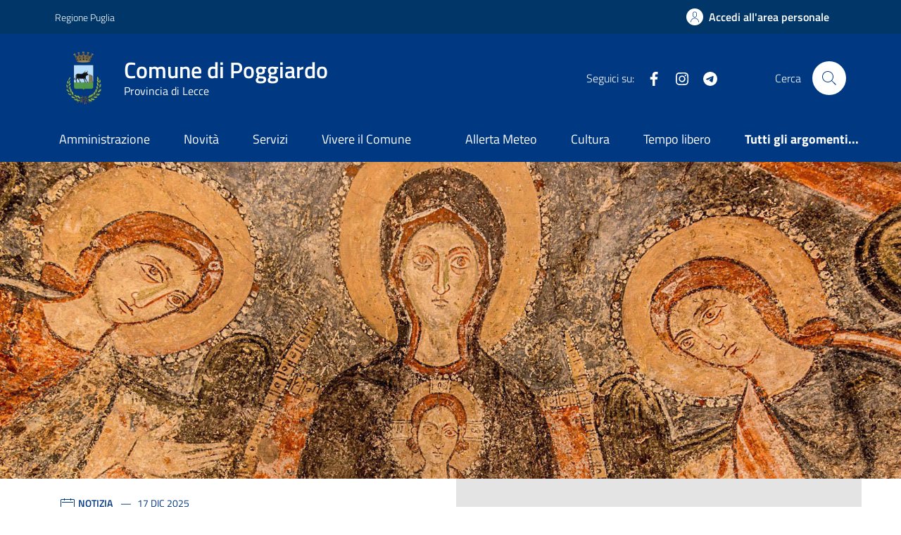

--- FILE ---
content_type: text/html; charset=UTF-8
request_url: https://comune.poggiardo.le.it/sito_tematico/autocertificazioni-online/
body_size: 52751
content:
<!doctype html>
<html lang="it">

<head>
  <meta http-equiv="content-type" content="text/html; charset=UTF-8">
  <meta name="viewport" content="width=device-width, initial-scale=1, shrink-to-fit=no">
  <meta http-equiv="Content-Security-Policy" content="upgrade-insecure-requests">
  <meta name='robots' content='index, follow, max-image-preview:large, max-snippet:-1, max-video-preview:-1' />

	<!-- This site is optimized with the Yoast SEO plugin v26.6 - https://yoast.com/wordpress/plugins/seo/ -->
	<title>Comune di Poggiardo</title>
	<meta name="description" content="Sito Ufficiale del Comune di Poggiardo (LE)" />
	<link rel="canonical" href="https://comune.poggiardo.le.it/" />
	<meta property="og:locale" content="it_IT" />
	<meta property="og:type" content="website" />
	<meta property="og:title" content="Comune di Poggiardo" />
	<meta property="og:description" content="Sito Ufficiale del Comune di Poggiardo (LE)" />
	<meta property="og:url" content="https://comune.poggiardo.le.it/" />
	<meta property="og:site_name" content="Comune di Poggiardo" />
	<meta property="og:image" content="https://comune.poggiardo.le.it/wp-content/uploads/2024/12/affresco-cripta-poggiardo.jpg" />
	<meta property="og:image:width" content="1920" />
	<meta property="og:image:height" content="1080" />
	<meta property="og:image:type" content="image/jpeg" />
	<meta name="twitter:card" content="summary_large_image" />
	<script type="application/ld+json" class="yoast-schema-graph">{"@context":"https://schema.org","@graph":[{"@type":"CollectionPage","@id":"https://comune.poggiardo.le.it/","url":"https://comune.poggiardo.le.it/","name":"Comune di Poggiardo","isPartOf":{"@id":"https://comune.poggiardo.le.it/#website"},"about":{"@id":"https://comune.poggiardo.le.it/#organization"},"description":"Sito Ufficiale del Comune di Poggiardo (LE)","breadcrumb":{"@id":"https://comune.poggiardo.le.it/#breadcrumb"},"inLanguage":"it-IT"},{"@type":"BreadcrumbList","@id":"https://comune.poggiardo.le.it/#breadcrumb","itemListElement":[{"@type":"ListItem","position":1,"name":"Home"}]},{"@type":"WebSite","@id":"https://comune.poggiardo.le.it/#website","url":"https://comune.poggiardo.le.it/","name":"Comune di Poggiardo","description":"","publisher":{"@id":"https://comune.poggiardo.le.it/#organization"},"alternateName":"Comune di Poggiardo","potentialAction":[{"@type":"SearchAction","target":{"@type":"EntryPoint","urlTemplate":"https://comune.poggiardo.le.it/?s={search_term_string}"},"query-input":{"@type":"PropertyValueSpecification","valueRequired":true,"valueName":"search_term_string"}}],"inLanguage":"it-IT"},{"@type":"Organization","@id":"https://comune.poggiardo.le.it/#organization","name":"Comune di Poggiardo","url":"https://comune.poggiardo.le.it/","logo":{"@type":"ImageObject","inLanguage":"it-IT","@id":"https://comune.poggiardo.le.it/#/schema/logo/image/","url":"https://comune.poggiardo.le.it/wp-content/uploads/2023/11/Stemma-Comune-di-Poggiardo-3.png","contentUrl":"https://comune.poggiardo.le.it/wp-content/uploads/2023/11/Stemma-Comune-di-Poggiardo-3.png","width":512,"height":512,"caption":"Comune di Poggiardo"},"image":{"@id":"https://comune.poggiardo.le.it/#/schema/logo/image/"},"sameAs":["https://www.facebook.com/CittadiPoggiardo/"]}]}</script>
	<!-- / Yoast SEO plugin. -->


<link rel='dns-prefetch' href='//code.jquery.com' />
<style id='wp-img-auto-sizes-contain-inline-css' type='text/css'>
img:is([sizes=auto i],[sizes^="auto," i]){contain-intrinsic-size:3000px 1500px}
/*# sourceURL=wp-img-auto-sizes-contain-inline-css */
</style>
<style id='wp-emoji-styles-inline-css' type='text/css'>

	img.wp-smiley, img.emoji {
		display: inline !important;
		border: none !important;
		box-shadow: none !important;
		height: 1em !important;
		width: 1em !important;
		margin: 0 0.07em !important;
		vertical-align: -0.1em !important;
		background: none !important;
		padding: 0 !important;
	}
/*# sourceURL=wp-emoji-styles-inline-css */
</style>
<link rel='stylesheet' id='variable_t-css' href='https://comune.poggiardo.le.it/wp-content/themes/tema-agid-comuni-release/assets/css/variable.css?ver=6.9' type='text/css' media='all' />
<link rel='stylesheet' id='dci-wp-style-css' href='https://comune.poggiardo.le.it/wp-content/themes/tema-agid-comuni-release/style.css?ver=6.9' type='text/css' media='all' />
<link rel='stylesheet' id='dci-font-css' href='https://comune.poggiardo.le.it/wp-content/themes/tema-agid-comuni-release/assets/css/fonts.css?ver=6.9' type='text/css' media='all' />
<link rel='stylesheet' id='dci-boostrap-italia-min-css' href='https://comune.poggiardo.le.it/wp-content/themes/tema-agid-comuni-release/assets/css/bootstrap-italia.min.css?ver=6.9' type='text/css' media='all' />
<link rel='stylesheet' id='dci-comuni-css' href='https://comune.poggiardo.le.it/wp-content/themes/tema-agid-comuni-release/assets/css/comuni.css?ver=6.9' type='text/css' media='all' />
<link rel='stylesheet' id='dci-print-style-css' href='https://comune.poggiardo.le.it/wp-content/themes/tema-agid-comuni-release/print.css?ver=20190912' type='text/css' media='print' />
<link rel='stylesheet' id='stile-galleriayic-css' href='https://comune.poggiardo.le.it/wp-content/plugins/yesicode-sottopagine-release/inc/funzioni/galleria/inc/gallery.css?ver=6.9' type='text/css' media='all' />
<script type="text/javascript" src="https://code.jquery.com/jquery-3.7.1.min.js?ver=3.7.1" id="jquery-js"></script>
<script type="text/javascript" src="https://code.jquery.com/jquery-migrate-3.5.2.min.js?ver=3.5.2" id="jquery-migrate-js"></script>
<script type="text/javascript" src="https://comune.poggiardo.le.it/wp-content/themes/tema-agid-comuni-release/assets/js/modernizr.custom.js?ver=1" id="dci-modernizr-js"></script>
<script type="text/javascript" src="https://comune.poggiardo.le.it/wp-content/themes/tema-agid-comuni-release/assets/js/bootstrap-italia.bundle.min.js?ver=6.9" id="dci-boostrap-italia-min-js-js"></script>
<script type="text/javascript" src="https://comune.poggiardo.le.it/wp-content/themes/tema-agid-comuni-release/assets/js/components/clndr/json2.js?ver=1" id="dci-clndr-json2-js"></script>
<script type="text/javascript" src="https://comune.poggiardo.le.it/wp-content/themes/tema-agid-comuni-release/assets/js/components/clndr/moment.js?ver=1" id="dci-clndr-moment-js"></script>
<script type="text/javascript" src="https://comune.poggiardo.le.it/wp-content/themes/tema-agid-comuni-release/assets/js/components/clndr/underscore.js?ver=1" id="dci-clndr-underscore-js"></script>
<script type="text/javascript" src="https://comune.poggiardo.le.it/wp-content/themes/tema-agid-comuni-release/assets/js/components/clndr/clndr.js?ver=1" id="dci-clndr-clndr-js"></script>
<script type="text/javascript" src="https://comune.poggiardo.le.it/wp-content/themes/tema-agid-comuni-release/assets/js/components/clndr/it.js?ver=1" id="dci-clndr-it-js"></script>
<link rel="https://api.w.org/" href="https://comune.poggiardo.le.it/wp-json/" /><link rel="icon" href="https://comune.poggiardo.le.it/wp-content/uploads/2023/11/cropped-Stemma-Comune-di-Poggiardo-1-32x32.png" sizes="32x32" />
<link rel="icon" href="https://comune.poggiardo.le.it/wp-content/uploads/2023/11/cropped-Stemma-Comune-di-Poggiardo-1-192x192.png" sizes="192x192" />
<link rel="apple-touch-icon" href="https://comune.poggiardo.le.it/wp-content/uploads/2023/11/cropped-Stemma-Comune-di-Poggiardo-1-180x180.png" />
<meta name="msapplication-TileImage" content="https://comune.poggiardo.le.it/wp-content/uploads/2023/11/cropped-Stemma-Comune-di-Poggiardo-1-270x270.png" />

  <script>
      </script>


</head>

<body class="home blog wp-theme-tema-agid-comuni-release">

  <!-- svg vault -->
<div class="svg-vault d-none">
    <svg version="1.1" xmlns="http://www.w3.org/2000/svg" xmlns:xlink="http://www.w3.org/1999/xlink">
        <defs>
           <symbol id="it-social-facebook" viewBox="0 0 32 32">
                <rect id="Rectangle-path-facebook" x="0" y="0.035" width="32" height="32" style="fill:none;"/>
                <path d="M18.48,32l0,-14.576l4.912,0l0.736,-5.696l-5.648,0l0,-3.648c0,-1.6 0.464,-2.768 2.832,-2.768l2.992,0l0,-5.088c-1.456,-0.154 -2.92,-0.229 -4.384,-0.224c-4.352,0 -7.328,2.656 -7.328,7.52l0,4.192l-4.896,0l0,5.712l4.896,0l0,14.576l5.888,0Z" style="fill-rule:nonzero;"/>
            </symbol>
            <symbol id="it-social-youtube" viewBox="0 0 32 32">
                <rect id="Rectangle-path-youtube" x="0" y="0.035" width="32" height="32" style="fill:none;"/>
                <path d="m31.77573,8.22108c0,-2.60747 -2.11214,-4.72101 -4.71821,-4.72101l-22.13523,0c-2.60606,0 -4.71821,2.11355 -4.71821,4.72101l0,12.65813c0,2.60747 2.11214,4.72101 4.71821,4.72101l22.13523,0c2.60606,0 4.71821,-2.11355 4.71821,-4.72101l0,-12.65813zm-18.94299,11.66993l0,-11.89023l9.01616,5.94494l-9.01616,5.94529z" style="fill-rule:nonzero;"/>
            </symbol>
            <symbol id="it-social-instagram" viewBox="0 0 32 32">
                <rect id="Rectangle-path-instagram" x="0" y="0.035" width="32" height="32" style="fill:none;"/>
                <path d="m30.68965,1.37694c-0.80291,-0.80313 -1.7651,-1.20452 -2.88606,-1.20452l-23.71288,0c-1.12132,0 -2.08321,0.40153 -2.88635,1.20452c-0.80299,0.80277 -1.20437,1.76481 -1.20437,2.88591l0,23.71266c0,1.12095 0.40131,2.08321 1.20437,2.88606c0.80313,0.80291 1.76525,1.20459 2.88635,1.20459l23.71259,0c1.12073,0 2.08321,-0.40168 2.88613,-1.20459c0.80313,-0.80284 1.20415,-1.7651 1.20415,-2.88606l0,-23.71266c-0.00007,-1.12132 -0.40102,-2.08285 -1.20394,-2.88591zm-19.23787,10.28828c1.25266,-1.21106 2.75813,-1.81688 4.51617,-1.81688c1.77165,0 3.28388,0.60582 4.53683,1.81688c1.25295,1.21128 1.87907,2.67529 1.87907,4.39174c0,1.71623 -0.62611,3.18031 -1.87907,4.39123c-1.25295,1.21157 -2.76467,1.81732 -4.53683,1.81732c-1.75798,0 -3.26329,-0.60626 -4.51617,-1.81732c-1.25295,-1.21106 -1.87936,-2.675 -1.87936,-4.39123c0,-1.71645 0.6264,-3.18038 1.87936,-4.39174zm16.82942,15.4593c0,0.35964 -0.12495,0.66059 -0.37389,0.90299c-0.24967,0.24218 -0.54684,0.36335 -0.89324,0.36335l-22.19651,0c-0.35986,0 -0.66117,-0.12116 -0.90321,-0.36335c-0.2424,-0.24189 -0.36349,-0.54335 -0.36349,-0.90299l0,-13.45565l2.92766,0c-0.27673,0.87222 -0.41513,1.77907 -0.41513,2.72016c0,2.65842 0.96888,4.92476 2.90686,6.80084c1.93819,1.87536 4.27065,2.81347 6.99765,2.81347c1.79958,0 3.4606,-0.42931 4.98381,-1.2875c1.5227,-0.8587 2.72627,-2.02467 3.61282,-3.49908c0.88604,-1.47434 1.32903,-3.08366 1.32903,-4.82767c0,-0.9411 -0.13891,-1.84772 -0.41564,-2.72016l2.80344,0l0,13.45565l-0.00015,0l0,-0.00007zm0,-18.54288c0,0.40146 -0.1384,0.74066 -0.41571,1.01746c-0.27673,0.27702 -0.61571,0.41535 -1.01739,0.41535l-3.61282,0c-0.40124,0 -0.74073,-0.1384 -1.01746,-0.41535c-0.2768,-0.2768 -0.41513,-0.616 -0.41513,-1.01746l0,-3.42577c0,-0.38764 0.13833,-0.72328 0.41513,-1.00713c0.2768,-0.28371 0.61629,-0.42575 1.01746,-0.42575l3.61282,0c0.40168,0 0.74073,0.14196 1.01739,0.42575c0.27724,0.28386 0.41571,0.61949 0.41571,1.00713l0,3.42577z" style="fill-rule:nonzero;"/>
            </symbol>
            <symbol id="it-social-twitter" viewBox="0 0 32 32">
                <rect id="Rectangle-path-twitter" x="0" y="0.035" width="32" height="32" style="fill:none;"/>
                <path d="M10.055,29.037c0.04,0 0.08,0 0.119,0c10.185,0 18.565,-8.38 18.565,-18.565c0,-0.04 0,-0.079 0,-0.119l0,-0.849c1.276,-0.934 2.38,-2.084 3.261,-3.397c-1.199,0.528 -2.47,0.878 -3.771,1.036c1.361,-0.81 2.386,-2.082 2.888,-3.584c-1.309,0.745 -2.733,1.267 -4.213,1.546c-1.241,-1.322 -2.976,-2.072 -4.789,-2.072c-3.6,0 -6.564,2.956 -6.574,6.556c-0.004,0.503 0.053,1.005 0.17,1.494c-5.284,-0.237 -10.227,-2.709 -13.588,-6.794c-1.751,2.977 -0.857,6.855 2.021,8.765c-1.042,-0.025 -2.063,-0.305 -2.972,-0.816c0.002,3.145 2.26,5.87 5.35,6.455c-0.552,0.156 -1.124,0.236 -1.698,0.237c-0.415,0.007 -0.83,-0.021 -1.24,-0.084c0.86,2.664 3.332,4.499 6.131,4.552c-2.322,1.83 -5.195,2.824 -8.152,2.819c-0.523,0 -1.045,-0.034 -1.563,-0.102c3,1.921 6.493,2.936 10.055,2.922" style="fill-rule:nonzero;"/>
            </symbol>
            <symbol id="it-social-linkedin" viewBox="0 0 32 32">
                <rect id="Rectangle-path-linkedin" x="0" y="0.035" width="32" height="32" style="fill:none;"/>
                <path d="M24.062,10.087c-2.559,-0.087 -4.97,1.237 -6.268,3.445l0,-2.877l-6.447,0l0,21.31l6.624,0l0,-10.566c0,-2.789 0.515,-5.488 3.978,-5.488c3.463,0 3.427,3.197 3.427,5.665l0,10.389l6.624,0l0,-11.721c0,-5.736 -1.225,-10.157 -7.938,-10.157Zm-20.191,-10.087c-0.006,0 -0.012,0 -0.017,0c-2.114,0 -3.854,1.74 -3.854,3.854c0,2.113 1.74,3.853 3.854,3.853c2.107,0 3.843,-1.728 3.853,-3.836c0,-0.012 0,-0.023 0,-0.035c0,-2.104 -1.731,-3.836 -3.836,-3.836c0,0 0,0 0,0Zm-3.321,10.655l0,21.31l6.589,0l0,-21.31l-6.589,0Zm23.512,-0.533c-2.552,-0.094 -4.961,1.216 -6.268,3.41l0,-2.877l-6.447,0l0,21.31l6.624,0l0,-10.566c0,-2.789 0.515,-5.488 3.978,-5.488c3.463,0 3.427,3.197 3.427,5.665l0,10.389l6.624,0l0,-11.721c0,-5.736 -1.225,-10.157 -7.938,-10.157l0,0.035Zm-23.512,21.843l6.589,0l0,-21.31l-6.589,0l0,21.31Zm3.321,-31.965c-0.006,0 -0.012,0 -0.017,0c-2.114,0 -3.854,1.74 -3.854,3.854c0,2.113 1.74,3.853 3.854,3.853c2.107,0 3.843,-1.728 3.853,-3.836c0,-0.012 0,-0.023 0,-0.035c0,-2.104 -1.731,-3.836 -3.836,-3.836c0,0 0,0 0,0Z" style="fill-rule:nonzero;"/>
            </symbol>
            <symbol id="it-arrow-down" viewBox="0 0 32 32">
                <rect id="Rectangle-path-arrow-down" x="0" y="0.035" width="32" height="32" style="fill:none;"/>
                <path d="M17.895,31.25l11.639,-11.638c0.271,-0.253 0.425,-0.607 0.425,-0.977c0,-0.732 -0.603,-1.335 -1.335,-1.335c-0.37,0 -0.724,0.154 -0.976,0.425l-10.322,10.304l0,-26.694c0,-0.732 -0.603,-1.335 -1.335,-1.335c-0.732,0 -1.335,0.603 -1.335,1.335l0,26.694l-10.304,-10.268c-0.252,-0.271 -0.606,-0.425 -0.976,-0.425c-0.732,0 -1.335,0.602 -1.335,1.335c0,0.37 0.154,0.724 0.425,0.976l11.71,11.603c1.029,1 2.69,1 3.719,0Z" style="fill-rule:nonzero;"/>
            </symbol>
            <symbol id="it-arrow-left" viewBox="0 0 32 32">
                <rect id="Rectangle-path-arrow-left" x="0" y="0.035" width="32" height="32" style="fill:none;"/>
                <path d="M0.787,17.887l11.589,11.625c0.248,0.254 0.588,0.397 0.943,0.397c0.354,0 0.694,-0.143 0.942,-0.397c0.516,-0.517 0.516,-1.367 0,-1.884l-10.257,-10.292l26.663,0c0.731,0 1.333,-0.602 1.333,-1.333c0,-0.732 -0.602,-1.333 -1.333,-1.333l-26.663,0l10.292,-10.292c0.247,-0.251 0.385,-0.59 0.385,-0.942c0,-0.738 -0.607,-1.345 -1.345,-1.345c-0.361,0 -0.707,0.145 -0.96,0.403l-11.589,11.625c-0.503,0.497 -0.787,1.176 -0.787,1.884c0,0.707 0.284,1.386 0.787,1.884Z" style="fill-rule:nonzero;"/>
            </symbol>
            <symbol id="it-arrow-right" viewBox="0 0 32 32">
                <rect id="Rectangle-path-arrow-right" x="0" y="0.035" width="32" height="32" style="fill:none;"/>
                <path d="M31.213,17.887l-11.589,11.625c-0.248,0.254 -0.588,0.397 -0.943,0.397c-0.354,0 -0.694,-0.143 -0.942,-0.397c-0.516,-0.517 -0.516,-1.367 0,-1.884l10.257,-10.292l-26.663,0c-0.731,0 -1.333,-0.602 -1.333,-1.333c0,-0.732 0.602,-1.333 1.333,-1.333l26.663,0l-10.292,-10.292c-0.247,-0.251 -0.385,-0.59 -0.385,-0.942c0,-0.738 0.607,-1.345 1.345,-1.345c0.361,0 0.707,0.145 0.96,0.403l11.589,11.625c0.503,0.497 0.787,1.176 0.787,1.884c0,0.707 -0.284,1.386 -0.787,1.884Z" style="fill-rule:nonzero;"/>
            </symbol>
            <symbol id="it-arrow-up" viewBox="0 0 32 32">
                <rect id="Rectangle-path-arrow-up" x="0" y="0.035" width="32" height="32" style="fill:none;"/>
                <path d="M17.895,0.75l11.639,11.638c0.271,0.253 0.425,0.607 0.425,0.977c0,0.732 -0.603,1.335 -1.335,1.335c-0.37,0 -0.724,-0.154 -0.976,-0.425l-10.322,-10.304l0,26.694c0,0.732 -0.603,1.335 -1.335,1.335c-0.732,0 -1.335,-0.603 -1.335,-1.335l0,-26.694l-10.304,10.268c-0.252,0.271 -0.606,0.425 -0.976,0.425c-0.732,0 -1.335,-0.602 -1.335,-1.335c0,-0.37 0.154,-0.724 0.425,-0.976l11.71,-11.603c1.029,-1 2.69,-1 3.719,0Z" style="fill-rule:nonzero;"/>
            <symbol id="svg-building" viewBox="0 0 32 32">
                <rect id="Rectangle-path-search" x="0" y="0.035" width="32" height="32" style="fill:none;"/>
                <path id="Rectangle-path-search-Oval-2" d="M20.743,23.178c-2.172,1.659 -4.887,2.645 -7.831,2.645c-7.131,0 -12.912,-5.78 -12.912,-12.911c0,-7.131 5.781,-12.912 12.912,-12.912c7.131,0 12.911,5.781 12.911,12.912c0,2.944 -0.986,5.659 -2.645,7.831l8.318,8.318c0.672,0.672 0.672,1.762 0,2.435c-0.673,0.672 -1.763,0.672 -2.435,0l-8.318,-8.318Zm-7.831,-19.735c-5.23,0 -9.469,4.239 -9.469,9.469c0,5.229 4.239,9.468 9.469,9.468l0.061,0c5.201,-0.033 9.407,-4.259 9.407,-9.468c0,-5.209 -4.206,-9.436 -9.407,-9.469l-0.061,0Z" style="fill-rule:nonzero;"/>
            </symbol>
            <symbol id="svg-cancel-large" viewBox="0 0 32 32">
                <rect id="Rectangle-path-circle-large" x="0" y="0.035" width="32" height="32" style="fill:none;"/>
                <path d="M16,15.653l15.081,-15.082c0.307,0.307 0.613,0.613 0.919,0.919l-15.081,15.081l13.938,13.939l-0.918,0.919l-13.939,-13.939l-13.939,13.939l-0.918,-0.919l13.938,-13.939l-15.081,-15.081l0.919,-0.919l15.081,15.082Z" style="fill-rule:nonzero;"/>
            </symbol>
        </defs>
    </svg>
</div>
<!-- /end svg vault -->
  <div class="svg-vault d-none"><svg xmlns="http://www.w3.org/2000/svg"><symbol id="it-arrow-down-circle" viewBox="0 0 24 24"><path d="M15.6 13.2l.7.7-4.3 4.3-4.3-4.3.7-.7 3.1 3.1V7h1v9.2l3.1-3zM22 12c0 5.5-4.5 10-10 10S2 17.5 2 12 6.5 2 12 2s10 4.5 10 10zm-1 0c0-5-4-9-9-9s-9 4-9 9 4 9 9 9 9-4 9-9z"/></symbol><symbol id="it-arrow-down-triangle" viewBox="0 0 24 24"><path d="M9.2 12h5.6c.6 0 1 .5 1 1 0 .3-.1.5-.3.7L12 17.3l-3.5-3.6c-.4-.4-.4-1 0-1.4.2-.2.4-.3.7-.3z"/></symbol><symbol id="it-arrow-down" viewBox="0 0 24 24"><path d="M17.9 13.2l-5.4 5.3V3h-1v15.5l-5.4-5.3-.7.7 6.6 6.5 6.6-6.5-.7-.7z"/></symbol><symbol id="it-arrow-left-circle" viewBox="0 0 24 24"><path d="M7.7 11.5H17v1H7.8l3 3.1-.7.7L5.8 12l4.3-4.3.7.7-3.1 3.1zM22 12c0 5.5-4.5 10-10 10S2 17.5 2 12 6.5 2 12 2s10 4.5 10 10zm-1 0c0-5-4-9-9-9s-9 4-9 9 4 9 9 9 9-4 9-9z"/></symbol><symbol id="it-arrow-left-triangle" viewBox="0 0 24 24"><path d="M12 9.2v5.6c0 .6-.5 1-1 1-.3 0-.5-.1-.7-.3L6.8 12l3.5-3.5c.4-.4 1-.4 1.4 0 .2.2.3.4.3.7z"/></symbol><symbol id="it-arrow-right-circle" viewBox="0 0 24 24"><path d="M13.9 7.7l4.3 4.3-4.3 4.3-.7-.7 3.1-3.1H7v-1h9.2l-3-3.1.7-.7zM22 12c0 5.5-4.5 10-10 10S2 17.5 2 12 6.5 2 12 2s10 4.5 10 10zm-1 0c0-5-4-9-9-9s-9 4-9 9 4 9 9 9 9-4 9-9z"/></symbol><symbol id="it-arrow-left" viewBox="0 0 24 24"><path d="M21 11.5H5.5l5.3-5.4-.7-.7L3.6 12l6.5 6.6.7-.7-5.3-5.4H21v-1z"/></symbol><symbol id="it-arrow-right-triangle" viewBox="0 0 24 24"><path d="M12 14.8V9.2c0-.6.5-1 1-1 .3 0 .5.1.7.3l3.5 3.5-3.5 3.5c-.4.4-1 .4-1.4 0-.2-.2-.3-.4-.3-.7z"/></symbol><symbol id="it-arrow-right" viewBox="0 0 24 24"><path d="M13.9 5.4l-.7.7 5.3 5.4H3v1h15.5l-5.3 5.4.7.7 6.6-6.6-6.6-6.6z"/></symbol><symbol id="it-arrow-up-circle" viewBox="0 0 24 24"><path d="M12 5.8l4.3 4.3-.7.7-3.1-3.1V17h-1V7.8l-3.1 3-.7-.7L12 5.8zM22 12c0 5.5-4.5 10-10 10S2 17.5 2 12 6.5 2 12 2s10 4.5 10 10zm-1 0c0-5-4-9-9-9s-9 4-9 9 4 9 9 9 9-4 9-9z"/></symbol><symbol id="it-arrow-up-triangle" viewBox="0 0 24 24"><path d="M14.8 12H9.2c-.6 0-1-.5-1-1 0-.3.1-.5.3-.7L12 6.8l3.5 3.5c.4.4.4 1 0 1.4-.2.2-.4.3-.7.3z"/></symbol><symbol id="it-arrow-up" viewBox="0 0 24 24"><path d="M18.6 10.1L12 3.5l-6.6 6.6.7.7 5.4-5.3V21h1V5.5l5.4 5.3.7-.7z"/></symbol><symbol id="it-ban" viewBox="0 0 24 24"><path d="M12 2C6.5 2 2 6.5 2 12s4.5 10 10 10 10-4.5 10-10S17.5 2 12 2zM5.2 17.6C3.8 16 3.1 14 3.1 11.9s.7-4.1 2.1-5.7l12.7 12.7C14 22 8.3 21.4 5.2 17.6zm13.4.5L5.9 5.4c3.7-3.3 9.4-3 12.7.7 3.1 3.4 3.1 8.6 0 12z"/></symbol><symbol id="it-behance" viewBox="0 0 24 24"><path d="M7.8 5.8c.5 0 1.1 0 1.6.2.4.1.9.3 1.2.5.4.1.7.5.9.8.2.5.3 1 .3 1.4 0 .5-.1 1.1-.4 1.5-.3.4-.8.8-1.3 1 .7.2 1.3.6 1.7 1.1.4.6.6 1.3.6 2 0 .5-.1 1.1-.3 1.6-.2.4-.6.8-1 1.1-.4.3-.9.5-1.4.6-.6.4-1.2.4-1.7.4H2V5.8h5.8zm-.3 5c.4 0 .8-.1 1.2-.4.3-.3.5-.7.4-1.1 0-.3 0-.5-.1-.8-.1-.1-.2-.3-.4-.4-.2-.1-.4-.2-.6-.2-.2 0-.5-.1-.7-.1H4.7v2.9l2.8.1zm.1 5.2c.3 0 .5 0 .8-.1l.6-.3c.2-.1.3-.3.4-.5.1-.3.2-.5.2-.8 0-.5-.2-1-.5-1.3-.4-.3-.9-.4-1.4-.4h-3V16h2.9zm8.6-.1c.4.4 1 .6 1.6.5.4 0 .9-.1 1.3-.4.3-.2.5-.5.6-.8h2.1c-.2.9-.8 1.7-1.6 2.3-.8.5-1.7.7-2.6.7-.6 0-1.3-.1-1.9-.3-1.1-.4-2-1.3-2.3-2.4-.2-.6-.3-1.2-.3-1.9 0-.6.1-1.3.3-1.9.2-.6.5-1.1.9-1.5.4-.4.9-.8 1.4-1 .7-.2 1.3-.3 1.9-.3.7 0 1.4.1 2 .4.5.3 1 .7 1.4 1.2.4.5.6 1.1.8 1.7.2.7.2 1.3.2 2h-6.4c0 .6.2 1.2.6 1.7zm2.8-4.7c-.4-.3-.9-.5-1.4-.5-.3 0-.7 0-1 .2-.2.1-.5.3-.6.5-.2.2-.3.4-.3.6-.1.2-.1.4-.1.6h4c-.1-.5-.3-1-.6-1.4zm-3.9-4.6h5v1.2h-5V6.6z"/></symbol><symbol id="it-bookmark" viewBox="0 0 24 24"><path d="M18 22.7l-6-6-6 6V2h12v20.7zm-6-7.4l5 5V3H7v17.3l5-5z"/></symbol><symbol id="it-box" viewBox="0 0 24 24"><path d="M21 2H3v4h1v16h16V6h1V2zm-2 19H5V6h14v15zm1-16H4V3h16v2z"/><path d="M8 8h8v1H8z"/></symbol><symbol id="it-burger" viewBox="0 0 24 24"><path d="M22 5v1H2V5h20zM2 12.5h20v-1H2v1zM2 19h20v-1H2v1z"/></symbol><symbol id="it-calendar" viewBox="0 0 24 24"><path d="M20.5 4H17V3h-1v1H8V3H7v1H3.5C2.7 4 2 4.7 2 5.5v13c0 .8.7 1.5 1.5 1.5h17c.8 0 1.5-.7 1.5-1.5v-13c0-.8-.7-1.5-1.5-1.5zm.5 14.5c0 .3-.2.5-.5.5h-17c-.3 0-.5-.2-.5-.5v-13c0-.3.2-.5.5-.5H7v1h1V5h8v1h1V5h3.5c.3 0 .5.2.5.5v13zM4 8h16v1H4V8z"/></symbol><symbol id="it-camera" viewBox="0 0 24 24"><path d="M20.5 20h-17c-.8 0-1.5-.7-1.5-1.5v-10C2 7.7 2.7 7 3.5 7h4.3l1.5-2.3c.3-.4.7-.7 1.2-.7h3c.5 0 .9.3 1.2.7L16.2 7h4.3c.8 0 1.5.7 1.5 1.5v10c0 .8-.7 1.5-1.5 1.5zM3.5 8c-.3 0-.5.2-.5.5v10c0 .3.2.5.5.5h17c.3 0 .5-.2.5-.5v-10c0-.3-.2-.5-.5-.5h-4.8l-1.8-2.8-.4-.2h-3l-.4.2L8.3 8H3.5zM12 18c-2.8 0-5-2.2-5-5s2.2-5 5-5 5 2.2 5 5-2.2 5-5 5zm0-9c-2.2 0-4 1.8-4 4s1.8 4 4 4 4-1.8 4-4-1.8-4-4-4zM7 5H4v1h3V5z"/></symbol><symbol id="it-card" viewBox="0 0 24 24"><path d="M20.5 5h-17C2.7 5 2 5.7 2 6.5v11c0 .8.7 1.5 1.5 1.5h17c.8 0 1.5-.7 1.5-1.5v-11c0-.8-.7-1.5-1.5-1.5zM3 9h18v3H3V9zm18 8.5c0 .3-.2.5-.5.5h-17c-.3 0-.5-.2-.5-.5V13h18v4.5zM3 8V6.5c0-.3.2-.5.5-.5h17c.3 0 .5.2.5.5V8H3zm5 7H4v-1h4v1z"/></symbol><symbol id="it-chart-line" viewBox="0 0 24 24"><path d="M21 20v1H3V3h1v17z"/><path d="M10.5 9.2l2.5 2.5 6-6v3.8h1V4h-5.5v1h3.8L13 10.3l-2.5-2.5-4.3 4.3.6.8z"/></symbol><symbol id="it-check-circle" viewBox="0 0 24 24"><path d="M17.1 7.9l.7.7-7.8 7.6-4.7-4.6.7-.7 4 3.9 7.1-6.9zM22 12c0 5.5-4.5 10-10 10S2 17.5 2 12 6.5 2 12 2s10 4.5 10 10zm-1 0c0-5-4-9-9-9s-9 4-9 9 4 9 9 9 9-4 9-9z"/></symbol><symbol id="it-check" viewBox="0 0 24 24"><path d="M9.6 16.9L4 11.4l.8-.7 4.8 4.8 8.5-8.4.7.7-9.2 9.1z"/></symbol><symbol id="it-chevron-left" viewBox="0 0 24 24"><path d="M14.6 17.2L9 11.6 14.6 6l.8.7-4.9 4.9 4.9 4.9z"/></symbol><symbol id="it-chevron-right" viewBox="0 0 24 24"><path d="M9.8 17.2l-.8-.7 4.9-4.9L9 6.7l.8-.7 5.6 5.6z"/></symbol><symbol id="it-clip" viewBox="0 0 24 24"><path d="M11 22c-1.6.1-2.9-1.2-3-2.8V6c0-2.2 1.8-4 4-4s4 1.8 4 4v10h-1V6c0-1.7-1.3-3-3-3S9 4.3 9 6v13c0 1.1.9 2 2 2s2-.9 2-2V8c0-.6-.4-1-1-1s-1 .4-1 1v8h-1V8c0-1.1.9-2 2-2s2 .9 2 2v11c.1 1.6-1.2 2.9-2.8 3H11z"/></symbol><symbol id="it-clock" viewBox="0 0 24 24"><path d="M11.5 5h1v7.5H7v-1h4.5V5zM22 12c0 5.5-4.5 10-10 10S2 17.5 2 12 6.5 2 12 2s10 4.5 10 10zm-1 0c0-5-4-9-9-9s-9 4-9 9 4 9 9 9 9-4 9-9z"/></symbol><symbol id="it-close-big" viewBox="0 0 24 24"><path d="M12.7 12l6.7 6.6-.8.8-6.6-6.7-6.6 6.7-.8-.8 6.7-6.6-6.7-6.6.8-.8 6.6 6.7 6.6-6.7.8.8-6.7 6.6z"/></symbol><symbol id="it-close-circle" viewBox="0 0 24 24"><path d="M16.3 8.3L12.6 12l3.7 3.6-.7.7-3.7-3.6-3.6 3.6-.7-.7 3.6-3.6-3.6-3.7.7-.7 3.6 3.7 3.7-3.7.7.7zM22 12c0 5.5-4.5 10-10 10S2 17.5 2 12 6.5 2 12 2s10 4.5 10 10zm-1 0c0-5-4-9-9-9s-9 4-9 9 4 9 9 9 9-4 9-9z"/></symbol><symbol id="it-close" viewBox="0 0 24 24"><path d="M12.7 12l3.7 3.6-.8.8-3.6-3.7-3.6 3.7-.8-.8 3.7-3.6-3.7-3.6.8-.8 3.6 3.7 3.6-3.7.8.8-3.7 3.6z"/></symbol><symbol id="it-code-circle" viewBox="0 0 24 24"><path d="M19 12l-2.9 2.9-.7-.8 2.1-2.1-2.1-2.1.7-.8L19 12zM7.9 9.1L5 12l2.9 2.9.7-.8L6.5 12l2.1-2.1-.7-.8zM22 12c0 5.5-4.5 10-10 10S2 17.5 2 12 6.5 2 12 2s10 4.5 10 10zm-1 0c0-5-4-9-9-9s-9 4-9 9 4 9 9 9 9-4 9-9zM9.6 16.5l1 .3 3.7-9.3-.9-.3-3.8 9.3z"/></symbol><symbol id="it-collapse" viewBox="0 0 24 24"><path d="M16.5 15.4l-4.9-4.9-4.9 4.9-.7-.8L11.6 9l5.6 5.6z"/></symbol><symbol id="it-comment" viewBox="0 0 24 24"><path d="M19 3H5c-1.1 0-2 .9-2 2v10c0 1.1.9 2 2 2h2v5.4l1.7-1.7 3.7-3.7H19c1.1 0 2-.9 2-2V5c0-1.1-.9-2-2-2zm1 12c.1.5-.3.9-.8 1H12l-4 4v-4H5c-.5.1-.9-.3-1-.8V5c-.1-.5.3-.9.8-1H19c.5-.1.9.3 1 .8V15zM9 10c.1.5-.3.9-.8 1H8c-.5.1-.9-.3-1-.8V10c-.1-.5.3-.9.8-1H8c.5-.1.9.3 1 .8v.2zm4 0c0 .6-.4 1-1 1s-1-.4-1-1 .4-1 1-1 1 .4 1 1zm4 0c0 .6-.4 1-1 1s-1-.4-1-1 .4-1 1-1 1 .4 1 1z"/></symbol><symbol id="it-copy" viewBox="0 0 24 24"><path d="M19.5 4H18v-.6c-.1-.8-.7-1.4-1.5-1.4h-11c-.8 0-1.4.6-1.5 1.4v15.2c.1.8.7 1.4 1.5 1.4H7v.6c.1.8.7 1.4 1.5 1.4h11c.8 0 1.4-.6 1.5-1.4V5.4c-.1-.8-.7-1.4-1.5-1.4zM5 18.6V3.4c0-.2.3-.4.5-.4h11c.2 0 .5.2.5.4v15.2c0 .2-.3.4-.5.4h-11c-.2 0-.5-.2-.5-.4zm15 2c0 .2-.3.4-.5.4h-11c-.2 0-.5-.2-.5-.4V20h8.5c.8 0 1.4-.6 1.5-1.4V5h1.5c.2 0 .5.2.5.4v15.2z"/></symbol><symbol id="it-delete" viewBox="0 0 24 24"><path d="M15.5 4v-.5c0-.8-.7-1.5-1.5-1.5h-4c-.8 0-1.5.7-1.5 1.5V4H3v1h2v15.5c0 .8.7 1.5 1.5 1.5h11c.8 0 1.5-.7 1.5-1.5V5h2V4h-5.5zm-6-.5c0-.3.2-.5.5-.5h4c.3 0 .5.2.5.5V4h-5v-.5zm8.5 17c0 .3-.2.5-.5.5h-11c-.3 0-.5-.2-.5-.5V5h12v15.5z"/><path d="M11.5 8h1v10h-1zM8 8h1v10H8zM15 8h1v10h-1z"/></symbol><symbol id="it-designers-italia" viewBox="0 0 24 24"><path d="M8.7 20.2v-13h3.6v13.1l-3.6-.1zM23 10.1h-3.3v6.5c0 .2.1.4.3.6s.4.2.8.2h2.1l.2 2.8c-1.2.3-2.1.4-2.8.4-1.6 0-2.7-.3-3.3-1.1-.6-.7-.9-2-.9-3.9v-12h3.6v3.6H23v2.9zm-19.8 1c-.6 0-1.2-.2-1.6-.6-.4-.4-.6-.9-.6-1.5s.2-1.1.6-1.5c.4-.5.9-.7 1.6-.7s1.1.2 1.5.6c.4.5.6 1 .6 1.6s-.2 1.1-.6 1.5-.9.6-1.5.6z"/></symbol><symbol id="it-download" viewBox="0 0 24 24"><path d="M12 14.2L7.7 9.9l.7-.7 3.1 3.1V3h1v9.2l3.1-3 .7.7-4.3 4.3zm7-2.2v7.5c0 .3-.2.5-.5.5h-13c-.3 0-.5-.2-.5-.5V12H4v7.5c0 .8.7 1.5 1.5 1.5h13c.8 0 1.5-.7 1.5-1.5V12h-1z"/></symbol><symbol id="it-error" viewBox="0 0 24 24"><path d="M11.5 14.2V5.7h1.2v8.5h-1.2zm-.1 4.1h1.2v-1.8h-1.2v1.8zM22 7.9v8.3L16.1 22H7.9L2 16.2V7.9L7.9 2h8.2L22 7.9zm-1 .4L15.7 3H8.3L3 8.3v7.5L8.3 21h7.4l5.3-5.2V8.3z"/></symbol><symbol id="it-exchange-circle" viewBox="0 0 24 24"><path d="M12 2C6.5 2 2 6.5 2 12s4.5 10 10 10 10-4.5 10-10S17.5 2 12 2zm0 19c-5 0-9-4-9-9s4-9 9-9 9 4 9 9-4 9-9 9zm5.1-8.9l.8.8-4.3 4.3c-.3.3-.7.4-1.1.4-.4 0-.8-.1-1.1-.4L9 14.7V17H8v-4h4v1H9.7l2.4 2.5h.8l4.2-4.4zm-6-4.6l-4.2 4.4-.8-.8 4.3-4.3c.3-.3.7-.4 1.1-.4.4 0 .8.1 1.1.4L15 9.3V7h1v4h-4v-1h2.3l-2.4-2.5h-.8z"/></symbol><symbol id="it-expand" viewBox="0 0 24 24"><path d="M11.6 15.4L6 9.8l.7-.8 4.9 4.9L16.5 9l.7.8z"/></symbol><symbol id="it-external-link" viewBox="0 0 24 24"><path d="M21 3v6h-1V4.7l-7.6 7.7-.8-.8L19.3 4H15V3h6zm-4 16.5c0 .3-.2.5-.5.5h-12c-.3 0-.5-.2-.5-.5v-12c0-.3.2-.5.5-.5H12V6H4.5C3.7 6 3 6.7 3 7.5v12c0 .8.7 1.5 1.5 1.5h12c.8 0 1.5-.7 1.5-1.5V12h-1v7.5z"/></symbol><symbol id="it-facebook-square" viewBox="0 0 24 24"><path d="M17 0H1C.4 0 0 .4 0 1v16c0 .6.4 1 1 1h8.6v-6.9H7.3V8.3h2.3v-2c-.1-1 .2-1.9.9-2.6s1.6-1.1 2.6-1c.7 0 1.4 0 2.1.1v2.4h-1.4c-1.1 0-1.3.5-1.3 1.3v1.7h2.7l-.4 2.7h-2.3v7H17c.6 0 1-.4 1-1V1c0-.6-.4-1-1-1z" transform="translate(3 3)"/></symbol><symbol id="it-facebook" viewBox="0 0 24 24"><path d="M13.6 22v-9.1h3.1l.5-3.6h-3.5V7.1c0-1 .3-1.7 1.8-1.7h1.9V2.1c-1.1-.1-2-.1-3-.1-2.7 0-4.6 1.7-4.6 4.7v2.6h-3v3.6h3.1V22h3.7z"/></symbol><symbol id="it-file" viewBox="0 0 24 24"><path d="M14.7 2H6.5C5.7 2 5 2.7 5 3.5v17c0 .8.7 1.5 1.5 1.5h11c.8 0 1.5-.7 1.5-1.5V6.3L14.7 2zm.3 1.7L17.3 6h-1.8c-.3 0-.5-.2-.5-.5V3.7zM17.5 21h-11c-.3 0-.5-.2-.5-.5v-17c0-.3.2-.5.5-.5H14v2.5c0 .8.7 1.5 1.5 1.5H18v13.5c0 .3-.2.5-.5.5zM8 9h8v1H8V9zm0 2h8v1H8v-1zm0 2h4v1H8v-1z"/></symbol><symbol id="it-files" viewBox="0 0 24 24"><path d="M15.7 2H7.5C6.7 2 6 2.7 6 3.5V4h-.5C4.7 4 4 4.7 4 5.5v15c0 .8.7 1.5 1.5 1.5h11c.8 0 1.5-.7 1.5-1.5V20h.5c.8 0 1.5-.7 1.5-1.5V6.3L15.7 2zm.3 1.7L18.3 6h-1.8c-.3 0-.5-.2-.5-.5V3.7zm1 16.8c0 .3-.2.5-.5.5h-11c-.3 0-.5-.2-.5-.5v-15c0-.3.2-.5.5-.5H6v13.5c0 .8.7 1.5 1.5 1.5H17v.5zm1.5-1.5h-11c-.3 0-.5-.2-.5-.5v-15c0-.3.2-.5.5-.5H15v2.5c0 .8.7 1.5 1.5 1.5H19v11.5c0 .3-.2.5-.5.5zM9 9h8v1H9V9zm0 2h8v1H9v-1zm0 2h4v1H9v-1z"/></symbol><symbol id="it-flag" viewBox="0 0 24 24"><path d="M17.1 8l3.3-5H5V2H4v20h1v-9h15.4l-3.3-5zM5 4h13.6l-2.7 4 2.7 4H5V4z"/></symbol><symbol id="it-flickr-square" viewBox="0 0 24 24"><path d="M20 4c-.6-.6-1.5-1-2.4-1H6.4c-.9 0-1.8.4-2.4 1-.6.6-1 1.5-1 2.4v11.3c0 .9.4 1.8 1 2.4.6.6 1.5 1 2.4 1h11.2c1.9 0 3.4-1.5 3.4-3.4V6.4c0-.9-.4-1.8-1-2.4zm-9.6 9.8c-1 1-2.5 1-3.5 0s-1-2.5 0-3.5 2.5-1 3.5 0c1 .9 1 2.5 0 3.5zm6.6 0c-.7.7-1.8.9-2.7.5-.9-.4-1.5-1.3-1.5-2.3 0-1 .6-1.9 1.5-2.3.9-.4 2-.2 2.7.5 1 1 1 2.6 0 3.6z"/></symbol><symbol id="it-flickr" viewBox="0 0 24 24"><circle cx="6.7" cy="12" r="4.7"/><circle cx="17.3" cy="12" r="4.7"/></symbol><symbol id="it-folder" viewBox="0 0 24 24"><path d="M20 6h-8l-2-2H4c-1.1 0-2 .9-2 2v12c0 1.1.9 2 2 2h16c1.1 0 2-.9 2-2V8c0-1.1-.9-2-2-2zm1 12c.1.5-.3.9-.8 1H4c-.5.1-.9-.3-1-.8V6c-.1-.5.3-.9.8-1h5.8l1.7 1.7.3.3H20c.5-.1.9.3 1 .8V18zM4 8h16v1H4V8z"/></symbol><symbol id="it-fullscreen" viewBox="0 0 24 24"><path d="M4 20h4.5v1H3v-5.5h1zM3 8.5h1V4h4.5V3H3zM20 20h-4.5v1H21v-5.5h-1zM15.5 3v1H20v4.5h1V3z"/></symbol><symbol id="it-funnel" viewBox="0 0 24 24"><path d="M14 22h-1v-8.6L20 3H4l7 10.4V22h-1v-8.4L2 2h20l-8 11.6V22z"/></symbol><symbol id="it-github" viewBox="0 0 24 24"><path d="M12 2c-4.9 0-9.1 3.6-9.9 8.4s2.1 9.5 6.7 11.1c.5.1.7-.2.7-.5v-1.7c-2.8.6-3.4-1.3-3.4-1.3-.1-.6-.6-1.2-1.1-1.5-.9-.6.1-.6.1-.6.6.1 1.2.5 1.5 1 .6 1 1.9 1.4 2.9.8 0-.5.3-1 .6-1.3-2.1-.2-4.5-1.1-4.5-4.9 0-1 .3-2 1-2.7-.3-.9-.2-1.8.1-2.6 0 0 .8-.3 2.8 1 1.6-.4 3.4-.4 5 0 1.9-1.3 2.7-1 2.7-1 .4.8.4 1.8.1 2.6.7.7 1 1.7 1 2.7 0 3.8-2.3 4.7-4.6 4.9.5.5.7 1.2.7 1.9v2.8c0 .4.2.6.7.5 4.7-1.5 7.5-6.2 6.7-11.1S16.9 2 12 2z"/></symbol><symbol id="it-google" viewBox="0 0 24 24"><path d="M12.545 10.239v3.821h5.445c-.712 2.315-2.647 3.972-5.445 3.972a6.033 6.033 0 110-12.064c1.498 0 2.866.549 3.921 1.453l2.814-2.814A9.969 9.969 0 0012.545 2C7.021 2 2.543 6.477 2.543 12s4.478 10 10.002 10c8.396 0 10.249-7.85 9.426-11.748l-9.426-.013z"/></symbol><symbol id="it-hearing" viewBox="0 0 24 24"><path d="M20 9c0 2.5-1.3 4.8-3.5 6l-2 1.1c-.9.6-1.5 1.6-1.5 2.7 0 1.8-1.4 3.2-3.2 3.2h-.6c-1.3-.1-2.5-.9-3-2.1l.9-.5c.3.9 1.1 1.6 2.1 1.6h.6c.6 0 1.2-.2 1.6-.7.4-.4.6-.9.6-1.5 0-1.4.8-2.8 2-3.5l2-1.2c1.8-1 3-3 3-5.1 0-3.3-2.7-6-6-6-1.9 0-3.7.9-4.8 2.4l-.8-.6C8.7 3 10.8 2 13 2c3.9 0 7 3.1 7 7zM7.5 12C7.5 9 5 6.5 2 6.5v1c2.5 0 4.5 2 4.5 4.5s-2 4.5-4.5 4.5v1c3 0 5.5-2.5 5.5-5.5zM5 12c.1-1.6-1.2-2.9-2.8-3H2v1c1.1 0 2 .9 2 2s-.9 2-2 2v1c1.6.1 2.9-1.2 3-2.8V12zm5 0c0-4.4-3.6-8-8-8v1c3.9 0 7 3.1 7 7s-3.1 7-7 7v1c4.4 0 8-3.6 8-8zm5.9.3c.8-.9 1.2-2 1.2-3.2 0-1.2-.4-2.3-1.2-3.2-.8-.9-2-1.4-3.2-1.4-1.2.1-2.4.6-3.2 1.5l-.3.3.2.3c.6.9 1.1 1.9 1.3 3v.4h.4c.8 0 1.5.7 1.5 1.5s-.7 1.5-1.5 1.5v1c1.4 0 2.5-1.1 2.5-2.5 0-1.2-.8-2.2-2-2.5-.2-.9-.6-1.8-1.1-2.6.6-.5 1.4-.8 2.2-.9.9 0 1.8.4 2.4 1 .7.7 1 1.6 1 2.6s-.3 1.9-1 2.6l.8.6z"/></symbol><symbol id="it-help-circle" viewBox="0 0 24 24"><path d="M12 2C6.5 2 2 6.5 2 12s4.5 10 10 10 10-4.5 10-10S17.5 2 12 2zm0 19c-5 0-9-4-9-9s4-9 9-9 9 4 9 9-4 9-9 9zm-1.2-4.5H12v1.8h-1.2v-1.8zm4.5-8c0 .6-.1 1.2-.3 1.8-.3.5-.8 1-1.3 1.4L12.3 13c-.2.4-.4.8-.4 1.2v.6H11c-.1-.3-.2-.7-.2-1 0-.4.2-.9.5-1.2.4-.5.9-1 1.4-1.4.5-.4.9-.8 1.2-1.3.2-.4.3-.9.3-1.4 0-.5-.2-1.1-.6-1.4-.6-.3-1.3-.5-2-.4L9.3 7h-.5v-.8c1-.3 2-.5 3-.5.9-.1 1.9.1 2.7.6.6.6.9 1.4.8 2.2z"/></symbol><symbol id="it-help" viewBox="0 0 24 24"><path d="M12.8 22h-1.4v-2.1h1.4V22zm-.1-4.9h-1.2c-.1-.6-.1-1.1-.1-1.7 0-.4.1-.8.3-1.2.2-.5.4-.9.7-1.3l2.3-2.1c.7-.6 1.3-1.3 1.8-2.1.4-.7.5-1.5.5-2.3.1-1-.3-2-1.1-2.6-1-.6-2.2-.8-3.4-.7-1.2.1-2.4.2-3.6.5l-1 .3-.2-1.2h.1c1.5-.5 3.1-.7 4.7-.8 1.5-.1 3 .2 4.3 1 1 .9 1.5 2.2 1.4 3.5.1.9-.1 1.9-.5 2.7-.5.8-1.1 1.6-1.9 2.2-.6.5-1.2 1-1.8 1.6l-.9 1.2c-.3.4-.4.9-.4 1.4v1.6z"/></symbol><symbol id="it-horn" viewBox="0 0 24 24"><path d="M5 9c-1.7 0-3 1.3-3 3s1.3 3 3 3h.5L7 19.3c.3 1 1.3 1.7 2.3 1.7h.2c.5 0 .9-.2 1.2-.6.3-.4.4-.9.2-1.4l-1.3-4h1.8l8.6 3.8V4.7L11.4 9H5zm5 10.3c0 .2 0 .4-.1.5l-.4.2h-.2c-.6 0-1.2-.4-1.4-1l-1.3-4h1.9l1.5 4.3zM5 14c-1.1 0-2-.9-2-2s.9-2 2-2h6v4H5zm14 3.2l-7-3V9.8l7-3.5v10.9zM22 9v6h-1V9h1z"/></symbol><symbol id="it-inbox" viewBox="0 0 24 24"><path d="M4 2v14h3.7l1 2h6.6l1-2H20V2H4zm15 13h-3.3l-1 2H9.3l-1-2H5V3h14v12z"/><path d="M19 17h1v5H4v-5h1v4h14zM7 5h10v1H7zM7 8h10v1H7zM7 11h10v1H7z"/></symbol><symbol id="it-info-circle" viewBox="0 0 24 24"><path d="M12 2C6.5 2 2 6.5 2 12s4.5 10 10 10 10-4.5 10-10S17.5 2 12 2zm0 19c-5 0-9-4-9-9s4-9 9-9 9 4 9 9-4 9-9 9zm-.7-15h1.5v2h-1.5V6zm0 3h1.5v9h-1.5V9z"/></symbol><symbol id="it-instagram" viewBox="0 0 24 24"><path d="M12 4.6c-2.4.1-2.6.1-3.6.1-.6 0-1.2.1-1.7.3-.4.2-.7.4-1 .7-.3.3-.5.6-.7 1-.2.5-.3 1.1-.3 1.7v7.2c0 .6.1 1.1.3 1.7.2.4.4.7.7 1 .3.3.6.5 1 .7.5.2 1.1.3 1.7.3 1 .1 1.2.1 3.6.1s2.6-.1 3.6-.1c.6 0 1.1-.1 1.7-.3.8-.3 1.4-.9 1.7-1.7.2-.5.3-1.1.3-1.7.1-.9.1-1.2.1-3.6s-.1-2.6-.1-3.6c0-.6-.1-1.1-.3-1.7-.2-.4-.4-.7-.7-1-.3-.3-.6-.5-1-.7-.5-.2-1.1-.3-1.7-.4H12zM12 3h3.7c.7 0 1.5.2 2.2.4 1.2.5 2.2 1.4 2.7 2.6.2.8.4 1.5.4 2.3v7.4c0 .8-.2 1.5-.5 2.2-.5 1.2-1.4 2.2-2.6 2.6-.7.3-1.4.4-2.2.4H8.3c-.8 0-1.5-.2-2.2-.5-1.2-.5-2.2-1.4-2.6-2.6-.3-.7-.4-1.4-.4-2.2v-3.7-3.7c0-.7.2-1.5.4-2.2.5-1.2 1.4-2.2 2.6-2.7.7-.1 1.4-.3 2.2-.3H12zm0 4.4c1.2 0 2.4.5 3.3 1.4s1.4 2 1.4 3.3c0 2.6-2.1 4.6-4.6 4.6S7.4 14.6 7.4 12s2-4.6 4.6-4.6zm0 7.6c.8 0 1.6-.3 2.1-.9.6-.6.9-1.3.9-2.1 0-1.7-1.3-3-3-3s-3 1.3-3 3 1.3 3 3 3zm4.8-6.7c-.6 0-1.1-.5-1.1-1.1s.5-1.1 1.1-1.1c.6 0 1.1.5 1.1 1.1s-.5 1.1-1.1 1.1z"/></symbol><symbol id="it-key" viewBox="0 0 24 24"><path d="M18 10c-1.1 0-2 .9-2 2s.9 2 2 2 2-.9 2-2-.9-2-2-2zm0 3c-.6 0-1-.4-1-1s.4-1 1-1 1 .4 1 1c.1.5-.3.9-.8 1H18zm-1-6c-2 0-3.8 1.2-4.6 3H3.3l-2 2 3 3H7v-1h.3l1 1H11v-1h1.4c.8 1.8 2.6 3 4.6 3 2.8 0 5-2.2 5-5s-2.2-5-5-5zm0 9c-1.7 0-3.2-1.1-3.8-2.7V13H10v1H8.7l-1-1H6v1H4.7l-2-2 1-1h9.4v-.3C13.7 9.1 15.3 8 17 8c2.2 0 4 1.8 4 4s-1.8 4-4 4z"/></symbol><symbol id="it-less-circle" viewBox="0 0 24 24"><path d="M12 3c5 0 9 4 9 9 0 2.4-.9 4.7-2.6 6.4-3.5 3.5-9.2 3.5-12.7 0s-3.5-9.2 0-12.7C7.3 3.9 9.6 3 12 3m0-1C6.5 2 2 6.5 2 12s4.5 10 10 10 10-4.5 10-10c0-2.7-1.1-5.2-2.9-7.1C17.2 3 14.7 2 12 2z"/><path d="M7.8 11.3h8.5c.4 0 .8.3.8.8 0 .4-.3.8-.8.8H7.8c-.5-.1-.8-.5-.8-.9s.3-.7.8-.7z"/></symbol><symbol id="it-link" viewBox="0 0 24 24"><path d="M13.4 13.4l-.7-.7c.6-.5.9-1.3.9-2.1s-.3-1.6-.9-2.1L9.2 4.9C8 3.8 6.1 3.8 4.9 4.9 3.8 6.1 3.8 8 4.9 9.2L7.8 12l-.7.7-2.9-2.8c-1.5-1.6-1.5-4.1 0-5.7 1.6-1.5 4.1-1.5 5.7 0l3.5 3.6c.8.7 1.2 1.7 1.2 2.8 0 1.1-.4 2.1-1.2 2.8zm6.4 6.4c1.5-1.6 1.5-4.1 0-5.7l-2.9-2.8-.7.7 2.9 2.8c1.1 1.2 1.1 3.1 0 4.3-1.2 1.1-3.1 1.1-4.3 0l-3.5-3.6c-.6-.5-.9-1.3-.9-2.1s.3-1.6.9-2.1l-.7-.7c-.8.7-1.2 1.7-1.2 2.8 0 1.1.4 2.1 1.2 2.8l3.5 3.6c.7.7 1.8 1.1 2.8 1.1 1.1.1 2.1-.3 2.9-1.1z"/></symbol><symbol id="it-linkedin-square" viewBox="0 0 24 24"><path d="M19.7 3H4.3C3.6 3 3 3.6 3 4.3v15.4c0 .7.6 1.3 1.3 1.3h15.3c.7 0 1.3-.6 1.3-1.3V4.3c.1-.7-.5-1.3-1.2-1.3zM8.3 18.3H5.7V9.8h2.7v8.5zM7 8.6c-.9 0-1.5-.7-1.5-1.6 0-.9.7-1.5 1.5-1.6s1.5.7 1.6 1.6c0 .4-.2.8-.4 1.1-.4.3-.8.5-1.2.5zm11.3 9.7h-2.7v-4.2c0-1 0-2.3-1.4-2.3s-1.6 1.1-1.6 2.2v4.3H10V9.8h2.6V11c.5-.9 1.5-1.4 2.5-1.4 2.7 0 3.2 1.8 3.2 4.1v4.6z"/></symbol><symbol id="it-linkedin" viewBox="0 0 24 24"><path d="M16.5 8.7c-1.4 0-2.8.7-3.5 1.9V9H9.4v12h3.7v-5.9c0-1.6.3-3.1 2.2-3.1s1.9 1.8 1.9 3.2V21H21v-6.6c0-3.2-.7-5.7-4.5-5.7zM5.2 3C4 3 3 4 3 5.2c0 1.2 1 2.2 2.2 2.2s2.2-1 2.2-2.2c0-.6-.2-1.1-.6-1.5-.5-.5-1.1-.7-1.6-.7zM3.3 9v12H7V9H3.3zm13.2-.3c-1.4-.1-2.8.7-3.5 1.9V9H9.4v12h3.7v-5.9c0-1.6.3-3.1 2.2-3.1s1.9 1.8 1.9 3.2V21H21v-6.6c0-3.2-.7-5.7-4.5-5.7zM3.3 21H7V9H3.3v12zM5.2 3C4 3 3 4 3 5.2c0 1.2 1 2.2 2.2 2.2s2.2-1 2.2-2.2c0-.6-.2-1.1-.6-1.5-.5-.5-1.1-.7-1.6-.7z"/></symbol><symbol id="it-list" viewBox="0 0 24 24"><path d="M4 12c.1.5-.3.9-.8 1H3c-.6 0-1-.4-1-1s.4-1 1-1c.5-.1.9.3 1 .8v.2zM3 4.5c-.5-.1-.9.3-1 .8v.2c-.1.5.3.9.8 1H3c.5.1.9-.3 1-.8v-.2c.1-.5-.3-.9-.8-1H3zm0 13c-.6 0-1 .4-1 1s.4 1 1 1 1-.4 1-1-.4-1-1-1zM6 5v1h16V5H6zm0 7.5h16v-1H6v1zM6 19h16v-1H6v1z"/></symbol><symbol id="it-lock" viewBox="0 0 24 24"><path d="M18.5 8.5H17V8c0-2.8-2.2-5-5-5S7 5.2 7 8v.5H5.5C4.7 8.5 4 9.2 4 10v8.5c0 .8.7 1.5 1.5 1.5h13c.8 0 1.5-.7 1.5-1.5V10c0-.8-.7-1.5-1.5-1.5zM8 8c0-2.2 1.8-4 4-4s4 1.8 4 4v.5H8V8zm11 10.5c0 .3-.2.5-.5.5h-13c-.3 0-.5-.2-.5-.5V10c0-.3.2-.5.5-.5h13c.3 0 .5.2.5.5v8.5z"/><path d="M12 13.3c.6 0 1 .4 1 1s-.4 1-1 1-1-.4-1-1 .4-1 1-1m0-1c-1.1 0-2 .9-2 2s.9 2 2 2 2-.9 2-2-.9-2-2-2z"/></symbol><symbol id="it-locked" viewBox="0 0 24 24"><path d="M16.5 12H16V7c0-2.2-1.8-4-4-4S8 4.8 8 7v5h-.5c-.6 0-1.1.5-1.1 1.1v6.8c0 .6.5 1.1 1.1 1.1h9c.6 0 1.1-.5 1.1-1.1v-6.8c0-.6-.5-1.1-1.1-1.1zM9 7c0-1.7 1.3-3 3-3s3 1.3 3 3v5H9V7zm7.6 12.9c0 .1 0 .1-.1.1h-9c-.1 0-.1 0-.1-.1v-6.8h9.2v6.8zM13 15.5c0 .3-.2.7-.5.8v1.5h-1v-1.5c-.3-.1-.5-.5-.5-.8 0-.6.4-1 1-1s1 .4 1 1z"/></symbol><symbol id="it-mail" viewBox="0 0 24 24"><path d="M20.5 5h-17C2.7 5 2 5.7 2 6.5v11c0 .8.7 1.5 1.5 1.5h17c.8 0 1.5-.7 1.5-1.5v-11c0-.8-.7-1.5-1.5-1.5zm-.3 1l-7.1 7.2c-.6.6-1.6.6-2.2 0L3.8 6h16.4zM3 17.3V6.6L8.3 12 3 17.3zm.7.7L9 12.7l1.2 1.2c1 .9 2.6.9 3.6 0l1.2-1.2 5.3 5.3H3.7zm12-6L21 6.6v10.7L15.7 12z"/></symbol><symbol id="it-map-marker-circle" viewBox="0 0 24 24"><path d="M17.7 5.3C16 2.2 12 1.1 8.9 2.8s-4.3 5.7-2.5 8.8L12 22l5.7-10.4c.5-1 .8-2 .8-3.1s-.3-2.2-.8-3.2zm-.9 5.8L12 19.9l-4.8-8.8c-.5-.8-.7-1.7-.7-2.7C6.5 5.4 9 3 12 3s5.5 2.5 5.5 5.5c0 .9-.2 1.8-.7 2.6z"/><path d="M12 5c-1.9 0-3.5 1.6-3.5 3.5S10.1 12 12 12s3.5-1.6 3.5-3.5S13.9 5 12 5zm0 6c-1.4 0-2.5-1.1-2.5-2.5S10.6 6 12 6s2.5 1.1 2.5 2.5S13.4 11 12 11z"/></symbol><symbol id="it-map-marker-minus" viewBox="0 0 24 24"><path d="M17.7 5.3C16 2.2 12 1.1 8.9 2.8s-4.3 5.7-2.5 8.8L12 22l5.7-10.4c.5-1 .8-2 .8-3.1s-.3-2.2-.8-3.2zm-.9 5.8L12 19.9l-4.8-8.8c-.5-.8-.7-1.7-.7-2.7C6.5 5.4 9 3 12 3s5.5 2.5 5.5 5.5c0 .9-.2 1.8-.7 2.6z"/></symbol><symbol id="it-map-marker-plus" viewBox="0 0 24 24"><path d="M15.1 2.8c-1-.5-2-.8-3.1-.8-3.6 0-6.5 2.9-6.5 6.5 0 1.1.3 2.2.8 3.1L12 22l5.7-10.4c1.7-3.2.5-7.1-2.6-8.8zm1.7 8.3L12 19.9l-4.8-8.8c-1.5-2.7-.5-6 2.1-7.5 2.7-1.5 6-.5 7.5 2.1.5.8.7 1.7.7 2.7s-.2 1.9-.7 2.7z"/><path d="M12.5 8h3v1h-3v3h-1V9h-3V8h3V5h1z"/></symbol><symbol id="it-map-marker" viewBox="0 0 24 24"><path d="M12 22L6.3 11.6c-1.7-3.1-.6-7 2.6-8.8s7.1-.6 8.8 2.5c.5 1 .8 2 .8 3.1s-.3 2.2-.8 3.1L12 22zm0-19C9 3 6.5 5.5 6.5 8.5c0 .9.2 1.9.7 2.7L12 20l4.8-8.8c1.5-2.6.5-6-2.1-7.5-.8-.5-1.8-.7-2.7-.7z"/></symbol><symbol id="it-maximize-alt" viewBox="0 0 24 24"><path d="M15.1 18.1l.7.7-3.8 3.9-3.9-3.9.7-.7 2.7 2.7v-7.3h1v7.3zM18.9 8.1l-.8.7 2.7 2.7h-7.3v1h7.3l-2.6 2.6.7.7 3.8-3.8zM11.5 3.2v7.3h1V3.2l2.6 2.6.7-.7L12 1.3 8.1 5.1l.7.7zM10.5 12.5v-1H3.2l2.6-2.7-.6-.7L1.3 12l3.8 3.8.7-.7-2.6-2.6z"/></symbol><symbol id="it-maximize" viewBox="0 0 24 24"><path d="M4.7 4l6.7 6.6-.7.7L4 4.7v3.8H3V3h5.5v1zM20 19.3l-6.6-6.7-.7.7 6.6 6.7h-3.8v1H21v-5.5h-1zM15.5 3v1h3.8l-6.6 6.6.7.7L20 4.7v3.8h1V3zM10.6 12.6L4 19.3v-3.8H3V21h5.5v-1H4.7l6.7-6.7z"/></symbol><symbol id="it-medium-square" viewBox="0 0 24 24"><path d="M3 3h18v18H3V3zm4.3 11.4c0 .2 0 .4-.2.5l-1.3 1.5v.2h3.6v-.2l-1.3-1.5c-.1-.1-.1-.3-.1-.5V9.7l3.2 6.9h.4l2.7-6.9v5.5c0 .2 0 .2-.1.3l-1 1v.2h4.7v-.2l-.9-1c-.1-.1-.1-.2-.1-.3V8.5c0-.1 0-.2.1-.3l1-.9v-.2h-3.4L12.2 13 9.5 7.1H6v.2l1.1 1.4c.1 0 .2.2.2.3v5.4z"/></symbol><symbol id="it-medium" viewBox="0 0 24 24"><path d="M5 7.6c0-.2 0-.4-.2-.6L3.1 5v-.3h5.2l4 8.8 3.5-8.8h5V5l-1.4 1.4c-.1.1-.2.2-.2.4v10.1c0 .2 0 .3.2.4l1.4 1.4v.3h-7v-.3l1.4-1.4c.1-.1.1-.2.1-.4V8.7L11.4 19h-.6L6.1 8.7v6.9c0 .3.1.6.3.8l1.9 2.3v.3H2.9v-.3l1.9-2.3c.2-.2.3-.5.2-.8v-8z"/></symbol><symbol id="it-minimize" viewBox="0 0 24 24"><path d="M3 15.5h5.5V21h-1v-4.5H3zM7.5 7.5H3v1h5.5V3h-1zM15.5 21h1v-4.5H21v-1h-5.5zM16.5 7.5V3h-1v5.5H21v-1z"/></symbol><symbol id="it-minus" viewBox="0 0 24 24"><path d="M20 12.5H4v-1h16v1z"/></symbol><symbol id="it-minus-circle" viewBox="0 0 24 24"><path d="M6.9 11.5h10v1h-10v-1zM22 12c0 5.5-4.5 10-10 10S2 17.5 2 12 6.5 2 12 2s10 4.5 10 10zm-1 0c0-5-4-9-9-9s-9 4-9 9 4 9 9 9 9-4 9-9z"/></symbol><symbol id="it-more-items" viewBox="0 0 24 24"><path d="M12 18c.6 0 1 .4 1 1s-.4 1-1 1-1-.4-1-1c-.1-.5.3-.9.8-1h.2m0-1c-1.1 0-2 .9-2 2s.9 2 2 2 2-.9 2-2-.9-2-2-2zm0-6c.6 0 1 .4 1 1s-.4 1-1 1-1-.4-1-1c-.1-.5.3-.9.8-1h.2m0-1c-1.1 0-2 .9-2 2s.9 2 2 2 2-.9 2-2-.9-2-2-2zm0-6c.5-.1.9.3 1 .8V5c0 .6-.4 1-1 1s-1-.4-1-1c-.1-.5.3-.9.8-1h.2m0-1c-1.1 0-2 .9-2 2s.9 2 2 2 2-.9 2-2-.9-2-2-2z"/></symbol><symbol id="it-more-actions" viewBox="0 0 24 24"><path d="M6 10c-1.1 0-2 .9-2 2s.9 2 2 2 2-.9 2-2-.9-2-2-2zm0 3c-.6 0-1-.4-1-1s.4-1 1-1 1 .4 1 1-.4 1-1 1zm6-3c-1.1 0-2 .9-2 2s.9 2 2 2 2-.9 2-2-.9-2-2-2zm0 3c-.6 0-1-.4-1-1s.4-1 1-1 1 .4 1 1c.1.5-.3.9-.8 1H12zm6-3c-1.1 0-2 .9-2 2s.9 2 2 2 2-.9 2-2-.9-2-2-2zm0 3c-.6 0-1-.4-1-1s.4-1 1-1 1 .4 1 1c.1.5-.3.9-.8 1H18z"/></symbol><symbol id="it-note" viewBox="0 0 24 24"><path d="M18.5 4h-13C4.7 4 4 4.7 4 5.5v13c0 .8.7 1.5 1.5 1.5h10.2l4.3-4.3V5.5c0-.8-.7-1.5-1.5-1.5zM5 18.5v-13c0-.3.2-.5.5-.5h13c.3 0 .5.2.5.5V15h-2.5c-.8 0-1.5.7-1.5 1.5V19H5.5c-.3 0-.5-.2-.5-.5zM18.3 16L16 18.3v-1.8c0-.3.2-.5.5-.5h1.8zM16 9H8V8h8v1zm0 2H8v-1h8v1zm-2 1v1H8v-1h6z"/></symbol><symbol id="it-open-source" viewBox="0 0 24 24"><path d="M10 0C4.5 0 0 4.5 0 10c0 4.3 2.7 8.1 6.8 9.5l1.7-5.8.3-1C7.7 12.3 7 11.2 7 10c0-1.7 1.3-3 3-3s3 1.3 3 3c0 1.2-.7 2.3-1.9 2.8l.3 1 1.8 5.8c5.3-1.7 8.1-7.3 6.4-12.6-1.3-4.2-5.2-7-9.6-7zm3.8 18.1l-1.5-4.9c.1-.1.2-.1.2-.2.1-.1.2-.1.2-.2l.2-.2c.3-.3.6-.7.7-1.1l.1-.3c0-.1.1-.2.1-.3 0-.2.1-.3.1-.5V10c0-2.2-1.8-4-4-4s-4 1.8-4 4v.5c0 .2.1.3.1.4 0 .2.1.3.1.4.1.3.3.6.4.8.1.1.2.3.3.4l.3.3c.1.1.2.2.4.3L6 18C1.5 15.9-.4 10.5 1.7 6s7.5-6.4 12-4.3 6.4 7.5 4.3 12c-.7 2-2.3 3.6-4.2 4.4z" transform="translate(2 2)"/></symbol><symbol id="it-pa" viewBox="0 0 24 24"><path d="M3 21h18v1H3v-1zm0-1h18v-1H3v1zM22 9H2l10-7 10 7zM5.2 8h13.6L12 3.2 5.2 8zM6 18v-8H5v8h1zm4 0v-8H9v8h1zm5 0v-8h-1v8h1zm4 0v-8h-1v8h1z"/></symbol><symbol id="it-password-invisible" viewBox="0 0 24 24"><path d="M15 12c0-.7-.3-1.4-.7-1.9l.4-1.1c.8.8 1.3 1.9 1.3 3 0 2.2-1.7 3.9-3.9 4l.4-1.1c1.4-.2 2.5-1.4 2.5-2.9zM3.1 12C4.8 8.6 8.2 6.5 12 6.5h.4l.4-.9H12c-4.1 0-7.9 2.3-9.8 6L2 12l.2.5c1.3 2.5 3.5 4.4 6.1 5.3l.3-.9C6.2 16 4.2 14.3 3.1 12zm18.7-.5c-1.3-2.5-3.5-4.4-6.1-5.3l-.3.9c2.4.9 4.4 2.6 5.5 4.9a9.88 9.88 0 01-8.9 5.5h-.4l-.4.9h.8c4.1 0 7.9-2.3 9.8-6l.2-.4-.2-.5zM11.5 9.1l.4-1.1C9.7 8.1 8 9.8 8 12c0 1.1.5 2.2 1.3 3l.4-1.1c-.4-.5-.7-1.2-.7-1.9 0-1.5 1.1-2.7 2.5-2.9zm3.1-5.7L8.5 20.3l.9.3 6.1-16.9-.9-.3z"/></symbol><symbol id="it-password-visible" viewBox="0 0 24 24"><path d="M21.8 11.5C19 6.1 12.4 3.9 7 6.7c-2.1 1.1-3.7 2.7-4.8 4.8L2 12l.2.5c2.8 5.4 9.4 7.6 14.8 4.8 2.1-1.1 3.7-2.7 4.8-4.8l.2-.5-.2-.5zm-9.8 6c-3.8 0-7.2-2.1-8.9-5.5C4.8 8.6 8.2 6.5 12 6.5c3.8 0 7.2 2.1 8.9 5.5a9.88 9.88 0 01-8.9 5.5zM12 8c-2.2 0-4 1.8-4 4s1.8 4 4 4 4-1.8 4-4-1.8-4-4-4zm0 7c-1.7 0-3-1.3-3-3s1.3-3 3-3 3 1.3 3 3c.1 1.6-1.2 2.9-2.8 3H12z"/></symbol><symbol id="it-pencil" viewBox="0 0 24 24"><path d="M20.5 3.5c-.5-.6-1.3-.9-2.1-.9s-1.6.3-2.2.9L4.6 15.2l-1 5.2 5.2-1L20.5 7.8c1.2-1.2 1.2-3.1 0-4.3zm-5.7 2.8l.7-.7 2.9 2.9-.7.7-2.9-2.9zm-.7.8l1.1 1-8.4 8.4-1.1-1.1 8.4-8.3zM5.7 18.3c-.1-.2-.4-.3-.6-.3l.3-1.5 2.1 2.1-1.5.3c0-.2-.1-.5-.3-.6zm2.9 0l-1.1-1.1 8.4-8.4 1 1.1-8.3 8.4zM19.8 7.1l-.7.7-2.9-2.9.7-.7c.4-.4.9-.6 1.5-.6.5 0 1 .2 1.4.6.8.8.8 2.1 0 2.9z"/></symbol><symbol id="it-piattaforme" viewBox="0 0 24 24"><path d="M9 1.1L15.9 5 9 8.9 2.1 5 9 1.1M9 0L0 5l9 5 9-5-9-5zM18 11.7l-9 5-9-5 1-.5 8 4.4 8-4.5z" transform="translate(3 3)"/><path d="M18 8.5l-9 5-9-5L1 8l8 4.4 8-4.5z" transform="translate(3 3)"/></symbol><symbol id="it-pin" viewBox="0 0 24 24"><path d="M18.1 14L15 10.3V4.6L16.3 2H7.7L9 4.6v5.7L5.9 14h5.6v8h1v-8h5.6zM10 5h4v5h-4V5zm4.7-2l-.5 1H9.8l-.5-1h5.4zm-5 8h4.6l1.6 2H8.1l1.6-2z"/></symbol><symbol id="it-plug" viewBox="0 0 24 24"><path d="M8.5 9.9l-2.8 2.8-1.1 1.1c-.6.6-.6 1.5 0 2.1L6 17.3l-3.8 3.9.7.7L6.7 18l1.4 1.4c.3.3.7.4 1.1.4.4 0 .8-.2 1.1-.4l1.1-1.1 2.8-2.8-5.7-5.6zm1 8.8c-.2.2-.5.2-.7 0l-3.5-3.5c-.2-.2-.2-.5 0-.7l.4-.4 4.2 4.2-.4.4zm-3.2-5.3l2.1-2.1 4.2 4.2-2.1 2.1-4.2-4.2zm9.6-8.8c-.6-.6-1.5-.6-2.1 0L11.3 7l1.4 1.4-2.1 2.1.7.7 2.1-2.1 1.4 1.4-2.1 2.1.7.7 2.1-2.1 1.5 1.4 2.5-2.5c.6-.6.6-1.5 0-2.1l-3.6-3.4zm2.8 4.9L17 11.3 12.7 7l1.8-1.8c.2-.2.5-.2.7 0l3.5 3.5c.2.3.2.6 0 .8zM8.5 12.7l.7.7-.7.7-.7-.7.7-.7zm2.8 2.8l-.7.7-.7-.7.7-.7.7.7zM18 6.7l-.7-.7 3.9-3.8.7.7L18 6.7z"/></symbol><symbol id="it-plus-circle" viewBox="0 0 24 24"><path d="M12.4 11.5h4.5v1h-4.5V17h-1v-4.5H6.9v-1h4.5V7h1v4.5zm9.6.5c0 5.5-4.5 10-10 10S2 17.5 2 12 6.5 2 12 2s10 4.5 10 10zm-1 0c0-5-4-9-9-9s-9 4-9 9 4 9 9 9 9-4 9-9z"/></symbol><symbol id="it-plus" viewBox="0 0 24 24"><path d="M20 12.5h-7.5V20h-1v-7.5H4v-1h7.5V4h1v7.5H20v1z"/></symbol><symbol id="it-presentation" viewBox="0 0 24 24"><path d="M4 5v10.6C4 16.9 5.1 18 6.4 18h3.1l-1.1 4h1l1.1-4h2.7l1.2 4h1l-1.2-4h3.5c1.3 0 2.3-1 2.3-2.3V5H4zm15 10.7c0 .7-.6 1.3-1.3 1.3H6.4c-.8 0-1.4-.6-1.4-1.4V6h14v9.7zM21 3v1H3V3h18zm-9 13c2.5 0 4.5-2 4.5-4.5S14.5 7 12 7s-4.5 2-4.5 4.5S9.5 16 12 16zm-.5-7.9V11H8.6c.2-1.5 1.4-2.7 2.9-2.9zm1 3.9V8c1.9.1 3.4 1.8 3.3 3.8S13.9 15.1 12 15c-1.7 0-3.2-1.3-3.4-3h3.9z"/></symbol><symbol id="it-print" viewBox="0 0 24 24"><path d="M21 9.5c0-.8-.7-1.5-1.5-1.5H17V3H7v5H4.5C3.7 8 3 8.7 3 9.5V16h2v3h2v2h10v-2h2v-3h2V9.5zM8 4h8v4H8V4zM6 18v-4h1v4H6zm10 2H8v-6h8v6zm2-2h-1v-4h1v4zm2-3h-1v-2H5v2H4V9.5c0-.3.2-.5.5-.5h15c.3 0 .5.2.5.5V15zM6 11h4v1H6v-1z"/></symbol><symbol id="it-refresh" viewBox="0 0 24 24"><path d="M21 12c0 5-4 9-9 9s-9-4-9-9 4-9 9-9c2.4 0 4.7.9 6.4 2.6.4.4.8.9 1.1 1.4h-4v1H21V2.5h-1V6c-.3-.4-.6-.7-.9-1.1C15.2 1 8.8 1 4.9 4.9S1 15.2 4.9 19.1s10.2 3.9 14.1 0c1.9-1.9 2.9-4.4 2.9-7.1H21z"/></symbol><symbol id="it-restore" viewBox="0 0 24 24"><path d="M12 2C9.3 2 6.8 3 4.9 4.9c-.3.4-.6.7-.9 1.1V2.5H3V8h5.5V7h-4c.3-.5.7-.9 1.1-1.4 3.5-3.5 9.2-3.6 12.7-.1s3.6 9.2.1 12.7-9.2 3.6-12.7.1C4 16.7 3 14.4 3 12H2c0 5.5 4.5 10 10 10s10-4.5 10-10S17.5 2 12 2z"/></symbol><symbol id="it-rss-square" viewBox="0 0 24 24"><path d="M14.6 0H3.4C1.5 0 0 1.5 0 3.4v11.2C0 16.5 1.5 18 3.4 18h11.3c1.9 0 3.4-1.5 3.4-3.4V3.4C18 1.5 16.5 0 14.6 0zM4.5 15.8c-1.2 0-2.3-1-2.3-2.3s1-2.3 2.3-2.3 2.3 1 2.3 2.3-1.1 2.3-2.3 2.3zm4.5 0C9 12 6 9 2.3 9V6.8c5 0 9 4 9 9H9zm4.5 0c0-6.2-5-11.3-11.3-11.3V2.3c7.5 0 13.5 6 13.5 13.5h-2.2z" transform="translate(3 3)"/></symbol><symbol id="it-rss" viewBox="0 0 24 24"><path d="M2.7 12.7c-1.5 0-2.7 1.2-2.7 2.7S1.2 18 2.7 18s2.7-1.2 2.7-2.7c-.1-1.4-1.3-2.6-2.7-2.6z" transform="translate(3 3)"/><path d="M.3 5.9c-.2 0-.3.1-.3.3v3.4c0 .2.1.3.3.3 4.4 0 7.9 3.5 7.9 7.9 0 .2.1.3.3.3h3.4c.2 0 .3-.1.3-.3C12.1 11.2 6.8 5.9.3 5.9z" transform="translate(3 3)"/><path d="M18 17.7C17.9 8 10 .1.3 0 .1 0 0 .1 0 .3v3.5c0 .1.1.2.3.2C7.8 4 14 10.1 14 17.7v.1c0 .2.1.3.3.3h3.5c.1-.1.3-.2.2-.4z" transform="translate(3 3)"/></symbol><symbol id="it-search" viewBox="0 0 24 24"><path d="M21.9 21.1L16 15.3c1.3-1.5 2-3.4 2-5.3 0-4.4-3.6-8-8-8s-8 3.6-8 8 3.6 8 8 8c1.9 0 3.8-.7 5.3-2l5.8 5.9.8-.8zM10 17c-3.9 0-7-3.1-7-7s3.1-7 7-7 7 3.1 7 7-3.1 7-7 7z"/></symbol><symbol id="it-settings" viewBox="0 0 24 24"><path d="M12 7.5c-2.5 0-4.5 2-4.5 4.5s2 4.5 4.5 4.5 4.5-2 4.5-4.5-2-4.5-4.5-4.5zm0 8c-1.9 0-3.5-1.6-3.5-3.5s1.6-3.5 3.5-3.5 3.5 1.6 3.5 3.5-1.6 3.5-3.5 3.5zm9.8-1.6c.1-.6.2-1.3.2-1.9 0-.6-.1-1.3-.2-1.9l-2.1-.3c-.2-.6-.4-1.2-.7-1.7l1.3-1.7c-.7-1.1-1.6-2-2.7-2.7L15.9 5l-1.7-.7-.3-2.1L12 2l-1.9.2-.3 2.1-1.7.7-1.7-1.3c-1.1.7-2 1.6-2.7 2.7L5 8.1c-.3.5-.5 1.1-.7 1.7l-2.1.3c-.1.6-.2 1.3-.2 1.9 0 .6.1 1.3.2 1.9l2.1.3c.2.6.4 1.2.7 1.7l-1.3 1.7c.7 1.1 1.6 2 2.7 2.7L8.1 19l1.7.7.3 2.1 1.9.2 1.9-.2.3-2.1 1.7-.7 1.7 1.3c1.1-.7 2-1.6 2.7-2.7L19 15.9c.3-.5.5-1.1.7-1.7l2.1-.3zm-2.9-.7l-.2.7c-.1.5-.3 1-.6 1.5l-.3.6.4.5.8 1.1c-.4.5-.9 1-1.4 1.4l-1.1-.8-.5-.4-.6.3c-.5.3-1 .5-1.5.6l-.7.2v.7l-.2 1.3h-2l-.2-1.3v-.7l-.7-.2c-.5-.1-1-.3-1.5-.6l-.6-.3-.5.4-1.1.8c-.5-.4-1-.9-1.4-1.4l.8-1.1.4-.5-.3-.6c-.3-.5-.5-1-.6-1.5l-.2-.7h-.7L3.1 13c-.1-.3-.1-.7-.1-1 0-.3 0-.7.1-1l1.3-.2h.7l.2-.7c.1-.5.3-1 .6-1.5l.3-.6-.4-.5L5 6.4 6.4 5l1.1.8.5.4.6-.3c.5-.3 1-.5 1.5-.6l.7-.2v-.7l.2-1.3h2l.2 1.3v.7l.7.2c.5.1 1 .3 1.5.6l.6.3.5-.4 1.1-.8c.5.4 1 .9 1.4 1.4l-.8 1.1-.4.5.3.6c.3.5.5 1 .6 1.5l.2.7h.7l1.3.2c.1.3.1.7.1 1 0 .3 0 .7-.1 1l-1.3.2h-.7z"/></symbol><symbol id="it-share" viewBox="0 0 24 24"><path d="M17.5 15c-.8 0-1.5.4-2 1l-7.6-3.4c.1-.2.1-.4.1-.6 0-.2 0-.4-.1-.6L15.5 8c.8 1.1 2.4 1.3 3.5.5s1.3-2.4.5-3.5-2.4-1.3-3.5-.5c-.6.5-1 1.2-1 2 0 .2 0 .4.1.6l-7.6 3.4C6.7 9.4 5.1 9.2 4 10s-1.3 2.4-.5 3.5 2.4 1.3 3.5.5c.2-.1.4-.3.5-.5l7.6 3.4c-.1.2-.1.4-.1.6 0 1.4 1.1 2.5 2.5 2.5s2.5-1.1 2.5-2.5-1.1-2.5-2.5-2.5zm0-10c.8 0 1.5.7 1.5 1.5S18.3 8 17.5 8 16 7.3 16 6.5 16.7 5 17.5 5zm-12 8.5c-.8 0-1.5-.7-1.5-1.5s.7-1.5 1.5-1.5S7 11.2 7 12s-.7 1.5-1.5 1.5zm12 5.5c-.8 0-1.5-.7-1.5-1.5s.7-1.5 1.5-1.5 1.5.7 1.5 1.5-.7 1.5-1.5 1.5z"/></symbol><symbol id="it-software" viewBox="0 0 24 24"><style>.st0{fill:none}</style><path d="M18.5 0h-17C.7 0 0 .7 0 1.5v15c0 .8.7 1.5 1.5 1.5h17c.8 0 1.5-.7 1.5-1.5v-15c0-.8-.7-1.5-1.5-1.5zm.5 16.5c0 .3-.2.5-.5.5h-17c-.3 0-.5-.2-.5-.5V5h18v11.5zM19 4H1V1.5c0-.3.2-.5.5-.5h17c.3 0 .5.2.5.5V4z" transform="translate(2 3)"/><path d="M10 13h5v1h-5zM10 11.1l-5.1 3.7v-1.3l3.4-2.4-3.4-2.5V7.4z" transform="translate(2 3)"/><path class="st0" d="M8.3 11.1l-3.4 2.4M8.3 11.1L4.9 8.6" transform="translate(2 3)"/></symbol><symbol id="it-star-full" viewBox="0 0 24 24"><path d="M12 1.7L9.5 9.2H1.6L8 13.9l-2.4 7.6 6.4-4.7 6.4 4.7-2.4-7.6 6.4-4.7h-7.9L12 1.7z"/></symbol><symbol id="it-star-outline" viewBox="0 0 24 24"><path d="M12 4.9l1.5 4.6.2.7h5.7l-4 2.9-.6.4.2.7 1.5 4.7-3.9-2.9-.6-.4-.6.4-3.9 2.9L9 14.2l.2-.7-.6-.4-4-2.9h5.7l.2-.7L12 4.9m0-3.2L9.5 9.2H1.6L8 13.9l-2.4 7.6 6.4-4.7 6.4 4.7-2.4-7.6 6.4-4.7h-7.9L12 1.7z"/></symbol><symbol id="it-team-digitale" viewBox="0 0 24 24"><path d="M23.6 24H.4c-.2 0-.4-.2-.4-.4V.4C0 .2.2 0 .4 0h23.3c.1 0 .3.2.3.4v23.3c0 .1-.2.3-.4.3zM5.8 11.8c.9 0 1.6-.7 1.6-1.6s-.7-1.6-1.6-1.6-1.6.7-1.6 1.6.7 1.6 1.6 1.6zM10 19h4.4c4.7 0 5.6-2.3 5.6-6.7S19 6 14.4 6H10v13zm4.4-10.7c2.6 0 2.8 1.1 2.8 4s-.3 4.5-2.8 4.5h-1.8V8.3h1.8z"/></symbol><symbol id="it-telegram" viewBox="0 0 24 24"><path d="M10 0A10 10 0 110 10 10 10 0 0110 0zM4.53 9.89c2.91-1.27 4.86-2.1 5.83-2.51C13.14 6.23 13.71 6 14.09 6a.67.67 0 01.39.12.4.4 0 01.14.27 2.12 2.12 0 010 .39c-.16 1.58-.81 5.42-1.14 7.19-.14.75-.41 1-.68 1-.58.05-1-.39-1.59-.76-.88-.57-1.37-.93-2.23-1.5s-.34-1 .22-1.59c.17-.12 2.72-2.43 2.8-2.64a.19.19 0 000-.18.26.26 0 00-.21 0c-.09 0-1.49 1-4.22 2.79a1.83 1.83 0 01-1.08.4 7 7 0 01-1.56-.37c-.62-.2-1.12-.31-1.08-.65-.04-.2.2-.39.68-.58z" fill-rule="evenodd" transform="translate(2 2)"/></symbol><symbol id="it-telephone" viewBox="0 0 24 24"><path d="M5 3h.2M20 11.6C20 7.4 16.6 4 12.5 4h-.1c-.3 0-.5.2-.5.5s.2.5.5.5C16 5 19 8 19 11.6c0 .3.3.5.5.5.3 0 .5-.2.5-.5z"/><path d="M16.9 11.7c0-2.5-2-4.5-4.5-4.5-.3.1-.5.3-.4.6 0 .2.2.4.4.4 1.9 0 3.5 1.6 3.5 3.5 0 .3.2.5.5.5s.5-.2.5-.5zM15.7 21.2C8.6 20.9 3 15.2 2.9 8.1c0-.4.2-.8.6-.9 1.7-.6 4-1 4.7.1.5.9.8 1.9.9 2.9v.2c.2.7-.1 1.3-.7 1.7-.3.1-.5.4-.5.7.9 1.4 2 2.6 3.4 3.5.2-.1.4-.3.5-.6.1-.5.6-1 1.7-.9h.2c1 .1 2 .4 2.8.9 1 .7.6 3 .1 4.7-.1.5-.5.8-.9.8zM6.6 7.5c-.9 0-1.9.2-2.8.5.1 6.6 5.3 12 11.9 12.2.7-2.3.7-3.5.3-3.8-.8-.4-1.6-.6-2.5-.7h-.2c-.3 0-.6 0-.7.1-.2.6-.6 1.1-1.3 1.3l-.2.1H11c-1.6-1-2.9-2.4-3.9-4L7 13c-.1-.7.3-1.4 1-1.7.1-.1.3-.2.3-.8v-.2c-.1-.9-.4-1.7-.7-2.5-.3-.2-.6-.3-1-.3z"/></symbol><symbol id="it-tool" viewBox="0 0 24 24"><path d="M7.7 5c.6 0 1.2.2 1.7.5 1.1.6 1.7 1.8 1.6 3-.1.9.2 1.8.8 2.4l6.3 6.3c.4.3.5.9.2 1.3-.2.3-.5.5-.8.5-.3 0-.5-.1-.7-.3l-6.4-6.4c-.6-.5-1.3-.8-2.1-.8h-.6c-.8 0-1.7-.4-2.2-1h2.7V6.4H5.1c.3-.4.6-.8 1.1-1 .5-.3 1-.4 1.5-.4m0-1c-.7 0-1.4.2-2 .5-1.1.6-1.9 1.7-2.1 2.9h3.6v2.1H3.7c.2.7.6 1.3 1 1.8.8.8 1.9 1.2 3 1.2h.6c.5 0 1 .2 1.4.5l6.4 6.4c.4.4.9.6 1.4.6.7 0 1.3-.3 1.6-.9.6-.8.4-1.9-.3-2.6l-6.3-6.3c-.4-.4-.6-1-.5-1.6.1-1.6-.7-3.1-2-4-.7-.4-1.5-.6-2.3-.6z"/></symbol><symbol id="it-twitter-square" viewBox="0 0 24 24"><path d="M19.5 22h-15C3.1 22 2 20.9 2 19.5v-15C2 3.1 3.1 2 4.5 2h15C20.9 2 22 3.1 22 4.5v15c0 1.4-1.1 2.5-2.5 2.5zm-9.8-4.9c1.9 0 3.8-.7 5.2-2.1S17 11.7 17 9.8v-.3c.5-.4.9-.8 1.3-1.3-.5.2-1 .3-1.5.4.5-.3.9-.8 1.1-1.4-.5.3-1.1.5-1.6.6-.5-.5-1.2-.8-1.9-.8-1.4 0-2.6 1.2-2.6 2.6 0 .2 0 .4.1.6-2-.2-4-1.2-5.3-2.8-.7 1.2-.3 2.7.8 3.4-.4 0-.8-.1-1.2-.3 0 1.2.9 2.3 2.1 2.5-.2.1-.4.1-.7.1h-.5c.3 1 1.3 1.8 2.4 1.8-.9.7-2 1.1-3.2 1.2h-.6c1.2.6 2.6 1 4 1z"/></symbol><symbol id="it-twitter" viewBox="0 0 24 24"><path d="M8.1 20c2.9 0 5.7-1.1 7.8-3.2s3.2-4.9 3.2-7.8v-.5c.8-.5 1.4-1.2 1.9-2-.7.3-1.5.5-2.2.6.8-.5 1.4-1.2 1.7-2.1-.8.4-1.6.7-2.5.9-1.1-1.2-2.8-1.5-4.2-.9s-2.4 2-2.4 3.6c0 .3 0 .6.1.9-3.1-.1-6-1.6-8-4-1 1.8-.5 4 1.2 5.2-.6 0-1.2-.2-1.8-.5 0 1.9 1.3 3.5 3.2 3.8-.4 0-.8 0-1.1.1-.2 0-.5 0-.7-.1.5 1.6 2 2.6 3.6 2.7-1.4 1.1-3.1 1.7-4.8 1.7-.3 0-.6 0-.9-.1C3.9 19.4 6 20 8.1 20"/></symbol><symbol id="it-unlocked" viewBox="0 0 24 24"><path d="M16.5 12H16V6c0-2.2-1.8-4-4-4S8 3.8 8 6v3h1V6c0-1.7 1.3-3 3-3s3 1.3 3 3v6H7.5c-.6 0-1.1.5-1.1 1.1v6.8c0 .6.5 1.1 1.1 1.1h9c.6 0 1.1-.5 1.1-1.1v-6.8c0-.6-.5-1.1-1.1-1.1zm.1 7.9c0 .1 0 .1-.1.1h-9c-.1 0-.1 0-.1-.1v-6.8h9.2v6.8zM13 15.5c0 .3-.2.7-.5.8v1.5h-1v-1.5c-.3-.1-.5-.5-.5-.8 0-.6.4-1 1-1s1 .4 1 1z"/></symbol><symbol id="it-upload" viewBox="0 0 24 24"><path d="M8.4 7.3l-.7-.7L12 2.3l4.3 4.3-.7.7-3.1-3.1v9.3h-1V4.2L8.4 7.3zM19 12v7.5c0 .3-.2.5-.5.5h-13c-.3 0-.5-.2-.5-.5V12H4v7.5c0 .8.7 1.5 1.5 1.5h13c.8 0 1.5-.7 1.5-1.5V12h-1z"/></symbol><symbol id="it-user" viewBox="0 0 24 24"><path d="M12 13c2.2 0 4-1.8 4-4V6c0-2.2-1.8-4-4-4S8 3.8 8 6v3c0 2.2 1.8 4 4 4zM9 6c0-1.7 1.3-3 3-3s3 1.3 3 3v3c0 1.7-1.3 3-3 3s-3-1.3-3-3V6zm11 16h-1c0-3.9-3.1-7-7-7s-7 3.1-7 7H4c0-4.4 3.6-8 8-8s8 3.6 8 8z"/></symbol><symbol id="it-video" viewBox="0 0 24 24"><path d="M17.5 7.3V6c0-.8-.7-1.5-1.5-1.5H5.5C4.7 4.5 4 5.2 4 6v8c0 .8.7 1.5 1.5 1.5h3.4L7.4 21h1l1.6-5.5h1.8l1.6 5.5h1l-1.6-5.5H16c.8 0 1.5-.7 1.5-1.5v-1.3l4 1.5V5.8l-4 1.5zm3 5.5l-4-1.5V14c0 .3-.2.5-.5.5H5.5c-.3 0-.5-.2-.5-.5V6c0-.3.2-.5.5-.5H16c.3 0 .5.2.5.5v2.7l4-1.5v5.6zM2 8h1v4H2V8z"/></symbol><symbol id="it-warning-circle" viewBox="0 0 24 24"><path d="M12 2C6.5 2 2 6.5 2 12s4.5 10 10 10 10-4.5 10-10S17.5 2 12 2zm0 19c-5 0-9-4-9-9s4-9 9-9 9 4 9 9-4 9-9 9zm-.5-6.8V5.7h1.2v8.5h-1.2zm-.1 2.3h1.2v1.8h-1.2v-1.8z"/></symbol><symbol id="it-warning" viewBox="0 0 24 24"><path d="M12.5 17h-1V2h1v15zm0 3h-1v2h1v-2z"/></symbol><symbol id="it-whatsapp-square" viewBox="0 0 24 24"><path d="M16 8.1c-1.5-1.5-3.8-2-5.8-1.2s-3.3 2.8-3.3 4.9c0 1 .3 2 .8 2.8l.1.2-.5 2 2-.5.2.1c.8.5 1.8.7 2.7.8 2.2 0 4.1-1.3 5-3.3.8-2 .3-4.3-1.2-5.8zm-.8 5.8c-.2.4-.6.7-1.1.8-.3.1-.7 0-1-.1-.2-.1-.5-.2-.9-.3-1.1-.6-2.1-1.4-2.8-2.4-.4-.5-.6-1.1-.7-1.7 0-.5.2-1 .6-1.3.1-.1.3-.2.4-.2h.3c.1 0 .2 0 .4.3.1.3.5 1.1.5 1.2v.3c0 .1-.1.2-.2.3-.1.1-.2.2-.2.3-.1.1-.2.2-.1.3.2.4.5.8.9 1.1.4.3.8.6 1.3.8.2.1.3.1.3 0 .1-.1.4-.5.5-.6.1-.2.2-.1.4-.1.1.1.9.4 1.1.5.2.1.3.1.3.2v.6z"/><path d="M21 7.1c0-.4 0-.8-.1-1.2-.2-1.1-.9-2-1.9-2.5-.3-.2-.7-.3-1-.3-.3-.1-.7-.1-1.1-.1H7.1c-.4 0-.8 0-1.2.1-1.1.2-2 .9-2.5 1.9-.1.3-.2.7-.3 1-.1.4-.1.7-.1 1.1V17c0 .4 0 .8.1 1.1.2 1.1.9 2 1.9 2.5.3.2.7.3 1 .3.4.1.8.1 1.2.1H17c.4 0 .8 0 1.1-.1 1.1-.2 2-.9 2.5-1.9.2-.3.3-.7.3-1 .1-.4.1-.8.1-1.2V7.6v-.5zm-8.8 11.2c-1.1 0-2.1-.3-3.1-.8l-3.4.9.9-3.3c-.6-1-.9-2.1-.9-3.2 0-2.6 1.5-5 4-6s5.2-.4 7 1.5c1.2 1.2 1.9 2.8 1.9 4.5 0 1.7-.7 3.3-1.9 4.6-1.1 1.1-2.8 1.8-4.5 1.8z"/></symbol><symbol id="it-whatsapp" viewBox="0 0 24 24"><path d="M19.1 4.6C15.5 1.3 10 1 6.1 4S1 12.4 3.4 16.7L2 21.8l5.3-1.4c1.4.8 3.1 1.2 4.7 1.2 4 0 7.6-2.5 9.1-6.2 1.6-3.6.8-7.9-2-10.8zM12 20c-1.5 0-2.9-.4-4.2-1.2l-.3-.2-3.1.8.8-3.1-.2-.2C3 12.9 3.5 8.7 6.1 6s6.7-3.3 10-1.5 4.9 5.7 4 9.3c-1 3.7-4.3 6.2-8.1 6.2zm4.5-6.2c-.3-.1-1.5-.7-1.7-.8-.2-.1-.4-.1-.6.1-.2.3-.5.7-.8 1-.1.2-.3.2-.5.1-.7-.3-1.4-.7-2-1.2-.5-.5-1-1.1-1.4-1.7-.1-.3 0-.4.1-.5l.4-.4c.1-.1.2-.3.3-.4.1-.1.1-.3 0-.4 0-.2-.5-1.4-.8-1.9s-.4-.6-.5-.6h-.5c-.2 0-.5.1-.7.3-.5.5-.8 1.3-.8 2 .1.9.4 1.8 1 2.6 1.1 1.6 2.5 2.9 4.3 3.8.5.2.9.4 1.4.5.5.2 1 .2 1.6.1.7-.1 1.3-.6 1.7-1.2.2-.4.2-.8.2-1.2-.2-.1-.4-.1-.7-.2z"/></symbol><symbol id="it-wifi" viewBox="0 0 24 24"><path d="M22 19h-1c0-8.8-7.2-16-16-16V2c9.4 0 17 7.6 17 17z"/><path d="M5 7v1c6.1 0 11 4.9 11 11h1c0-6.6-5.4-12-12-12zM5 12v1c3.3 0 6 2.7 6 6h1c0-3.9-3.1-7-7-7zM5 17c-1.1 0-2 .9-2 2s.9 2 2 2 2-.9 2-2-.9-2-2-2zm0 3c-.6 0-1-.4-1-1s.4-1 1-1 1 .4 1 1-.4 1-1 1z"/></symbol><symbol id="it-youtube" viewBox="0 0 24 24"><path d="M21.6 7.2c-.2-.9-.9-1.5-1.8-1.8C18.2 5 12 5 12 5s-6.2 0-7.8.4c-.9.3-1.5.9-1.8 1.8C2.1 8.8 2 10.4 2 12c0 1.6.1 3.2.4 4.8.2.9.9 1.5 1.8 1.8 1.6.4 7.8.4 7.8.4s6.2 0 7.8-.4c.9-.2 1.5-.9 1.8-1.8.3-1.6.4-3.2.4-4.8 0-1.6-.1-3.2-.4-4.8zM10 15V9l5.2 3-5.2 3z"/></symbol><symbol id="it-zoom-in" viewBox="0 0 24 24"><path d="M10.4 9.5h3.3v1h-3.3v3.2h-1v-3.2H6.2v-1h3.2V6.2h1v3.3zm10.7 12.4L15.3 16c-1.5 1.3-3.4 2-5.3 2-4.4 0-8-3.6-8-8s3.6-8 8-8 8 3.6 8 8c0 1.9-.7 3.8-2 5.3l5.9 5.8-.8.8zM17 10c0-3.9-3.1-7-7-7s-7 3.1-7 7 3.1 7 7 7 7-3.1 7-7z"/></symbol><symbol id="it-zoom-out" viewBox="0 0 24 24"><path d="M6.2 9.5h7.5v1H6.2v-1zm14.9 12.4L15.3 16c-1.5 1.3-3.4 2-5.3 2-4.4 0-8-3.6-8-8s3.6-8 8-8 8 3.6 8 8c0 1.9-.7 3.8-2 5.3l5.9 5.8-.8.8zM17 10c0-3.9-3.1-7-7-7s-7 3.1-7 7 3.1 7 7 7 7-3.1 7-7z"/></symbol></svg></div>  <div class="skiplink">
    <a class="visually-hidden-focusable" aria-label="vai ai contenuti presenti in pagina" href="#main-container">Vai ai contenuti</a>
    <a class="visually-hidden-focusable" aria-label="vai al footer" href="#footer">Vai al
    footer</a>
</div><!-- /skiplink -->
  <header
    class="it-header-wrapper"
    data-bs-target="#header-nav-wrapper"
    style="">
    <div class="it-header-slim-wrapper">
  <div class="container">
    <div class="row">
      <div class="col-12">
        <div class="it-header-slim-wrapper-content">
          <a class="d-lg-block navbar-brand" target="_blank" href="https://www.regione.puglia.it/" target="_blank" aria-label="Vai al portale Regione Puglia - link esterno - apertura nuova scheda" title="Vai al portale Regione Puglia">Regione Puglia</a>
          <div class="it-header-slim-right-zone" role="navigation">
            <div class="nav-item dropdown">
              <!--
            <button type="button" class="nav-link dropdown-toggle" data-bs-toggle="dropdown" aria-expanded="false" aria-controls="languages" aria-haspopup="true">
                <span class="visually-hidden">Lingua attiva:</span>
                <span>ITA</span>
                <svg class="icon">
                    <use href="#it-expand"></use>
                  </svg>
              </button>
              -->
              <div class="dropdown-menu">
                <div class="row">
                  <div class="col-12">
                    <div class="link-list-wrapper">
                      <ul class="link-list">
                        <li>
                          <a class="dropdown-item list-item" href="#">
                            <span>ITA<span class="visually-hidden">selezionata</span></span>
                          </a>
                        </li>
                        <li>
                          <a class="dropdown-item list-item" href="#">
                            <span>ENG</span>
                          </a>
                        </li>
                      </ul>
                    </div>
                  </div>
                </div>
              </div>
            </div>
            
<style>
.link-listen {
        margin: 0;
        display: flex;      
        padding: 0 24px;
        margin-right: 14px;
        border-left: 1px solid rgba(255, 255, 255, .2);
        border-right: 1px solid rgba(255, 255, 255, .2);
        height: 48px;
    }

    @media (max-width: 768px) {
    .link-list {
        display: none;
    }
}
</style>



<a class="btn btn-primary btn-icon btn-full" href="https://sportellotelematico.comune.poggiardo.le.it/auth-service/login?backUrl=/page%253As_italia%253Ascrivania.cittadino%3Fq%3D/page%253As_italia%253Ascrivania.cittadino" data-element="personal-area-login" aria-label="Accedi all'Area Personale">
    <span class="rounded-icon" aria-hidden="true">
        <svg class="icon icon-primary" aria-label="loginpersonalarea">
            <use xlink:href="#it-user"></use>
        </svg>
    </span>
    <span class="d-none d-lg-block">Accedi all'area personale</span>
</a>
          </div>
        </div>
      </div>
    </div>
  </div>
</div>

    <div class="it-nav-wrapper">
      <div class="it-header-center-wrapper">
        <div class="container">
          <div class="row">
            <div class="col-12">
              <div class="it-header-center-content-wrapper">
                <div class="it-brand-wrapper">
                  <a
                    href="https://comune.poggiardo.le.it"
                    >
                    <div class="it-brand-text d-flex align-items-center">
                      <svg class="icon" aria-hidden="true" aria-label="logo_stemma">      
     <image xlink:href="https://comune.poggiardo.le.it/wp-content/uploads/2023/11/Stemma-Comune-di-Poggiardo.png" style="width:100% ; height:100%"/>    
</svg>
                      <div>
                        <div class="it-brand-title"><span>Comune di Poggiardo</span></div>
                        <div class="it-brand-tagline d-none d-md-block">
                          <span>Provincia di Lecce</span>
                        </div>
                      </div>
                    </div>
                  </a>
                </div>
                <div class="it-right-zone">
                                      <div class="it-socials d-none d-lg-flex">
                      <span>Seguici su:</span>
                      <ul>
                                                  <li>
                            <a href="https://www.facebook.com/CittadiPoggiardo/" target="_blank">
                              <svg class="icon" aria-label="social">
                                <use xmlns:xlink="http://www.w3.org/1999/xlink" href="#it-facebook"></use>
                              </svg>
                              <span class="visually-hidden">Facebook</span>
                            </a>
                          </li>
                                                  <li>
                            <a href="https://www.instagram.com/poggiardo_vaste/" target="_blank">
                              <svg class="icon" aria-label="social">
                                <use xmlns:xlink="http://www.w3.org/1999/xlink" href="#it-instagram"></use>
                              </svg>
                              <span class="visually-hidden">Instagram</span>
                            </a>
                          </li>
                                                  <li>
                            <a href="https://telegram.me/PoggiardoVaste" target="_blank">
                              <svg class="icon" aria-label="social">
                                <use xmlns:xlink="http://www.w3.org/1999/xlink" href="#it-telegram"></use>
                              </svg>
                              <span class="visually-hidden">Telegram</span>
                            </a>
                          </li>
                                              </ul><!-- /header-social-wrapper -->
                    </div><!-- /it-socials -->
                                    <div class="it-search-wrapper">
                    <span class="d-none d-md-block">Cerca</span>
                    <button class="search-link rounded-icon" type="button" data-bs-toggle="modal" data-bs-target="#search-modal" aria-label="Cerca nel sito">
                      <svg class="icon" aria-label="search">
                        <use href="#it-search"></use>
                      </svg>
                    </button>
                  </div>
                </div>
              </div>
            </div>
          </div>
        </div>
      </div>
      <div class="it-header-navbar-wrapper" id="header-nav-wrapper">
        <div class="container">
          <div class="row">
            <div class="col-12">
              <div
                class="navbar navbar-expand-lg has-megamenu">
                <button
                  class="custom-navbar-toggler"
                  type="button"
                  aria-controls="nav4"
                  aria-expanded="false"
                  aria-label="Mostra/Nascondi la navigazione"
                  data-bs-target="#nav4"
                  data-bs-toggle="navbarcollapsible">
                  <svg class="icon" aria-label="nascondinav">
                    <use href="#it-burger"></use>
                  </svg>
                </button>
                <div class="navbar-collapsable" id="nav4">
                  <div class="overlay" style="display: none"></div>
                  <div class="close-div">
                    <button class="btn close-menu" type="button">
                      <span class="visually-hidden">Nascondi la navigazione</span>
                      <svg class="icon" aria-label="nascnav">
                        <use href="#it-close-big"></use>
                      </svg>
                    </button>
                  </div>
                  <div class="menu-wrapper">
                    <a href="https://comune.poggiardo.le.it" aria-label="Vai alla homepage" class="logo-hamburger">
                      <svg style="width:48px;height:48px" aria-hidden="true">       
     <image xlink:href="https://comune.poggiardo.le.it/wp-content/uploads/2023/11/Stemma-Comune-di-Poggiardo.png" width="48" height="48"/>
</svg>
                      <div class="it-brand-text">
                        <div class="it-brand-title">Comune di Poggiardo</div>
                      </div>
                    </a>
                    <nav aria-label="Principale">
                      <ul class="navbar-nav" id="menu-main-menu" data-element="main-navigation"><li class='nav-item'><a class="nav-link " href="https://comune.poggiardo.le.it/amministrazione/" data-element="management">Amministrazione</a></li>
<li class='nav-item'><a class="nav-link " href="https://comune.poggiardo.le.it/novita/" data-element="news">Novità</a></li>
<li class='nav-item'><a class="nav-link " href="https://comune.poggiardo.le.it/servizi/" data-element="all-services">Servizi</a></li>
<li class='nav-item'><a class="nav-link " href="https://comune.poggiardo.le.it/vivere-il-comune/" data-element="live">Vivere il Comune</a></li>
</ul>                    </nav>
                    <nav aria-label="Secondaria">
                      <ul id="menu-argomenti" class="navbar-nav navbar-secondary"><li class='nav-item'><a class="nav-link" href="https://comune.poggiardo.le.it/argomento/allerta-meteo/" >Allerta Meteo</a></li>
<li class='nav-item'><a class="nav-link" href="https://comune.poggiardo.le.it/argomento/patrimonio-culturale/" >Cultura</a></li>
<li class='nav-item'><a class="nav-link" href="https://comune.poggiardo.le.it/argomento/tempo-libero/" >Tempo libero</a></li>
<li class='nav-item'><a class="nav-link" href="https://comune.poggiardo.le.it/argomenti/" data-element='all-topics'><span class="fw-bold">Tutti gli argomenti...</span></a></li>
</ul>                    </nav>
                                          <div class="it-socials">
                        <span>Seguici su:</span>
                        <ul>
                                                      <li>
                              <a href="https://www.facebook.com/CittadiPoggiardo/" target="_blank">
                                <svg class="icon" aria-label="socials">
                                  <use xmlns:xlink="http://www.w3.org/1999/xlink" href="#it-facebook"></use>
                                </svg>
                                <span class="visually-hidden">Facebook</span>
                              </a>
                            </li>
                                                      <li>
                              <a href="https://www.instagram.com/poggiardo_vaste/" target="_blank">
                                <svg class="icon" aria-label="socials">
                                  <use xmlns:xlink="http://www.w3.org/1999/xlink" href="#it-instagram"></use>
                                </svg>
                                <span class="visually-hidden">Instagram</span>
                              </a>
                            </li>
                                                      <li>
                              <a href="https://telegram.me/PoggiardoVaste" target="_blank">
                                <svg class="icon" aria-label="socials">
                                  <use xmlns:xlink="http://www.w3.org/1999/xlink" href="#it-telegram"></use>
                                </svg>
                                <span class="visually-hidden">Telegram</span>
                              </a>
                            </li>
                                                  </ul><!-- /header-social-wrapper -->
                      </div><!-- /it-socials -->
                                      </div>
                </div>
              </div>
            </div>
          </div>
        </div>
      </div>
    </div>

  </header>

  <!-- Search Modal -->
<div
    class="modal fade search-modal"
    id="search-modal"
    tabindex="-1"
    role="dialog"
    aria-hidden="true"
  >
  <div class="modal-dialog modal-lg" role="document">
    <div class="modal-content perfect-scrollbar">
      <div class="modal-body">
        <form role="search" id="search-form" method="get" class="search-form" action="https://comune.poggiardo.le.it/">
          <div class="container">


   
          


<div class="row">
  <div class="col-lg-12 col-md-12 col-sm-12">


  <form method="GET">


  <div class="form-group mt-5">
  <label class="active" for="input-search">
    Inserisci i termini di ricerca
  </label>
  <input
    type="search"
    id="input-search"
    autocomplete="off"
    name="s"
    value=""
    class="form-control"
    data-focus-mouse="false"
  />
</div>

<p class="mt-3">Seleziona il tipo di contenuto</p>
<div class="search-types">
  <button type="button" class="search-type m-1 btn btn-primary btn-xs active" data-value="">Tutto</button><button type="button" class="search-type m-1 btn btn-xs btn-outline-secondary" data-value="unita_organizzativa">Unità Organizzative</button><button type="button" class="search-type m-1 btn btn-xs btn-outline-secondary" data-value="evento">Eventi</button><button type="button" class="search-type m-1 btn btn-xs btn-outline-secondary" data-value="luogo">Luoghi</button><button type="button" class="search-type m-1 btn btn-xs btn-outline-secondary" data-value="documento_pubblico">Documenti Pubblici</button><button type="button" class="search-type m-1 btn btn-xs btn-outline-secondary" data-value="notizia">Notizie</button><button type="button" class="search-type m-1 btn btn-xs btn-outline-secondary" data-value="servizio">Servizi</button><button type="button" class="search-type m-1 btn btn-xs btn-outline-secondary" data-value="persona_pubblica">Persone Pubbliche</button><button type="button" class="search-type m-1 btn btn-xs btn-outline-secondary" data-value="territorio">Info Territori</button><button type="button" class="search-type m-1 btn btn-xs btn-outline-secondary" data-value="dataset">Dataset</button></div>

<!-- Campo nascosto che contiene il post_type selezionato -->
<div id="selected-post-types">
  </div>


<div class="mt-4">
  <button type="submit" class="btn btn-primary btn-lg btn-icon" data-focus-mouse="false">
    <svg class="icon icon-white" aria-label="cerca nel sito">
      <use xlink:href="#it-search"></use>
    </svg>
    <span>Cerca nel sito</span>
  </button>
</div>

  

</form>

  </div>
</div>


<script>
document.addEventListener('DOMContentLoaded', function () {
  const buttons = document.querySelectorAll('.search-type');
  const hiddenInputsContainer = document.getElementById('selected-post-types');

  function updateHiddenInput(selectedBtn) {
    hiddenInputsContainer.innerHTML = '';
    const value = selectedBtn.getAttribute('data-value');
    if (value !== '') {
      const input = document.createElement('input');
      input.type = 'hidden';
      input.name = 'post_types[]';
      input.value = value;
      hiddenInputsContainer.appendChild(input);
    }
  }

  buttons.forEach(button => {
    button.addEventListener('click', function () {
      // Reset visivo di tutti
      buttons.forEach(btn => {
        btn.classList.remove('active', 'btn-primary');
        btn.classList.add('btn-outline-secondary');
      });

      // Attiva il cliccato
      this.classList.add('active', 'btn-primary');
      this.classList.remove('btn-outline-secondary');

      // Aggiorna hidden input
      updateHiddenInput(this);
    });
  });

  // Pre-selezione
  const preselected = document.querySelector('.search-type.active');
  if (preselected) updateHiddenInput(preselected);
});
</script>


<style>

button.search-type.active {
  background-color: #0066cc;   /* Colore primario pieno */
  color: #fff;
  border-color: #0066cc;
}


</style>





                      </div>
        </form>
      </div>
    </div>
  </div>
</div>
<!-- End Search Modal -->

    <section id="head-section">
    <h2 class="visually-hidden">Contenuti in evidenza</h2>
    
  </section>
<section class="it-hero-wrapper it-hero-small-size cmp-hero-img-small">
					<div class="img-responsive-wrapper">
						<div class="img-responsive">
							<div class="img-wrapper">
								<img src="https://comune.poggiardo.le.it/wp-content/uploads/2024/12/affresco-cripta-poggiardo-home.jpg" alt="Homepage" title="">							</div>
						</div>
					</div>
</section>



    <main id="main-container_home" class="main-container redbrown">
        <h1 class="visually-hidden" id="main-container">
            Comune di Poggiardo        </h1>
        <section id="head-section_evid">
            <h2 class="visually-hidden">Contenuti in evidenza</h2>
             
    
                <!-- Tag section is opened in home.php -->

<div class="container">

  

    <div class="row">
      <div class="col-lg-5 order-2 order-lg-1" style="background-color: #ff000000">
        <div class="card mb-1">
          <div class="card-body pb-5">
            <div class="category-top">

              <svg class="icon icon-sm" aria-hidden="true" aria-label="calendario">
                <use xlink:href="#it-calendar" class="icon_color"></use>
              </svg>
              <span class="title-xsmall-semi-bold fw-semibold">notizia</span>
                              <span class="data fw-normal">17 Dic 2025</span>
                          </div>
            <a href="https://comune.poggiardo.le.it/novita/convocazione-consiglio-comunale-14/" class="text-decoration-none">
              <h3>
                Convocazione Consiglio Comunale              </h3>
            </a>
            <p class="mb-4 subtitle-small pt-3 lora">
              Convocazione Consiglio comunale per il 22.12.2025            </p>
            
<ul class="d-flex flex-wrap gap-1">
            <li>
            <a class="chip chip-simple"
            href="https://comune.poggiardo.le.it/argomento/comunicazione-istituzionale/"
            >
                <span class="chip-label"> 
                    Comunicazione istituzionale                </span>
            </a>
        </li>
            <li>
            <a class="chip chip-simple"
            href="https://comune.poggiardo.le.it/argomento/trasparenza-amministrativa/"
            >
                <span class="chip-label"> 
                    Trasparenza amministrativa                </span>
            </a>
        </li>
    </ul>

            <a class="read-more pb-3" href="https://comune.poggiardo.le.it/novita/">
              <span class="text">Tutte le novità</span>
              <svg class="icon" aria-label="arright">
                <use xlink:href="#it-arrow-right"></use>
              </svg>
            </a>
          </div>
        </div>
      </div>
      <div class="col-lg-6 offset-lg-1 order-1 order-lg-2 px-0 px-lg-2">
                  <div class="container-fluid my-0">
            <div class="row">
              <figure class="figure px-0 img-full">
                <img src="https://comune.poggiardo.le.it/wp-content/uploads/2023/11/immagine_evidenza_comune_poggiardo.jpg" class="figure-img img-fluid" alt="">
              </figure>
            </div>
          </div>

              </div>
    </div>

    
</div>
</section>


<section id="calendar">
  <div class="section section-muted pb-90 pb-lg-50 px-lg-5 pt-0">
    <div class="container">
      <div class="row mb-2">

        <div style="z-index:1000" class="card-wrapper px-0 card-overlapping card-teaser-wrapper card-teaser-wrapper-equal card-teaser-block-3">
          
    <div class="card card-teaser no-after rounded shadow-sm mb-0">
        <div class="card-body pb-5">
            <div class="category-top">
                <!-- <svg class="icon">
                <use xlink:href="#"></use>
            </svg> -->
                <span class="category title-xsmall-semi-bold fw-semibold">Amministrazione</span>
            </div>
            <p class="card-title text-paragraph-medium u-grey-light">
                Sindaco            </p>
            <p class="text-paragraph-card u-grey-light m-0">
                Il sindaco, nell'ordinamento italiano, è l'organo monocratico a capo del governo di un comune.

            </p>
        </div>
        <a class="read-more" href="https://comune.poggiardo.le.it/amministrazione/unita_organizzativa/sindaco/" aria-label="Vai alla pagina Sindaco" title="Vai alla pagina Sindaco"><span class="text">Vai alla pagina</span>
            <svg class="icon ms-0" aria-label="vaiallapagina">
                <use xlink:href="#it-arrow-right"></use>
            </svg></a>
    </div>

    <div class="card card-teaser no-after rounded shadow-sm mb-0">
        <div class="card-body pb-5">
            <div class="category-top">
                <!-- <svg class="icon">
                <use xlink:href="#"></use>
            </svg> -->
                <span class="category title-xsmall-semi-bold fw-semibold">Amministrazione</span>
            </div>
            <p class="card-title text-paragraph-medium u-grey-light">
                Giunta Comunale            </p>
            <p class="text-paragraph-card u-grey-light m-0">
                La giunta, nominata dal sindaco, esercita collegialmente le funzioni ad essa attribuite dalla legge.            </p>
        </div>
        <a class="read-more" href="https://comune.poggiardo.le.it/amministrazione/unita_organizzativa/giunta-comunale/" aria-label="Vai alla pagina Giunta Comunale" title="Vai alla pagina Giunta Comunale"><span class="text">Vai alla pagina</span>
            <svg class="icon ms-0" aria-label="vaiallapagina">
                <use xlink:href="#it-arrow-right"></use>
            </svg></a>
    </div>

    <div class="card card-teaser no-after rounded shadow-sm mb-0">
        <div class="card-body pb-5">
            <div class="category-top">
                <!-- <svg class="icon">
                <use xlink:href="#"></use>
            </svg> -->
                <span class="category title-xsmall-semi-bold fw-semibold">Amministrazione</span>
            </div>
            <p class="card-title text-paragraph-medium u-grey-light">
                Consiglio Comunale            </p>
            <p class="text-paragraph-card u-grey-light m-0">
                Il Consiglio Comunale è l'organo legislativo del Comune, composto da un gruppo di consiglieri eletti dai cittadini.            </p>
        </div>
        <a class="read-more" href="https://comune.poggiardo.le.it/amministrazione/unita_organizzativa/consiglio-comunale/" aria-label="Vai alla pagina Consiglio Comunale" title="Vai alla pagina Consiglio Comunale"><span class="text">Vai alla pagina</span>
            <svg class="icon ms-0" aria-label="vaiallapagina">
                <use xlink:href="#it-arrow-right"></use>
            </svg></a>
    </div>
        </div>
      </div>
    </div>
    <!-- Tag section is closed in home.php -->


        <!-- Tag section is opened in home.php -->


</section>


<section id="calendario">

  <div class="section section-muted pb-90 pb-lg-50 px-lg-5 pt-0">
    <div class="container">

      <div class="row mb-2">

        <div class="card-wrapper px-0 card-overlapping card-teaser-wrapper card-teaser-wrapper-equal card-teaser-block-3">

          <div class="mt-4 col-12 card-wrapper card-teaser-block-3">

            <h3>Ultime Notizie</h3>

          </div>

          
<div class="card card-teaser card-teaser-image card-flex no-after rounded border border-light mb-0">
    <div class="card card-img no-after sm-row rounded shadow-sm mb-0">
    <div class="img-responsive-wrapper">
                                    <div class="img-responsive img-responsive-panoramic">
                                        <figure class="img-wrapper"><img src="https://comune.poggiardo.le.it/wp-content/uploads/2023/11/immagine_evidenza_comune_poggiardo.jpg" title="Web" alt="homeimg">
                                           </figure>
                                    </div>
                                </div>
        <div class="card-body p-3 u-grey-light">

            <div class="category-top">
            <!-- <svg class="icon">
                <use xlink:href="#"></use>
            </svg> -->
            <span class="category title-xsmall-semi-bold fw-semibold" >notizie   25/11/2025</span>
            </div>
            <a class="card-title text-paragraph-medium text-decoration-none" href="https://comune.poggiardo.le.it/novita/convocazione-consiglio-comunale-13/" >Convocazione Consiglio Comunale</a>
            <p class="text-paragraph-card u-grey-light m-0" style="margin-bottom: 40px!important;">Convocazione Consiglio comunale per il 28.11.2025</p>
        </div>
       

    


    </div>
    
    
    <a
    class="read-more ps-4"
    href="https://comune.poggiardo.le.it/novita/convocazione-consiglio-comunale-13/"
    aria-label="Vai alla pagina Convocazione Consiglio Comunale" 
    title="Vai alla pagina Convocazione Consiglio Comunale"
    >
        <span class="text ">Vai alla pagina</span>
        <svg class="icon" aria-label="go_page">
            <use xlink:href="#it-arrow-right"></use>
        </svg>
    </a>
    

</div>

<div class="card card-teaser card-teaser-image card-flex no-after rounded border border-light mb-0">
    <div class="card card-img no-after sm-row rounded shadow-sm mb-0">
    <div class="img-responsive-wrapper">
                                    <div class="img-responsive img-responsive-panoramic">
                                        <figure class="img-wrapper"><img src="https://comune.poggiardo.le.it/wp-content/uploads/2023/11/immagine_evidenza_comune_poggiardo.jpg" title="Web" alt="homeimg">
                                           </figure>
                                    </div>
                                </div>
        <div class="card-body p-3 u-grey-light">

            <div class="category-top">
            <!-- <svg class="icon">
                <use xlink:href="#"></use>
            </svg> -->
            <span class="category title-xsmall-semi-bold fw-semibold" >notizie   23/11/2025</span>
            </div>
            <a class="card-title text-paragraph-medium text-decoration-none" href="https://comune.poggiardo.le.it/novita/elezioni-regionali-del-23-e-24-novembre-2025-3/" >Elezioni Regionali del 23 e 24 novembre 2025</a>
            <p class="text-paragraph-card u-grey-light m-0" style="margin-bottom: 40px!important;">Affluenza ore 23: 35,20%</p>
        </div>
       

    


    </div>
    
    
    <a
    class="read-more ps-4"
    href="https://comune.poggiardo.le.it/novita/elezioni-regionali-del-23-e-24-novembre-2025-3/"
    aria-label="Vai alla pagina Elezioni Regionali del 23 e 24 novembre 2025" 
    title="Vai alla pagina Elezioni Regionali del 23 e 24 novembre 2025"
    >
        <span class="text ">Vai alla pagina</span>
        <svg class="icon" aria-label="go_page">
            <use xlink:href="#it-arrow-right"></use>
        </svg>
    </a>
    

</div>

<div class="card card-teaser card-teaser-image card-flex no-after rounded border border-light mb-0">
    <div class="card card-img no-after sm-row rounded shadow-sm mb-0">
    <div class="img-responsive-wrapper">
                                    <div class="img-responsive img-responsive-panoramic">
                                        <figure class="img-wrapper"><img src="https://comune.poggiardo.le.it/wp-content/uploads/2023/11/immagine_evidenza_comune_poggiardo.jpg" title="Web" alt="homeimg">
                                           </figure>
                                    </div>
                                </div>
        <div class="card-body p-3 u-grey-light">

            <div class="category-top">
            <!-- <svg class="icon">
                <use xlink:href="#"></use>
            </svg> -->
            <span class="category title-xsmall-semi-bold fw-semibold" >notizie   23/11/2025</span>
            </div>
            <a class="card-title text-paragraph-medium text-decoration-none" href="https://comune.poggiardo.le.it/novita/elezioni-regionali-del-23-e-24-novembre-2025-2/" >Elezioni Regionali del 23 e 24 novembre 2025</a>
            <p class="text-paragraph-card u-grey-light m-0" style="margin-bottom: 40px!important;">Affluenza ore 19: 31,15%</p>
        </div>
       

    


    </div>
    
    
    <a
    class="read-more ps-4"
    href="https://comune.poggiardo.le.it/novita/elezioni-regionali-del-23-e-24-novembre-2025-2/"
    aria-label="Vai alla pagina Elezioni Regionali del 23 e 24 novembre 2025" 
    title="Vai alla pagina Elezioni Regionali del 23 e 24 novembre 2025"
    >
        <span class="text ">Vai alla pagina</span>
        <svg class="icon" aria-label="go_page">
            <use xlink:href="#it-arrow-right"></use>
        </svg>
    </a>
    

</div>

<div class="card card-teaser card-teaser-image card-flex no-after rounded border border-light mb-0">
    <div class="card card-img no-after sm-row rounded shadow-sm mb-0">
    <div class="img-responsive-wrapper">
                                    <div class="img-responsive img-responsive-panoramic">
                                        <figure class="img-wrapper"><img src="https://comune.poggiardo.le.it/wp-content/uploads/2023/11/immagine_evidenza_comune_poggiardo.jpg" title="Web" alt="homeimg">
                                           </figure>
                                    </div>
                                </div>
        <div class="card-body p-3 u-grey-light">

            <div class="category-top">
            <!-- <svg class="icon">
                <use xlink:href="#"></use>
            </svg> -->
            <span class="category title-xsmall-semi-bold fw-semibold" >notizie   23/11/2025</span>
            </div>
            <a class="card-title text-paragraph-medium text-decoration-none" href="https://comune.poggiardo.le.it/novita/elezioni-regionali-del-23-e-24-novembre-2025/" >Elezioni Regionali del 23 e 24 novembre 2025</a>
            <p class="text-paragraph-card u-grey-light m-0" style="margin-bottom: 40px!important;">Affluenza ore 12.00: 9,4%</p>
        </div>
       

    


    </div>
    
    
    <a
    class="read-more ps-4"
    href="https://comune.poggiardo.le.it/novita/elezioni-regionali-del-23-e-24-novembre-2025/"
    aria-label="Vai alla pagina Elezioni Regionali del 23 e 24 novembre 2025" 
    title="Vai alla pagina Elezioni Regionali del 23 e 24 novembre 2025"
    >
        <span class="text ">Vai alla pagina</span>
        <svg class="icon" aria-label="go_page">
            <use xlink:href="#it-arrow-right"></use>
        </svg>
    </a>
    

</div>

<div class="card card-teaser card-teaser-image card-flex no-after rounded border border-light mb-0">
    <div class="card card-img no-after sm-row rounded shadow-sm mb-0">
    <div class="img-responsive-wrapper">
                                    <div class="img-responsive img-responsive-panoramic">
                                        <figure class="img-wrapper"><img src="https://comune.poggiardo.le.it/wp-content/uploads/2023/11/immagine_evidenza_comune_poggiardo.jpg" title="Web" alt="homeimg">
                                           </figure>
                                    </div>
                                </div>
        <div class="card-body p-3 u-grey-light">

            <div class="category-top">
            <!-- <svg class="icon">
                <use xlink:href="#"></use>
            </svg> -->
            <span class="category title-xsmall-semi-bold fw-semibold" >notizie   22/11/2025</span>
            </div>
            <a class="card-title text-paragraph-medium text-decoration-none" href="https://comune.poggiardo.le.it/novita/elezioni-regionali-del-23-24-novembre-2025/" >Elezioni Regionali del 23 24 novembre 2025</a>
            <p class="text-paragraph-card u-grey-light m-0" style="margin-bottom: 40px!important;">Orari medico per elettori fisicamente impediti ad esprimere personalmente il voto</p>
        </div>
       

    


    </div>
    
    
    <a
    class="read-more ps-4"
    href="https://comune.poggiardo.le.it/novita/elezioni-regionali-del-23-24-novembre-2025/"
    aria-label="Vai alla pagina Elezioni Regionali del 23 24 novembre 2025" 
    title="Vai alla pagina Elezioni Regionali del 23 24 novembre 2025"
    >
        <span class="text ">Vai alla pagina</span>
        <svg class="icon" aria-label="go_page">
            <use xlink:href="#it-arrow-right"></use>
        </svg>
    </a>
    

</div>

<div class="card card-teaser card-teaser-image card-flex no-after rounded border border-light mb-0">
    <div class="card card-img no-after sm-row rounded shadow-sm mb-0">
    <div class="img-responsive-wrapper">
                                    <div class="img-responsive img-responsive-panoramic">
                                        <figure class="img-wrapper"><img src="https://comune.poggiardo.le.it/wp-content/uploads/2023/11/immagine_evidenza_comune_poggiardo.jpg" title="Web" alt="homeimg">
                                           </figure>
                                    </div>
                                </div>
        <div class="card-body p-3 u-grey-light">

            <div class="category-top">
            <!-- <svg class="icon">
                <use xlink:href="#"></use>
            </svg> -->
            <span class="category title-xsmall-semi-bold fw-semibold" >avvisi   30/10/2025</span>
            </div>
            <a class="card-title text-paragraph-medium text-decoration-none" href="https://comune.poggiardo.le.it/novita/nomina-scrutatori-elezioni-regionali-del-23-e-24-novembre-2025/" >Nomina Scrutatori Elezioni Regionali del 23 e 24 novembre 2025</a>
            <p class="text-paragraph-card u-grey-light m-0" style="margin-bottom: 40px!important;">Convocazione Commissione elettorale comunale per nomina scrutatori per elezioni regionali del 23 e 24 novembre 2025.</p>
        </div>
       

    


    </div>
    
    
    <a
    class="read-more ps-4"
    href="https://comune.poggiardo.le.it/novita/nomina-scrutatori-elezioni-regionali-del-23-e-24-novembre-2025/"
    aria-label="Vai alla pagina Nomina Scrutatori Elezioni Regionali del 23 e 24 novembre 2025" 
    title="Vai alla pagina Nomina Scrutatori Elezioni Regionali del 23 e 24 novembre 2025"
    >
        <span class="text ">Vai alla pagina</span>
        <svg class="icon" aria-label="go_page">
            <use xlink:href="#it-arrow-right"></use>
        </svg>
    </a>
    

</div>
        </div>
      </div>
    </div>
    <!-- Tag section is closed in home.php -->
                        </section>
        <section id="evidenza" class="evidence-section">
            <div class="section py-5 pb-lg-80 px-lg-5 position-relative backgroundArgomenti">
                
<div class="container">
        <div class="row">
        <h2 class="text-white title-xlarge mb-3">Argomenti in evidenza</h2>
    </div>
    <div>
        <div class="card-wrapper card-teaser-wrapper card-teaser-wrapper-equal card-teaser-block-3">
            
<div class="card card-teaser no-after rounded shadow-sm border border-light">
    <div class="card-body pb-5">
        <!-- card head -->
        <!-- <div class="category-top">
            <svg class="icon">
            <use
                xlink:href="#"
            ></use>
            </svg>
        </div> -->
        <h3 class="card-title title-xlarge-card">Turismo</h3>
        <p class="card-text">
            Servizi comunali, documenti, uffici, notizie ed eventi relativi a Turismo        </p>

        <!-- sito tematico -->
        
        <!-- links -->
                <div class="link-list-wrapper mt-4">
            <ul class="link-list">
                                <li>
                    <a class="list-item active icon-left mb-2" href="https://comune.poggiardo.le.it/vivere-il-comune/luoghi/chiesa-matrice-di-san-salvatore/">
                    <span class="list-item-title-icon-wrapper">
                        <!-- <svg class="icon icon-primary">
                        <use
                            xlink:href="#"
                        ></use>
                        </svg> -->
                        <span class="text-underline text-success">Chiesa Matrice di San Salvatore</span>
                    </span>
                    </a>
                </li>
                                <li>
                    <a class="list-item active icon-left mb-2" href="https://comune.poggiardo.le.it/vivere-il-comune/luoghi/cripta-di-santa-maria-degli-angeli/">
                    <span class="list-item-title-icon-wrapper">
                        <!-- <svg class="icon icon-primary">
                        <use
                            xlink:href="#"
                        ></use>
                        </svg> -->
                        <span class="text-underline text-success">Cripta di Santa Maria degli Angeli</span>
                    </span>
                    </a>
                </li>
                                <li>
                    <a class="list-item active icon-left mb-2" href="https://comune.poggiardo.le.it/vivere-il-comune/luoghi/palazzo-episcopo/">
                    <span class="list-item-title-icon-wrapper">
                        <!-- <svg class="icon icon-primary">
                        <use
                            xlink:href="#"
                        ></use>
                        </svg> -->
                        <span class="text-underline text-success">Palazzo Episcopo</span>
                    </span>
                    </a>
                </li>
                                <li>
                    <a class="list-item active icon-left mb-2" href="https://comune.poggiardo.le.it/vivere-il-comune/luoghi/palazzo-guarini/">
                    <span class="list-item-title-icon-wrapper">
                        <!-- <svg class="icon icon-primary">
                        <use
                            xlink:href="#"
                        ></use>
                        </svg> -->
                        <span class="text-underline text-success">Palazzo Guarini</span>
                    </span>
                    </a>
                </li>
                                <li>
                    <a class="list-item active icon-left mb-2" href="https://comune.poggiardo.le.it/vivere-il-comune/luoghi/pineta-dei-marirossi/">
                    <span class="list-item-title-icon-wrapper">
                        <!-- <svg class="icon icon-primary">
                        <use
                            xlink:href="#"
                        ></use>
                        </svg> -->
                        <span class="text-underline text-success">Pineta dei Marirossi</span>
                    </span>
                    </a>
                </li>
                                <li>
                    <a class="list-item active icon-left mb-2" href="https://comune.poggiardo.le.it/vivere-il-comune/luoghi/torre-dellorologio/">
                    <span class="list-item-title-icon-wrapper">
                        <!-- <svg class="icon icon-primary">
                        <use
                            xlink:href="#"
                        ></use>
                        </svg> -->
                        <span class="text-underline text-success">Torre dell'orologio</span>
                    </span>
                    </a>
                </li>
                                <li>
                    <a class="list-item active icon-left mb-2" href="https://comune.poggiardo.le.it/vivere-il-comune/territorio/cenni-storici-sullarte-basiliana/">
                    <span class="list-item-title-icon-wrapper">
                        <!-- <svg class="icon icon-primary">
                        <use
                            xlink:href="#"
                        ></use>
                        </svg> -->
                        <span class="text-underline text-success">Cenni storici sull’arte basiliana di Santa Maria degli Angeli</span>
                    </span>
                    </a>
                </li>
                                <li>
                    <a class="list-item active icon-left mb-2" href="https://comune.poggiardo.le.it/vivere-il-comune/territorio/chiese-e-monumenti/">
                    <span class="list-item-title-icon-wrapper">
                        <!-- <svg class="icon icon-primary">
                        <use
                            xlink:href="#"
                        ></use>
                        </svg> -->
                        <span class="text-underline text-success">Chiese e monumenti</span>
                    </span>
                    </a>
                </li>
                            </ul>
        </div>
            </div>
    <a class="read-more pt-0" href="https://comune.poggiardo.le.it/argomento/turismo/">
        <span class="list-item-title-icon-wrapper">
            <span class="text">Esplora argomento</span>
            <svg class="icon" aria-label="esplora_arg">
                <use xlink:href="#it-arrow-right"></use>
            </svg>
        </span>
    </a>
</div>

<div class="card card-teaser no-after rounded shadow-sm border border-light">
    <div class="card-body pb-5">
        <!-- card head -->
        <!-- <div class="category-top">
            <svg class="icon">
            <use
                xlink:href="#"
            ></use>
            </svg>
        </div> -->
        <h3 class="card-title title-xlarge-card">Accesso all'informazione</h3>
        <p class="card-text">
            Servizi comunali, documenti, uffici, notizie ed eventi relativi a Accesso all'informazione        </p>

        <!-- sito tematico -->
        
        <!-- links -->
                <div class="link-list-wrapper mt-4">
            <ul class="link-list">
                                <li>
                    <a class="list-item active icon-left mb-2" href="https://comune.poggiardo.le.it/amministrazione/unita_organizzativa/segretario-generale/">
                    <span class="list-item-title-icon-wrapper">
                        <!-- <svg class="icon icon-primary">
                        <use
                            xlink:href="#"
                        ></use>
                        </svg> -->
                        <span class="text-underline text-success">Ufficio Segretario Generale</span>
                    </span>
                    </a>
                </li>
                                <li>
                    <a class="list-item active icon-left mb-2" href="https://comune.poggiardo.le.it/amministrazione/unita_organizzativa/settore-affari-generali/">
                    <span class="list-item-title-icon-wrapper">
                        <!-- <svg class="icon icon-primary">
                        <use
                            xlink:href="#"
                        ></use>
                        </svg> -->
                        <span class="text-underline text-success">Settore Affari Generali</span>
                    </span>
                    </a>
                </li>
                                <li>
                    <a class="list-item active icon-left mb-2" href="https://comune.poggiardo.le.it/amministrazione/unita_organizzativa/settore-economico-finanziario/">
                    <span class="list-item-title-icon-wrapper">
                        <!-- <svg class="icon icon-primary">
                        <use
                            xlink:href="#"
                        ></use>
                        </svg> -->
                        <span class="text-underline text-success">Settore Economico - Finanziario</span>
                    </span>
                    </a>
                </li>
                                <li>
                    <a class="list-item active icon-left mb-2" href="https://comune.poggiardo.le.it/amministrazione/unita_organizzativa/settore-tributi-e-servizi-produttivi/">
                    <span class="list-item-title-icon-wrapper">
                        <!-- <svg class="icon icon-primary">
                        <use
                            xlink:href="#"
                        ></use>
                        </svg> -->
                        <span class="text-underline text-success">Settore Tributi e Commercio</span>
                    </span>
                    </a>
                </li>
                            </ul>
        </div>
            </div>
    <a class="read-more pt-0" href="https://comune.poggiardo.le.it/argomento/accesso-allinformazione/">
        <span class="list-item-title-icon-wrapper">
            <span class="text">Esplora argomento</span>
            <svg class="icon" aria-label="esplora_arg">
                <use xlink:href="#it-arrow-right"></use>
            </svg>
        </span>
    </a>
</div>

<div class="card card-teaser no-after rounded shadow-sm border border-light">
    <div class="card-body pb-5">
        <!-- card head -->
        <!-- <div class="category-top">
            <svg class="icon">
            <use
                xlink:href="#"
            ></use>
            </svg>
        </div> -->
        <h3 class="card-title title-xlarge-card">Tassa sui servizi</h3>
        <p class="card-text">
            Servizi comunali, documenti, uffici, notizie ed eventi relativi a Tassa sui servizi        </p>

        <!-- sito tematico -->
        
        <!-- links -->
                <div class="link-list-wrapper mt-4">
            <ul class="link-list">
                                <li>
                    <a class="list-item active icon-left mb-2" href="https://comune.poggiardo.le.it/amministrazione/unita_organizzativa/affissioni-imposta-sulla-pubblicita/">
                    <span class="list-item-title-icon-wrapper">
                        <!-- <svg class="icon icon-primary">
                        <use
                            xlink:href="#"
                        ></use>
                        </svg> -->
                        <span class="text-underline text-success">Ufficio Affissioni - Imposta sulla pubblicità</span>
                    </span>
                    </a>
                </li>
                                <li>
                    <a class="list-item active icon-left mb-2" href="https://comune.poggiardo.le.it/amministrazione/unita_organizzativa/tributi/">
                    <span class="list-item-title-icon-wrapper">
                        <!-- <svg class="icon icon-primary">
                        <use
                            xlink:href="#"
                        ></use>
                        </svg> -->
                        <span class="text-underline text-success">Ufficio Tributi</span>
                    </span>
                    </a>
                </li>
                            </ul>
        </div>
            </div>
    <a class="read-more pt-0" href="https://comune.poggiardo.le.it/argomento/tassa-sui-servizi/">
        <span class="list-item-title-icon-wrapper">
            <span class="text">Esplora argomento</span>
            <svg class="icon" aria-label="esplora_arg">
                <use xlink:href="#it-arrow-right"></use>
            </svg>
        </span>
    </a>
</div>
        </div>
    </div>
        <div class="row pt-30">
        <div class="col-lg-10 col-xl-6 offset-lg-1 offset-xl-2">
            <div class="row d-lg-inline-flex">
                <div class="col-lg-3">
                    <h3 class="text-uppercase mb-3 title-xsmall-bold text u-grey-light">
                        Altri argomenti
                    </h3>
                </div>
                <div class="col-lg-9">
                    <ul class="d-flex flex-wrap gap-1">
                                                <li>
                            <a href="https://comune.poggiardo.le.it/argomento/accesso-allinformazione/" class="chip chip-simple">
                                <span class="chip-label">Accesso all'informazione</span>
                            </a>
                        </li>
                                                <li>
                            <a href="https://comune.poggiardo.le.it/argomento/assistenza-agli-invalidi/" class="chip chip-simple">
                                <span class="chip-label">Assistenza agli invalidi</span>
                            </a>
                        </li>
                                                <li>
                            <a href="https://comune.poggiardo.le.it/argomento/assistenza-sociale/" class="chip chip-simple">
                                <span class="chip-label">Assistenza sociale</span>
                            </a>
                        </li>
                                                <li>
                            <a href="https://comune.poggiardo.le.it/argomento/commercio-al-minuto/" class="chip chip-simple">
                                <span class="chip-label">Commercio al minuto</span>
                            </a>
                        </li>
                                                <li>
                            <a href="https://comune.poggiardo.le.it/argomento/commercio-allingrosso/" class="chip chip-simple">
                                <span class="chip-label">Commercio all'ingrosso</span>
                            </a>
                        </li>
                                                <li>
                            <a href="https://comune.poggiardo.le.it/argomento/matrimonio/" class="chip chip-simple">
                                <span class="chip-label">Matrimonio</span>
                            </a>
                        </li>
                                                <li>
                            <a href="https://comune.poggiardo.le.it/argomento/morte/" class="chip chip-simple">
                                <span class="chip-label">Morte</span>
                            </a>
                        </li>
                                                <li>
                            <a href="https://comune.poggiardo.le.it/argomento/nascita/" class="chip chip-simple">
                                <span class="chip-label">Nascita</span>
                            </a>
                        </li>
                                                <li>
                            <a href="https://comune.poggiardo.le.it/argomento/residenza/" class="chip chip-simple">
                                <span class="chip-label">Residenza</span>
                            </a>
                        </li>
                                            </ul>
                </div>
            </div>
        </div>

            <div class="text-center mt-4">
                <p><a href="https://comune.poggiardo.le.it/argomenti/" class="">Vedi tutti</a></p>
            </div>
       

        

    </div>
    </div>
                
<div class="container">
  <div class="row pt-5">
    <h2 class="mb-0 u-grey-light">Servizi OnLine</h2>
  </div>
  <div class="pt-4 pt-lg-30">
    <div
      class="card-wrapper card-teaser-wrapper card-teaser-wrapper-equal card-teaser-block-3"
    >
      
    <style>
        .A-Sportello_Telematicosvg {

            display: inline-block;
            width: 65px;
            height: 65px;
            padding: 5px;
            background-size: cover;
            fill: white !important;

        }





        .card-bg-def-siti {

            background-color: white        }

        .text-white {
            color: white        }
    </style>





    


        <!-- Senza Immagine -->

        <a href="https://sportellotelematico.comune.poggiardo.le.it/" class="card card-teaser card-bg-def-siti rounded mt-0 p-3" target="_blank">
            <div class="text-white w-25 d-inline-block" style="width: 120px;">

                <div class="size-mb me-3">

                    <div class="A-Sportello_Telematico" style="fill:white"><?xml version="1.0" encoding="iso-8859-1"?>
<!-- Generator: Adobe Illustrator 19.0.0, SVG Export Plug-In . SVG Version: 6.00 Build 0)  -->
<svg aria-label= "icon_custom"  style="width: 3.5em; height: 3.5em;" version="1.1" id="Capa_1" xmlns="http://www.w3.org/2000/svg" xmlns:xlink="http://www.w3.org/1999/xlink" x="0px" y="0px"
	 viewBox="0 0 511.999 511.999" style="enable-background:new 0 0 511.999 511.999;" xml:space="preserve">
<g>
	<g>
		<path d="M241.227,378.889c-3.851-2.826-9.27-2.001-12.1,1.852l-1.069,1.455c-2.827,3.85-2.004,9.261,1.842,12.094
			c1.545,1.139,3.345,1.689,5.128,1.689c2.653,0,5.272-1.216,6.968-3.514l1.085-1.475
			C245.91,387.137,245.08,381.719,241.227,378.889z"/>
	</g>
</g>
<g>
	<g>
		<path d="M243.486,461.241l-22.263-40.482l20.786-28.31c2.831-3.853,2-9.271-1.854-12.101c-3.853-2.831-9.271-2-12.1,1.855
			l-24.058,32.765c-1.995,2.716-2.231,6.342-0.608,9.295l24.928,45.321v-0.001c1.577,2.865,4.538,4.486,7.593,4.486
			c1.411-0.001,2.841-0.346,4.164-1.073C244.262,470.693,245.79,465.43,243.486,461.241z"/>
	</g>
</g>
<g>
	<g>
		<path d="M308.004,414.969l-23.96-32.632c-1.987-2.705-5.354-4.02-8.648-3.368c-3.293,0.647-5.914,3.141-6.728,6.396
			c-0.625,2.5-0.104,5.146,1.421,7.223l20.684,28.172l-22.111,40.207c-0.702,1.277-1.071,2.717-1.071,4.176
			c0,3.951,2.676,7.401,6.503,8.384c0.717,0.185,1.44,0.274,2.154,0.274c3.099,0,6.036-1.672,7.585-4.485l24.778-45.05
			C310.236,421.311,309.998,417.685,308.004,414.969z"/>
	</g>
</g>
<g>
	<g>
		<path d="M321.721,278.932c-2.847-1.495-6.289-1.291-8.938,0.535c-5.149,3.547-9.927,7.305-14.201,11.168
			c-23.296,21.06-45.429,18.21-46.296,18.086c-0.522-0.082-1.053-0.12-1.578-0.103c-9.207,0.236-25.807-8.177-43.368-21.969
			c-2.686-2.109-5.44-4.119-8.19-5.975c-2.652-1.792-6.079-1.973-8.905-0.47c-2.827,1.502-4.594,4.442-4.594,7.644v29.696
			c0,2.626,1.195,5.108,3.243,6.752c0.242,0.195,0.494,0.375,0.754,0.541l61.381,41.016c0.01,0.006,0.019,0.014,0.029,0.021
			l0.162,0.108c1.445,0.956,3.11,1.439,4.781,1.439c1.406,0,2.812-0.341,4.097-1.028c0.271-0.145,0.531-0.304,0.781-0.474
			c0.029-0.019,0.058-0.038,0.088-0.058c0.034-0.022,0.068-0.045,0.102-0.068l61.236-40.919c0.246-0.156,0.486-0.324,0.717-0.504
			c2.101-1.64,3.329-4.157,3.329-6.823v-30.951C326.351,283.378,324.569,280.429,321.721,278.932z M309.037,312.914L256,348.354
			l-53.036-35.441v-7.873c12.914,9.385,31.911,20.896,47.396,20.895c0.032,0,0.068,0,0.101,0c5.199,0.575,31.712,2.138,58.578-21.43
			V312.914z"/>
	</g>
</g>
<g>
	<g>
		<path d="M264.539,357.343c-0.571-3.433-3.144-6.19-6.53-6.998c-3.388-0.803-6.926,0.492-8.986,3.298l-19.897,27.101
			c-2.83,3.854-2,9.272,1.855,12.101c1.543,1.134,3.337,1.68,5.116,1.68c2.662,0,5.288-1.225,6.986-3.536l19.793-26.958
			c1.126-1.472,1.782-3.304,1.782-5.262C264.657,358.293,264.617,357.813,264.539,357.343z"/>
	</g>
</g>
<g>
	<g>
		<path d="M387.881,78.272c-0.172-1.356-4.227-30.622-31.775-42.167c0.8-5.14,0.716-11.746-2.547-18.173
			c-4.386-8.638-13.041-14.267-25.726-16.733c-0.544-0.106-1.096-0.159-1.651-0.159H209.995c-47.178,0-85.561,38.382-85.561,85.562
			v45.591c0,11.878,4.049,23.461,11.399,32.613c3.644,4.538,8.132,12.463,8.809,24.445c0.264,4.678,4.18,8.293,8.887,8.163
			c4.684-0.132,8.412-3.968,8.412-8.653v-59.44c5.878-24.309,25.939-29.04,29.388-29.679h37.582c4.421,0,8.768-0.675,12.923-2.007
			c7.146-2.292,18.483-6.51,26.737-9.645c5.522-2.099,11.636-2.176,17.213-0.216l40.234,14.124
			c20.114,7.42,23.704,25.078,24.149,27.852v71.337c0,4.531,3.493,8.29,8.011,8.627c0.22,0.016,0.436,0.025,0.652,0.025
			c4.246-0.001,7.912-3.112,8.555-7.375c0.034-0.223,3.49-22.55,14.636-40.426c3.878-6.223,5.929-13.318,5.929-20.518V79.365
			C387.95,79,387.927,78.635,387.881,78.272z M370.636,141.416c0,3.867-1.091,7.703-3.157,11.114v-23.372
			c0-0.313-0.017-0.624-0.051-0.935c-0.136-1.257-3.713-30.923-35.498-42.599c-0.039-0.014-0.078-0.028-0.117-0.042l-40.295-14.146
			c-4.543-1.595-9.296-2.391-14.046-2.391c-5.108,0-10.213,0.921-15.05,2.761c-11.556,4.39-20.505,7.621-25.876,9.343
			c-2.443,0.783-5.012,1.181-7.636,1.181h-38.281c-0.371,0-0.743,0.024-1.112,0.071c-1.465,0.19-35.992,5.1-44.681,44.045
			c-0.138,0.619-0.208,1.251-0.208,1.885v17.816c-1.885-4.356-2.883-9.114-2.883-13.953v-45.59
			c0-37.632,30.617-68.249,68.248-68.249h115.315c4.774,1.017,10.576,3.104,12.777,7.35c2.695,5.197-0.375,12.353-0.378,12.359
			c-1.107,2.355-1.094,5.082,0.031,7.427c1.126,2.345,3.248,4.059,5.778,4.668c22.038,5.305,26.533,26.442,27.119,29.861V141.416z"
			/>
	</g>
</g>
<g>
	<g>
		<path d="M367.429,128.223c-0.136-1.257-3.713-30.923-35.498-42.599c-0.039-0.014-0.078-0.028-0.117-0.042l-40.295-14.146
			c-9.43-3.31-19.762-3.178-29.097,0.368c-11.556,4.39-20.505,7.621-25.876,9.344c-2.443,0.783-5.012,1.18-7.636,1.18h-38.281
			c-0.371,0-0.743,0.024-1.112,0.071c-1.465,0.19-35.992,5.1-44.681,44.045c-0.138,0.619-0.208,1.251-0.208,1.885v74.416
			c0,0.064,0.001,0.128,0.002,0.192c0.057,2.585,1.886,63.632,44.066,91.551l0.218,0.154c0.181,0.128,0.362,0.256,0.551,0.383
			c2.405,1.624,4.82,3.387,7.182,5.241c12.288,9.649,35.445,25.67,53.713,25.67c0.034,0,0.066,0,0.101,0
			c0.992,0.109,2.763,0.255,5.165,0.255c10.353,0,32.441-2.713,54.565-22.713c3.713-3.355,7.888-6.637,12.414-9.755l0.647-0.453
			c0.211-0.149,0.422-0.299,0.64-0.445c14.07-9.45,38.438-33.834,43.554-90.968c0.023-0.256,0.035-0.515,0.035-0.773v-71.926
			C367.48,128.846,367.462,128.535,367.429,128.223z M350.166,200.693c-4.717,51.562-26.686,71.551-35.928,77.758
			c-0.328,0.221-0.652,0.449-0.976,0.677l-0.48,0.338c-5.149,3.547-9.927,7.305-14.201,11.168
			c-23.209,20.982-45.27,18.23-46.352,18.078c-0.503-0.075-1.013-0.107-1.522-0.093c-9.207,0.236-25.807-8.177-43.368-21.969
			c-2.686-2.11-5.44-4.12-8.186-5.973l-0.213-0.15c-0.208-0.148-0.415-0.295-0.659-0.457c-34.038-22.529-36.265-75.25-36.34-77.45
			v-73.3c5.899-24.398,26.084-29.075,29.374-29.679h37.596c4.421,0,8.768-0.675,12.923-2.007c7.146-2.292,18.484-6.51,26.737-9.645
			c5.522-2.099,11.636-2.176,17.213-0.216l40.234,14.124c20.114,7.42,23.704,25.078,24.149,27.852V200.693z"/>
	</g>
</g>
<g>
	<g>
		<path d="M263.742,354.898c-1.349-2.698-4.005-4.499-7.01-4.755c-3-0.248-5.926,1.071-7.711,3.503l-20.736,28.242
			c-2.827,3.852-2.001,9.266,1.848,12.097c1.544,1.136,3.341,1.685,5.122,1.685c2.656,0,5.278-1.219,6.975-3.522l20.737-28.138
			c1.097-1.488,1.689-3.39,1.689-5.238C264.657,357.429,264.342,356.101,263.742,354.898z"/>
	</g>
</g>
<g>
	<g>
		<path d="M264.297,494.276c-3.252-3.401-8.625-3.582-12.097-0.405l-1.979,1.81c-2.963,2.709-3.674,7.101-1.716,10.607l0.061,0.109
			c1.322,2.369,3.68,3.981,6.367,4.354c0.398,0.055,0.796,0.082,1.192,0.082c2.279,0,4.486-0.901,6.121-2.536l1.917-1.919
			C267.49,503.051,267.55,497.675,264.297,494.276z"/>
	</g>
</g>
<g>
	<g>
		<path d="M261.779,495.681l-1.979-1.81c-3.472-3.176-8.846-2.995-12.098,0.405c-3.253,3.402-3.193,8.779,0.135,12.105l1.92,1.919
			c1.635,1.635,3.841,2.535,6.12,2.535c0.407,0,0.816-0.028,1.225-0.087c2.696-0.385,5.054-2.018,6.365-4.406l0.061-0.109
			C265.446,502.733,264.724,498.374,261.779,495.681z"/>
	</g>
</g>
<g>
	<g>
		<path d="M261.925,495.816l-0.011-0.01c-1.337-1.25-3.066-2.074-4.971-2.283c-2.551-0.278-5.036,0.586-6.843,2.269l-0.026,0.024
			c-1.75,1.596-2.769,3.841-2.82,6.209c-0.051,2.37,0.871,4.655,2.55,6.325l0.091,0.091c1.689,1.679,3.896,2.518,6.104,2.518
			c2.216,0,4.431-0.846,6.12-2.534l0.091-0.091c1.672-1.673,2.588-3.956,2.533-6.32C264.691,499.649,263.672,497.41,261.925,495.816
			z"/>
	</g>
</g>
<g>
	<g>
		<path d="M258.808,350.389c-3.585-1.148-7.519,0.183-9.702,3.253c-2.442,3.438-2.039,8.123,0.936,11.112
			c1.674,1.682,3.896,2.544,6.135,2.544c1.739,0,3.487-0.52,4.995-1.582c2.304-1.621,3.675-4.261,3.675-7.079v-0.021
			C264.847,354.849,262.397,351.534,258.808,350.389z"/>
	</g>
</g>
<g>
	<g>
		<path d="M263.034,353.571l-0.074-0.1c-2.221-3.006-6.121-4.244-9.67-3.075c-3.549,1.169-5.947,4.485-5.947,8.221v0.148
			c0,3.187,1.789,6.092,4.597,7.6c1.272,0.683,2.676,1.02,4.078,1.02c1.691,0,3.38-0.49,4.832-1.452
			c1.979-1.31,3.334-3.376,3.747-5.713C265.01,357.884,264.445,355.479,263.034,353.571z"/>
	</g>
</g>
<g>
	<g>
		<path d="M358.979,326.377c-0.897-2.371-2.788-4.229-5.174-5.083l-33.191-11.898c-0.269-0.096-0.548-0.182-0.826-0.25
			c-2.369-0.593-4.879-0.158-6.909,1.2l-61.498,41.094c-0.016,0.011-0.034,0.022-0.051,0.034l4.829,7.18l-4.937-7.107
			c-1.804,1.193-3.096,3.022-3.62,5.12c-0.288,1.152-0.335,2.355-0.14,3.526c0.223,1.338,0.757,2.606,1.561,3.701l45.025,61.321
			c1.636,2.23,4.232,3.534,6.976,3.534c0.188,0,0.377-0.007,0.566-0.02c2.949-0.194,5.596-1.876,7.02-4.467l49.857-90.648
			C359.69,331.392,359.877,328.746,358.979,326.377z M299.976,404.036l-31.645-43.1l50.542-33.773l19.533,7.003L299.976,404.036z"/>
	</g>
</g>
<g>
	<g>
		<path d="M264.529,357.274c-0.407-2.324-1.744-4.381-3.704-5.696l-61.703-41.231c-1.964-1.314-4.385-1.764-6.692-1.252
			c-0.354,0.078-0.702,0.18-1.043,0.302l-33.191,11.898c-2.386,0.855-4.277,2.713-5.174,5.083c-0.897,2.371-0.711,5.015,0.511,7.237
			l49.857,90.648c1.424,2.59,4.071,4.273,7.02,4.467c0.188,0.012,0.377,0.018,0.565,0.018c2.744,0,5.339-1.304,6.978-3.535
			l24.058-32.765c0.019-0.025,0.038-0.052,0.057-0.079l20.911-28.481C264.375,361.986,264.935,359.598,264.529,357.274z
			 M228.057,382.198c-0.021,0.028-0.041,0.056-0.062,0.084l-15.973,21.755l-38.43-69.871l19.534-7.002l50.541,33.773
			L228.057,382.198z"/>
	</g>
</g>
<g>
	<g>
		<path d="M511.571,474.155l-11.167-67.433c-3.519-21.251-18.288-39.006-38.544-46.332l-108.034-39.086
			c-3.331-1.204-7.054-0.26-9.408,2.382c-2.354,2.643-2.863,6.453-1.283,9.622l22.556,45.234l-22.133,0.341
			c-3.005,0.047-5.772,1.647-7.307,4.231c-1.536,2.584-1.622,5.778-0.228,8.441l9.078,17.333l-92.903,84.987
			c-0.095,0.087-0.188,0.175-0.279,0.266l-1.918,1.918c-2.717,2.718-3.318,6.902-1.473,10.274l0.068,0.123
			c1.519,2.775,4.431,4.502,7.595,4.502h224.171c9.313,0,18.107-4.073,24.128-11.175
			C510.512,492.681,513.093,483.339,511.571,474.155z M491.288,488.586c-2.728,3.216-6.71,5.06-10.925,5.06H278.097l83.611-76.484
			c2.9-2.651,3.65-6.922,1.826-10.403l-5.648-10.783l21.826-0.336c2.975-0.045,5.716-1.616,7.263-4.157
			c1.545-2.543,1.678-5.699,0.351-8.362l-19.037-38.176l87.686,31.723c14.375,5.2,24.856,17.8,27.353,32.881l11.167,67.433
			c0,0.001,0,0.001,0,0.001C495.183,481.142,494.015,485.37,491.288,488.586z"/>
	</g>
</g>
<g>
	<g>
		<path d="M262,495.885l-0.101-0.091c-3.426-3.102-8.688-2.964-11.948,0.314l-0.09,0.091c-2.465,2.48-3.196,6.2-1.854,9.428
			c1.343,3.229,4.497,5.332,7.993,5.332h0.19c3.579,0,6.79-2.204,8.076-5.543C265.555,502.075,264.654,498.287,262,495.885z"/>
	</g>
</g>
<g>
	<g>
		<path d="M261.728,495.635c-1.965-1.769-4.63-2.544-7.24-2.099c-2.607,0.441-4.869,2.052-6.141,4.37l-0.06,0.109
			c-1.825,3.327-1.27,7.455,1.369,10.183l0.031,0.032c1.696,1.753,3.956,2.637,6.222,2.637c2.085,0,4.176-0.75,5.832-2.263
			l0.091-0.082c0.786-0.716,1.434-1.574,1.91-2.526C265.485,502.513,264.623,498.239,261.728,495.635z"/>
	</g>
</g>
<g>
	<g>
		<path d="M262.102,496.164l-0.036-0.037c-0.023-0.023-0.047-0.047-0.069-0.069l-1.92-1.918c-0.09-0.091-0.183-0.18-0.277-0.265
			l-92.903-84.987l9.079-17.333c1.395-2.662,1.308-5.857-0.227-8.441c-1.536-2.583-4.302-4.184-7.307-4.231l-22.135-0.341
			l22.556-45.234c1.58-3.168,1.07-6.979-1.283-9.622s-6.081-3.588-9.408-2.382L50.139,360.39
			c-20.256,7.325-35.026,25.08-38.545,46.332L0.427,474.155c-1.521,9.188,1.061,18.528,7.083,25.629
			c6.023,7.101,14.818,11.174,24.128,11.174H256c3.506,0,6.665-2.115,8.001-5.355C265.338,502.363,264.588,498.635,262.102,496.164z
			 M31.639,493.646c-4.216,0-8.198-1.844-10.924-5.06c-2.726-3.215-3.894-7.444-3.206-11.604l11.167-67.433
			c2.497-15.083,12.978-27.681,27.353-32.881l87.685-31.723l-19.036,38.174c-1.328,2.663-1.196,5.819,0.351,8.362
			c1.545,2.542,4.288,4.112,7.263,4.157l21.826,0.337l-5.648,10.783c-1.823,3.48-1.073,7.752,1.825,10.403l83.611,76.485H31.639z"/>
	</g>
</g>
<g>
	<g>
		<path d="M285.464,389.557c0.625-2.5,0.104-5.147-1.421-7.224l-21.066-28.689c-2.214-3.016-6.118-4.215-9.672-3.049
			c-1.919,0.629-3.5,1.899-4.552,3.522l-20.681,28.061c-0.296,0.4-0.559,0.83-0.782,1.276c-1.417,2.835-1.172,6.217,0.638,8.818
			l8.807,12.647l-9.382,59.137c-0.301,1.899,0.039,3.843,0.965,5.528l20.098,36.541c1.521,2.767,4.429,4.485,7.585,4.485
			c3.157,0,6.064-1.718,7.585-4.485l20.248-36.812c0.702-1.278,1.071-2.713,1.071-4.171v-0.005c0-0.454-0.037-0.908-0.107-1.357
			l-9.339-58.86l8.712-12.508C284.769,391.546,285.21,390.577,285.464,389.557z M256.001,483.992l-11.085-20.153l9.464-59.649
			c0.351-2.21-0.168-4.468-1.446-6.303l-7.254-10.418l10.346-14.038l10.4,14.164l-7.167,10.292
			c-1.278,1.834-1.796,4.093-1.446,6.303l9.421,59.377L256.001,483.992z"/>
	</g>
</g>
<g>
</g>
<g>
</g>
<g>
</g>
<g>
</g>
<g>
</g>
<g>
</g>
<g>
</g>
<g>
</g>
<g>
</g>
<g>
</g>
<g>
</g>
<g>
</g>
<g>
</g>
<g>
</g>
<g>
</g>
</svg>
</div>

                </div>

                <span class="agricoltura_icon"></span>

            </div>

            <div class="text-white w-75 d-inline-block" style="width: 120px;">
                <div class="card-body">
                    <h3 class="card-title text-white sito-tematico" text-white>
                        Sportello Telematico                    </h3>
                    <p class="text-white text-sans-serif text-white" text-white>
                        Portale completamente dedicato ai servizi online del Comune.                    </p>
                </div>
            </div>



        </a>






    
    <style>
        .A-Mensa_scolasticasvg {

            display: inline-block;
            width: 65px;
            height: 65px;
            padding: 5px;
            background-size: cover;
            fill: #404040 !important;

        }





        .card-bg-Mensa_scolastica {

            background-color: #f6e4c8        }

        .B-Mensa_scolastica {
            color: #404040        }
    </style>





    


        <!-- Senza Immagine -->

        <a href="https://comune.poggiardo.le.it/servizio/iscrizione-alla-mensa-scolastica/" class="card card-teaser card-bg-Mensa_scolastica rounded mt-0 p-3" target="_blank">
            <div class="B-Mensa_scolastica w-25 d-inline-block" style="width: 120px;">

                <div class="size-mb me-3">

                    <div class="A-Mensa_scolastica" style="fill:#404040"><svg aria-label= "icon_custom"  style="width: 3.5em; height: 3.5em;" version="1.1" id="Capa_1" xmlns="http://www.w3.org/2000/svg" xmlns:xlink="http://www.w3.org/1999/xlink" x="0px" y="0px" viewBox="0 0 512.963 580.963" style="enable-background:new 0 0 397.963 397.963;" xml:space="preserve"><g><circle cx="133" cy="90" r="10"/><circle cx="113" cy="330" r="10"/><circle cx="93" cy="110" r="10"/><circle cx="93" cy="290" r="10"/><circle cx="93" cy="370" r="10"/><path d="m459 220c5.522 0 10-4.477 10-10v-160c0-5.523-4.478-10-10-10h-160c-5.522 0-10 4.477-10 10v160c0 5.523 4.478 10 10 10zm-150-160h140v140h-140z"/><path d="m379 420c49.626 0 90-40.374 90-90s-40.374-90-90-90-90 40.374-90 90 40.374 90 90 90zm0-160c38.598 0 70 31.402 70 70s-31.402 70-70 70-70-31.402-70-70 31.402-70 70-70z"/><path d="m389 90c0-5.523-4.478-10-10-10s-10 4.477-10 10c0 5.514-4.486 10-10 10s-10-4.486-10-10c0-5.523-4.478-10-10-10s-10 4.477-10 10c0 16.542 13.458 30 30 30s30-13.458 30-30z"/><path d="m419 140c-5.522 0-10 4.477-10 10 0 5.514-4.486 10-10 10s-10-4.486-10-10c0-5.523-4.478-10-10-10s-10 4.477-10 10c0 16.542 13.458 30 30 30s30-13.458 30-30c0-5.523-4.478-10-10-10z"/><path d="m379 380c27.57 0 50-22.43 50-50 0-5.523-4.478-10-10-10s-10 4.477-10 10c0 16.542-13.458 30-30 30-5.522 0-10 4.477-10 10s4.478 10 10 10z"/><circle cx="256" cy="10" r="10"/><path d="m462 0h-161c-5.522 0-10 4.477-10 10s4.478 10 10 10h161c16.542 0 30 13.458 30 30v360c0 16.542-13.458 30-30 30h-260.56l-.491-20h55.051c5.522 0 10-4.477 10-10v-360c0-5.523-4.478-10-10-10h-206c-5.522 0-10 4.477-10 10v360c0 5.523 4.478 10 10 10h95.048l-.49 20h-94.558c-16.542 0-30-13.458-30-30v-360c0-16.542 13.458-30 30-30h161c5.522 0 10-4.477 10-10s-4.478-10-10-10h-161c-27.57 0-50 22.43-50 50v360c0 27.57 22.43 50 50 50h94.067l-.533 21.745c-.44 16.593 12.867 30.255 29.466 30.255 16.602 0 29.906-13.673 29.467-30.234l-.535-21.766h260.068c27.57 0 50-22.43 50-50v-360c0-27.57-22.43-50-50-50zm-289 492c-5.326 0-9.614-4.374-9.473-9.747.02-.824 3.983-162.453 3.986-162.561 1.813.198 3.641.308 5.487.308s3.675-.11 5.487-.308l3.986 162.582c.14 5.334-4.136 9.726-9.473 9.726zm11.389-194.244c-.008.003-.015.006-.022.009-3.596 1.483-7.42 2.235-11.367 2.235s-7.771-.752-11.389-2.244c-11.305-4.632-18.611-15.527-18.611-27.756v-20c0-16.795 13.859-30 30-30 16.913 0 30 13.818 30 30v20c0 12.229-7.306 23.124-18.611 27.756zm-31.389-117.756c15.794 0 31.028-5.38 43.28-15.015 4.369 7.552 6.72 16.157 6.72 25.015 0 6.128-1.111 12.128-3.25 17.76-7.93-5.045-17.13-7.76-26.75-7.76-21.041 0-39.476 13.387-46.723 32.272-14.256-9.03-23.277-24.895-23.277-42.272 0-24.353 17.504-44.684 40.59-49.099-.39 3.003-.59 6.04-.59 9.099v20c0 5.523 4.478 10 10 10zm10-21.014v-8.986c0-23.915 16.83-44.254 40-48.99v8.99c0 23.925-16.878 44.255-40 48.986zm35.332 154.127c15.181-8.88 24.668-25.129 24.668-43.113v-20c0-9.758-2.849-19.209-8.116-27.275 5.323-10.048 8.116-21.228 8.116-32.725 0-14.395-4.427-28.314-12.573-40 8.146-11.686 12.573-25.605 12.573-40v-20c0-5.523-4.478-10-10-10-27.237 0-51.828 15.845-63.292 40.083-37.074 1.726-66.708 32.423-66.708 69.917 0 27.212 15.806 51.774 40 63.255v16.745c0 17.99 9.493 34.243 24.668 43.116l-2.13 86.884h-85.538v-340h186v340h-45.542z"/></g></svg></div>

                </div>

                <span class="agricoltura_icon"></span>

            </div>

            <div class="B-Mensa_scolastica w-75 d-inline-block" style="width: 120px;">
                <div class="card-body">
                    <h3 class="card-title B-Mensa_scolastica sito-tematico" B-Mensa_scolastica>
                        Mensa scolastica                    </h3>
                    <p class="B-Mensa_scolastica text-sans-serif B-Mensa_scolastica" B-Mensa_scolastica>
                        Sezione dedicata al Servizio di Mensa scolastica                    </p>
                </div>
            </div>



        </a>






    
    <style>
        .A-pagoPAsvg {

            display: inline-block;
            width: 65px;
            height: 65px;
            padding: 5px;
            background-size: cover;
            fill: white !important;

        }





        .card-bg-def-siti {

            background-color: white        }

        .text-white {
            color: white        }
    </style>





    


        <!-- Senza Immagine -->

        <a href="https://www.cittadinodigitale.it/apspagopa/Payment/PagamentiAnonimi/POGGIARDO" class="card card-teaser card-bg-def-siti rounded mt-0 p-3" target="_blank">
            <div class="text-white w-25 d-inline-block" style="width: 120px;">

                <div class="size-mb me-3">

                    <div class="A-pagoPA" style="fill:white"><svg aria-label= "icon_custom"  style="width: 3.5em; height: 3.5em;" id="Livello_1" data-name="Livello 1" xmlns="http://www.w3.org/2000/svg" viewBox="0 0 512 512">
  <defs>
    <style>
      .cls-1 {
        fill: none;
      }
    </style>
  </defs>
  <title>Pago PA</title>
  <g>
    <path d="M157.67,376.05l-17.54,13.87V311.43l53.75,36.26-13.93,11c1.1,1.5,2,3,3.15,4.27,24.84,29.06,56,47.53,93.58,54.41,47.28,8.65,90.24-1.95,128-31.64,31.7-25,50.79-57.87,57.84-97.72,3.42-19.31,1.77-38.78,2.2-58.19,0-2.35-1.26-2.69-3.17-2.67-5.38,0-10.76.14-16.13,0-2.72-.09-3.55.93-3.52,3.56.1,11-.1,22,.12,33,.06,3.49-1.1,4.36-4.4,4.25-6.65-.24-13.31-.16-20,0-2.57.05-3.65-.67-3.65-3.45q.11-58.17,0-116.35a9.37,9.37,0,0,1,6.33-9.23,45.88,45.88,0,0,1,14.06-3.17c12.53-.43,25.09-.34,37.62,0a43.44,43.44,0,0,1,12.35,2.32c5.7,1.86,8.19,5.77,8.19,11.6,0,39.81.83,79.64-.24,119.42s-14.51,75.79-39.27,107.22c-28.33,35.92-64.94,59.22-109.88,67.82-57.58,11-110-1.74-155.86-38.52-9.8-7.86-18-17.7-27-26.64ZM441.88,181.2c0,9.06.12,18.13-.07,27.2-.06,3.23,1.06,4.21,4.19,4.08,5.1-.21,10.22-.15,15.32,0,2.46.06,3.38-.79,3.37-3.3q-.09-27.78,0-55.56c0-2.7-1.05-3.66-3.59-3.63-5.1,0-10.21.07-15.32,0-2.88-.05-4,1-4,4C442,163.06,441.88,172.13,441.88,181.2Z"/>
    <path d="M324.67,201.78v-61c0-5.18,0-5.2,5-5.2,17.4,0,34.81-.13,52.21.14a47.21,47.21,0,0,1,13.1,2.37c5.41,1.68,8.17,5.63,8.14,11.58-.1,21.12-.18,42.23,0,63.35.09,9.44-7.23,12.77-15.1,13.36-10.31.76-20.68.79-31,.8-3.4,0-4.36,1-4.31,4.35.18,10.75-.07,21.5.06,32.25,0,3.15-.91,4.29-4.14,4.18-6.39-.21-12.8-.25-19.19,0-3.66.15-4.86-1-4.84-4.73C324.75,242.73,324.67,222.26,324.67,201.78Zm50.66-20.37c0-9.2-.05-18.4,0-27.61,0-2.88-1-4.26-4-4.08-2.67.16-5.36,0-8.05,0-10.93,0-10.93,0-10.93,10.94v46.78c0,5,0,5,5.15,5,4.35,0,8.71-.22,13,.07,3.67.25,5-1,4.87-4.7-.18-8.75,0-17.58,0-26.4Z"/>
    <path d="M237.61,237.75v56c0,8.47-3.58,12.78-12,14a71.82,71.82,0,0,1-11.06.78c-10-.1-20,0-29.85-.83-9.14-.79-12.64-5.44-12.64-14.59a71.93,71.93,0,0,1,.13-8.81,3.79,3.79,0,0,1,2.58-2.63c5.88-.24,11.77-.07,17.65-.15,2.17,0,3,.85,2.91,3-.1,1.66.14,3.35-.05,5-.43,3.47.93,4.91,4.46,4.73,3.83-.19,7.68-.09,11.52-.07,2.23,0,3.14-.91,3.09-3.25-.12-6.52-.14-13.05,0-19.57.07-2.72-.92-3.49-3.55-3.51-8.43-.09-16.87-.16-25.27-.75-7.56-.53-13.79-4.21-13.59-15q.54-30.32,0-60.64c-.2-10.86,6.41-14.65,13.74-15,16.34-.73,32.72-.61,49.08-.91,3-.06,2.81,1.83,2.81,3.83Q237.6,208.57,237.61,237.75Zm-23.26-15.94c0-9.34,0-18.68,0-28,0-2.36-.59-3.55-3.21-3.46-4.22.15-8.45.11-12.67,0-2.3,0-3.18.86-3.18,3.16q.08,28.2,0,56.42c0,2.58,1.09,3.31,3.48,3.23,4-.12,7.94-.18,11.89,0,2.87.15,3.76-.88,3.72-3.73-.12-9.2,0-18.41,0-27.62Z"/>
    <path d="M20,241.7c0-20.6.07-41.2-.06-61.8,0-3.34.87-4.46,4.3-4.37,15.6.39,31.2.39,46.79.83,7.4.2,12.56,3.89,14,9.29a18.66,18.66,0,0,1,.44,4.54v62.57c0,9-3.86,13.6-12.92,14.32-8.14.66-16.34.85-24.51.73-4-.06-4.95,1.23-4.86,5,.24,10.11.07,20.22.07,30.33,0,5.48,0,5.48-5.67,5.48H25.32c-5.3,0-5.3,0-5.3-5.14Q20,272.59,20,241.7ZM62.25,222c0-9.34-.06-18.68,0-28,0-2.57-.7-3.75-3.47-3.63-4.08.16-8.18.1-12.28,0-2.15,0-3.3.5-3.29,3q.09,28.4,0,56.8c0,2.44,1,3.07,3.23,3,4.09-.1,8.19-.16,12.28,0,2.69.12,3.57-.89,3.54-3.55C62.18,240.4,62.25,231.19,62.25,222Z"/>
    <path d="M247.24,221.32c0-10.1.3-20.22-.09-30.3-.4-10.24,5-14.07,13.46-14.53,12.85-.72,25.78-.55,38.65-.08,9.23.34,13.58,5.72,13.58,15.06v61c0,8.24-3,12.28-11.11,14.12a52.45,52.45,0,0,1-11.37,1.24c-10,0-19.94-.09-29.87-.75-9.46-.63-13.24-5.19-13.25-14.68Q247.21,236.89,247.24,221.32Zm42.35.78h0c0-9.34-.08-18.69,0-28,0-2.81-.86-3.92-3.74-3.79a117.89,117.89,0,0,1-11.89,0c-2.94-.16-3.82,1.12-3.8,3.79.07,6,0,12,0,18,0,12.29.06,24.57,0,36.85,0,3.06.9,4.41,4.18,4.19a100.45,100.45,0,0,1,11.51,0c2.88.14,3.78-1,3.74-3.79-.08-9,0-18.14,0-27.22Z"/>
    <path d="M134.71,267.21c-8.94,0-17.9.47-26.8-.12-9.11-.61-12.81-5.22-12.81-14.25,0-8.7.14-17.41.07-26.11,0-5.48,2.7-9.06,7.57-10.79a34.65,34.65,0,0,1,10.08-1.9c6.77-.29,13.56-.21,20.34-.06,3.07.07,4.46-.87,4.35-4.14-.18-5.36-.11-10.74,0-16.12,0-2.42-.92-3.46-3.42-3.39-4.22.13-8.45.14-12.67,0-2.52-.08-3.51,1-3.42,3.4a2.54,2.54,0,0,1,0,.39c-.4,8.52-.4,8.52-8.87,8.54-3.58,0-7.17-.08-10.75.06-2.36.08-3.17-.88-3.09-3.17.12-3.58,0-7.16,0-10.75A10.4,10.4,0,0,1,102,178.57a22.2,22.2,0,0,1,8.08-2.13c11.87-.26,23.77-.49,35.63-.08,10.73.36,15.07,5.38,15,16.1-.1,23.67-.29,47.33-.29,71,0,3.51-1,4.67-4.62,4.54-7-.27-14.07-.08-21.11-.08Zm3.17-26.31h-.39c0-2.94-.1-5.88,0-8.82.12-2.58-.89-3.79-3.53-3.75-4.09.06-8.18.07-12.27,0-2.6-.06-3.7,1-3.65,3.64.09,4.6,0,9.2,0,13.8,0,9-.08,7.29,7.41,7.36,3.79,0,9.12,1.11,11-.87C138.52,250,137.51,244.8,137.88,240.9Z"/>
  </g>
  <rect class="cls-1" width="512" height="512"/>
</svg>
</div>

                </div>

                <span class="agricoltura_icon"></span>

            </div>

            <div class="text-white w-75 d-inline-block" style="width: 120px;">
                <div class="card-body">
                    <h3 class="card-title text-white sito-tematico" text-white>
                        pagoPA                    </h3>
                    <p class="text-white text-sans-serif text-white" text-white>
                        pagoPA è la piattaforma digitale che ti permette di effettuare pagamenti verso la Pubblica Amministrazione e non solo, in maniera trasparente e intuitiva.                    </p>
                </div>
            </div>



        </a>






    
    <style>
        .A-Albo_Pretoriosvg {

            display: inline-block;
            width: 65px;
            height: 65px;
            padding: 5px;
            background-size: cover;
            fill: white !important;

        }





        .card-bg-def-siti {

            background-color: white        }

        .text-white {
            color: white        }
    </style>





    


        <!-- Senza Immagine -->

        <a href="https://servizionline.hspromilaprod.hypersicapp.net/cmspoggiardo/portale/albopretorio/albopretorioconsultazione.aspx?P=600" class="card card-teaser card-bg-def-siti rounded mt-0 p-3" target="_blank">
            <div class="text-white w-25 d-inline-block" style="width: 120px;">

                <div class="size-mb me-3">

                    <div class="A-Albo_Pretorio" style="fill:white"><?xml version="1.0" encoding="iso-8859-1"?>
<!-- Generator: Adobe Illustrator 19.0.0, SVG Export Plug-In . SVG Version: 6.00 Build 0)  -->
<svg aria-label= "icon_custom"  style="width: 3.5em; height: 3.5em;" version="1.1" id="Capa_1" xmlns="http://www.w3.org/2000/svg" xmlns:xlink="http://www.w3.org/1999/xlink" x="0px" y="0px"
	 viewBox="0 0 67.963 67.963"  xml:space="preserve">
<g>
	<path d="M59.605,23.399c-0.241-0.281-0.593-0.443-0.965-0.443H56V8.723c0-0.975-0.793-1.768-1.768-1.768H23.566l-2.485-4.141
		c-0.317-0.53-0.898-0.859-1.516-0.859H5.767C4.793,1.956,4,2.749,4,3.723v19.232H1.271c-0.37,0-0.722,0.161-0.963,0.441
		c-0.242,0.28-0.35,0.651-0.294,1.02l4.918,32.461c0.097,0.625,0.625,1.078,1.256,1.078h47.534c0.632,0,1.16-0.453,1.257-1.081
		l4.917-32.454C59.953,24.053,59.847,23.681,59.605,23.399z M6,3.956h13.434l2.485,4.141c0.317,0.53,0.898,0.859,1.516,0.859H54v14
		h-1v-4h-1v-3h-1v-3H9v3H8v3H7v4H6V3.956z M9,20.956h42v2H9V20.956z M10,17.956h40v1H10V17.956z M49,15.956H11v-1h38V15.956z
		 M53.096,55.956H6.815l-4.696-31H4h3h46h3h1.793L53.096,55.956z"/>
	<path d="M26.956,50.956h21v-14h-21V50.956z M28.956,38.956h17v10h-17V38.956z"/>
	<path d="M31.956,42.956h4c0.553,0,1-0.447,1-1s-0.447-1-1-1h-4c-0.553,0-1,0.447-1,1S31.403,42.956,31.956,42.956z"/>
	<path d="M39.956,42.956h1c0.553,0,1-0.447,1-1s-0.447-1-1-1h-1c-0.553,0-1,0.447-1,1S39.403,42.956,39.956,42.956z"/>
	<path d="M42.956,44.956h-11c-0.553,0-1,0.447-1,1s0.447,1,1,1h11c0.553,0,1-0.447,1-1S43.509,44.956,42.956,44.956z"/>
</g>
<g>
</g>
<g>
</g>
<g>
</g>
<g>
</g>
<g>
</g>
<g>
</g>
<g>
</g>
<g>
</g>
<g>
</g>
<g>
</g>
<g>
</g>
<g>
</g>
<g>
</g>
<g>
</g>
<g>
</g>
</svg>
</div>

                </div>

                <span class="agricoltura_icon"></span>

            </div>

            <div class="text-white w-75 d-inline-block" style="width: 120px;">
                <div class="card-body">
                    <h3 class="card-title text-white sito-tematico" text-white>
                        Albo Pretorio                    </h3>
                    <p class="text-white text-sans-serif text-white" text-white>
                        Pubblicazione degli atti ufficiali e delle comunicazioni amministrative a partire dalla data del 04/04/2023                    </p>
                </div>
            </div>



        </a>






    
    <style>
        .A-Albo_Pretorio_Storicosvg {

            display: inline-block;
            width: 65px;
            height: 65px;
            padding: 5px;
            background-size: cover;
            fill: white !important;

        }





        .card-bg-def-siti {

            background-color: white        }

        .text-white {
            color: white        }
    </style>





    


        <!-- Senza Immagine -->

        <a href="https://albo.studiok.it/poggiardo/albostorico/" class="card card-teaser card-bg-def-siti rounded mt-0 p-3" target="_blank">
            <div class="text-white w-25 d-inline-block" style="width: 120px;">

                <div class="size-mb me-3">

                    <div class="A-Albo_Pretorio_Storico" style="fill:white"><?xml version="1.0" encoding="iso-8859-1"?>
<!-- Generator: Adobe Illustrator 19.0.0, SVG Export Plug-In . SVG Version: 6.00 Build 0)  -->
<svg aria-label= "icon_custom"  style="width: 3.5em; height: 3.5em;" version="1.1" id="Capa_1" xmlns="http://www.w3.org/2000/svg" xmlns:xlink="http://www.w3.org/1999/xlink" x="0px" y="0px"
	 viewBox="0 0 67.963 67.963"  xml:space="preserve">
<g>
	<path d="M59.605,23.399c-0.241-0.281-0.593-0.443-0.965-0.443H56V8.723c0-0.975-0.793-1.768-1.768-1.768H23.566l-2.485-4.141
		c-0.317-0.53-0.898-0.859-1.516-0.859H5.767C4.793,1.956,4,2.749,4,3.723v19.232H1.271c-0.37,0-0.722,0.161-0.963,0.441
		c-0.242,0.28-0.35,0.651-0.294,1.02l4.918,32.461c0.097,0.625,0.625,1.078,1.256,1.078h47.534c0.632,0,1.16-0.453,1.257-1.081
		l4.917-32.454C59.953,24.053,59.847,23.681,59.605,23.399z M6,3.956h13.434l2.485,4.141c0.317,0.53,0.898,0.859,1.516,0.859H54v14
		h-1v-4h-1v-3h-1v-3H9v3H8v3H7v4H6V3.956z M9,20.956h42v2H9V20.956z M10,17.956h40v1H10V17.956z M49,15.956H11v-1h38V15.956z
		 M53.096,55.956H6.815l-4.696-31H4h3h46h3h1.793L53.096,55.956z"/>
	<path d="M26.956,50.956h21v-14h-21V50.956z M28.956,38.956h17v10h-17V38.956z"/>
	<path d="M31.956,42.956h4c0.553,0,1-0.447,1-1s-0.447-1-1-1h-4c-0.553,0-1,0.447-1,1S31.403,42.956,31.956,42.956z"/>
	<path d="M39.956,42.956h1c0.553,0,1-0.447,1-1s-0.447-1-1-1h-1c-0.553,0-1,0.447-1,1S39.403,42.956,39.956,42.956z"/>
	<path d="M42.956,44.956h-11c-0.553,0-1,0.447-1,1s0.447,1,1,1h11c0.553,0,1-0.447,1-1S43.509,44.956,42.956,44.956z"/>
</g>
<g>
</g>
<g>
</g>
<g>
</g>
<g>
</g>
<g>
</g>
<g>
</g>
<g>
</g>
<g>
</g>
<g>
</g>
<g>
</g>
<g>
</g>
<g>
</g>
<g>
</g>
<g>
</g>
<g>
</g>
</svg>
</div>

                </div>

                <span class="agricoltura_icon"></span>

            </div>

            <div class="text-white w-75 d-inline-block" style="width: 120px;">
                <div class="card-body">
                    <h3 class="card-title text-white sito-tematico" text-white>
                        Albo Pretorio Storico                    </h3>
                    <p class="text-white text-sans-serif text-white" text-white>
                        Pubblicazione degli Atti Ufficiali e delle comunicazioni amministrative fino alla data del 03/04/2023.                    </p>
                </div>
            </div>



        </a>






    
    <style>
        .A-TuttoGAREsvg {

            display: inline-block;
            width: 65px;
            height: 65px;
            padding: 5px;
            background-size: cover;
            fill: white !important;

        }





        .card-bg-def-siti {

            background-color: white        }

        .text-white {
            color: white        }
    </style>





    
        <!-- Con Immagine -->
        <a href="https://poggiardo.tuttogare.it/" class="card card-teaser card-bg-def-siti rounded mt-0 p-3" target="_blank">

            <div class="size-mb me-3">               
                <img style="max-width:90px!important" src="https://comune.poggiardo.le.it/wp-content/uploads/2025/03/tuttogare-logo.png">
            </div>
        

            <div class="card-body">
                <h3 class="card-title text-white sito-tematico">
                    TuttoGARE                </h3>
                <p class="text-white text-sans-serif text-white">
                    E-procurement: gare per appalti, per lavori di manutenzione e per l’acquisto di beni e servizi.                </p>
            </div>







        </a>


    
    <style>
        .A-Amministrazione_Trasparentesvg {

            display: inline-block;
            width: 65px;
            height: 65px;
            padding: 5px;
            background-size: cover;
            fill: #17324d !important;

        }





        .card-bg-Amministrazione_Trasparente {

            background-color: #bfdfff        }

        .B-Amministrazione_Trasparente {
            color: #17324d        }
    </style>





    


        <!-- Senza Immagine -->

        <a href="http://www.atellebs.it/poggiardo/index.php" class="card card-teaser card-bg-Amministrazione_Trasparente rounded mt-0 p-3" target="_blank">
            <div class="B-Amministrazione_Trasparente w-25 d-inline-block" style="width: 120px;">

                <div class="size-mb me-3">

                    <div class="A-Amministrazione_Trasparente" style="fill:#17324d"><svg aria-label= "icon_custom"  style="width: 3.5em; height: 3.5em;" version="1.1" id="Capa_1" xmlns="http://www.w3.org/2000/svg" xmlns:xlink="http://www.w3.org/1999/xlink" x="0px" y="0px"
	 viewBox="0 0 512.963 580.963" style="enable-background:new 0 0 397.963 397.963;" xml:space="preserve">
    <path
        d="m.109375 66.382812v493.132813c0 5.238281 4.246094 9.484375 9.484375 9.484375h360.367188c5.234374 0 9.480468-4.246094 9.480468-9.484375v-398.296875c0-.210938-.101562-.390625-.121094-.597656-.046874-.832032-.210937-1.652344-.484374-2.4375-.105469-.304688-.179688-.597656-.3125-.894532-.460938-1.03125-1.101563-1.972656-1.898438-2.777343l-94.832031-94.832031c-.804688-.800782-1.75-1.441407-2.789063-1.898438-.285156-.121094-.574218-.222656-.871094-.3125-.792968-.273438-1.617187-.4375-2.457031-.492188-.160156.027344-.347656-.074218-.546875-.074218h-265.535156c-5.238281 0-9.484375 4.242187-9.484375 9.480468zm346.957031 85.351563h-62.457031v-62.457031zm-327.992187-75.867187h246.570312v85.351562c0 5.234375 4.246094 9.480469 9.480469 9.480469h85.351562v379.335937h-341.402343zm0 0" />
    <path
        d="m398.410156 493.132812v18.964844h28.449219c5.238281 0 9.484375-4.242187 9.484375-9.480468v-493.132813c0-5.238281-4.246094-9.484375-9.484375-9.484375h-360.367187c-5.238282 0-9.484376 4.246094-9.484376 9.484375v28.449219h18.96875v-18.96875h341.398438v474.167968zm0 0" />
    <path d="m75.976562 189.667969h227.597657v18.964843h-227.597657zm0 0" />
    <path d="m75.976562 132.765625h75.867188v18.96875h-75.867188zm0 0" />
    <path d="m75.976562 246.566406h151.734376v18.96875h-151.734376zm0 0" />
    <path d="m246.675781 246.566406h56.898438v18.96875h-56.898438zm0 0" />
    <path d="m75.976562 303.464844h227.597657v18.96875h-227.597657zm0 0" />
    <path d="m75.976562 417.265625h227.597657v18.96875h-227.597657zm0 0" />
    <path d="m161.324219 360.367188h142.25v18.964843h-142.25zm0 0" />
    <path d="m75.976562 360.367188h66.382813v18.964843h-66.382813zm0 0" />
    <path d="m75.976562 474.167969h37.933594v18.964843h-37.933594zm0 0" />
    <path d="m132.875 474.167969h170.699219v18.964843h-170.699219zm0 0" />
</svg>
</div>

                </div>

                <span class="agricoltura_icon"></span>

            </div>

            <div class="B-Amministrazione_Trasparente w-75 d-inline-block" style="width: 120px;">
                <div class="card-body">
                    <h3 class="card-title B-Amministrazione_Trasparente sito-tematico" B-Amministrazione_Trasparente>
                        Amministrazione Trasparente                    </h3>
                    <p class="B-Amministrazione_Trasparente text-sans-serif B-Amministrazione_Trasparente" B-Amministrazione_Trasparente>
                        La trasparenza è accessibilità totale ai dati e ai documenti in possesso della pubblica amministrazione.                    </p>
                </div>
            </div>



        </a>






    
    <style>
        .A-Servizi_al_Cittadinosvg {

            display: inline-block;
            width: 65px;
            height: 65px;
            padding: 5px;
            background-size: cover;
            fill: #ffffff !important;

        }





        .card-bg-Servizi_al_Cittadino {

            background-color: #006644        }

        .B-Servizi_al_Cittadino {
            color: #ffffff        }
    </style>





    


        <!-- Senza Immagine -->

        <a href="https://servizionline.hspromilaprod.hypersicapp.net/cmspoggiardo/servizionline.aspx" class="card card-teaser card-bg-Servizi_al_Cittadino rounded mt-0 p-3" target="_blank">
            <div class="B-Servizi_al_Cittadino w-25 d-inline-block" style="width: 120px;">

                <div class="size-mb me-3">

                    <div class="A-Servizi_al_Cittadino" style="fill:#ffffff"><?xml version="1.0" encoding="iso-8859-1"?>
<!-- Generator: Adobe Illustrator 19.0.0, SVG Export Plug-In . SVG Version: 6.00 Build 0)  -->
<svg aria-label= "icon_custom"  style="width: 3.5em; height: 3.5em;" version="1.1" id="Capa_1" xmlns="http://www.w3.org/2000/svg" xmlns:xlink="http://www.w3.org/1999/xlink" x="0px" y="0px"
	 viewBox="0 0 512 512" style="enable-background:new 0 0 512 512;" xml:space="preserve">
<g>
	<g>
		<path d="M504,208H232v-24h80c4.418,0,8-3.582,8-8V32c0-4.418-3.582-8-8-8H72c-4.418,0-8,3.582-8,8v144c0,4.418,3.582,8,8,8h80v24
			H8c-4.418,0-8,3.582-8,8v48c0,4.418,3.582,8,8,8h16v208c0,4.418,3.582,8,8,8h24c4.418,0,8-3.582,8-8V272h264v208
			c0,4.418,3.582,8,8,8h144c4.418,0,8-3.582,8-8V272h16c4.418,0,8-3.582,8-8v-48C512,211.582,508.418,208,504,208z M80,40h224v96H80
			V40z M80,168v-16h224v16H80z M216,184v24h-48v-24H216z M48,472h-8V272h8V472z M472,472H344v-56h128V472z M472,400H344v-56h128V400
			z M472,328H344v-56h128V328z M496,256H16v-32h480V256z"/>
	</g>
</g>
<g>
</g>
<g>
</g>
<g>
</g>
<g>
</g>
<g>
</g>
<g>
</g>
<g>
</g>
<g>
</g>
<g>
</g>
<g>
</g>
<g>
</g>
<g>
</g>
<g>
</g>
<g>
</g>
<g>
</g>
</svg>
</div>

                </div>

                <span class="agricoltura_icon"></span>

            </div>

            <div class="B-Servizi_al_Cittadino w-75 d-inline-block" style="width: 120px;">
                <div class="card-body">
                    <h3 class="card-title B-Servizi_al_Cittadino sito-tematico" B-Servizi_al_Cittadino>
                        Servizi al Cittadino                    </h3>
                    <p class="B-Servizi_al_Cittadino text-sans-serif B-Servizi_al_Cittadino" B-Servizi_al_Cittadino>
                        Semplice accesso online ai servizi essenziali per i cittadini.                    </p>
                </div>
            </div>



        </a>






    
    <style>
        .A-Servizi_Tributarisvg {

            display: inline-block;
            width: 65px;
            height: 65px;
            padding: 5px;
            background-size: cover;
            fill: #ffffff !important;

        }





        .card-bg-Servizi_Tributari {

            background-color: #006644        }

        .B-Servizi_Tributari {
            color: #ffffff        }
    </style>





    


        <!-- Senza Immagine -->

        <a href="https://servizionline.hspromilaprod.hypersicapp.net/cmspoggiardo/listaservizi.aspx?U=1&S=800" class="card card-teaser card-bg-Servizi_Tributari rounded mt-0 p-3" target="_blank">
            <div class="B-Servizi_Tributari w-25 d-inline-block" style="width: 120px;">

                <div class="size-mb me-3">

                    <div class="A-Servizi_Tributari" style="fill:#ffffff"><?xml version="1.0" encoding="iso-8859-1"?>
<!-- Generator: Adobe Illustrator 19.0.0, SVG Export Plug-In . SVG Version: 6.00 Build 0)  -->
<svg aria-label= "icon_custom"  style="width: 3.5em; height: 3.5em;" version="1.1" id="Capa_1" xmlns="http://www.w3.org/2000/svg" xmlns:xlink="http://www.w3.org/1999/xlink" x="0px" y="0px"
	 viewBox="0 0 502.2 502.2" style="enable-background:new 0 0 502.2 502.2;" xml:space="preserve">
<g>
	<g>
		<path d="M501.5,268.15c-1.8-13-15.2-23.4-40.3-31c-20.3-6.1-46-9.8-74-10.4v-106.7c0-2.2-0.7-4.3-2.1-6c-3.3-11.6-16.7-21-39.9-28
			c-22.5-6.8-51.9-10.5-82.8-10.5c-30.8,0-59.9,3.7-81.9,10.5c-18.1,5.6-39.8,16-39.8,33.9c0,1.1,0.1,2.2,0.3,3.3l1.1,45.6
			c-64.9-12.5-127.6,30.2-140,95.2c-1.4,7.3-2.1,14.8-2.1,22.3c0,66,53.7,119.7,119.7,119.7c27.5,0,54.1-9.5,75.5-26.8
			c18.8,4.4,40.8,6.8,64.1,7c5.1,27.7,65.1,40.4,121.1,40.4c30.8,0,59.8-3.8,82-10.7c18.2-5.6,39.8-16.1,39.8-34v-109.9
			C502.2,270.75,502,269.35,501.5,268.15z M186.5,105.15c20.2-6.2,47.2-9.7,76-9.7c28.6,0,56.6,3.5,77,9.7
			c21.7,6.6,26.4,13.4,26.4,14.8c0,1.4-4.7,8.3-26.5,14.8c-20.3,6.1-48.3,9.7-76.9,9.7c-27.6,0-53.8-3.2-73.7-9
			c-21.5-6.2-27.5-13.1-28-15.3c0-0.2,0-0.3-0.1-0.3C160.8,118.45,165.4,111.65,186.5,105.15z M367.2,144.95v25.6
			c-0.9,1.4-1.4,3.1-1.3,4.8c0,1.3-4.7,8.2-26.5,14.8c-20.3,6.1-48.4,9.7-77,9.7c-24.7,0-48.9-2.6-68.1-7.5
			c-0.3-0.1-0.5-0.1-0.8-0.2c-9.5-7.5-20-13.4-31.3-17.7l-0.7-28.2c6.9,3.5,14.1,6.3,21.6,8.3c21.7,6.3,49.8,9.7,79.3,9.7
			c30.9,0,60.3-3.7,82.7-10.5C352.8,151.65,360.2,148.65,367.2,144.95z M186.8,360.05c-40.7,37.1-103.8,34.1-140.8-6.6
			s-34.1-103.8,6.6-140.8c18.4-16.7,42.3-26,67.1-26c10,0,20,1.5,29.6,4.4c34.6,10.9,60.7,39.6,68.2,75.1c1.3,6.6,2,13.4,2,20.1
			C219.5,314.45,207.6,341.25,186.8,360.05z M212.2,362.25c8.1-9.9,14.6-21,19.2-32.9c8.5,0.7,17.5,1.2,26.7,1.3v1.8l0.5,33.9
			C243.1,366.15,227.6,364.75,212.2,362.25z M238.8,274.45c5.9,0.4,12,0.6,18.2,0.7c0,0.2,0.1,0.5,0.1,0.7l0.6,34.7
			c-7.1-0.1-14-0.4-20.7-0.9c1.5-7.7,2.3-15.6,2.3-23.4C239.4,282.35,239.2,278.45,238.8,274.45z M263.4,255.25c-0.3,0-0.6,0-0.9,0
			c-9.6,0-18.9-0.4-27.5-1c-3.8-13.4-9.8-26-17.9-37.2c15,1.9,30.1,2.9,45.3,2.9c30.9,0,60.3-3.7,82.8-10.5c7.7-2.4,15-5.3,22-9
			v26.5C324.2,228.15,279.8,237.15,263.4,255.25z M276.8,270.65c1-2.8,8.3-9.3,28.8-15.1c19.5-5.5,44.9-8.5,71.6-8.5h1.3
			c28.6,0,56.6,3.3,77,9.5c21.1,6.4,26.1,12.8,26.4,14.5v0.1c-0.1,1.5-5.1,8.4-27.3,15c-20.5,6.1-47.5,9.4-76.1,9.4
			c-27,0-52.8-3.1-72.6-8.6c-19.1-5.4-26.8-11.5-28.7-14.6C277.1,271.75,277,271.15,276.8,270.65z M482.2,381.95
			c0,1.4-4.5,8.3-25.7,14.9c-20.3,6.3-47.3,9.8-76.1,9.8c-28.9,0-55.9-3.4-75.9-9.5c-21.2-6.5-25.5-13.2-25.5-14.7
			c0-0.1,0-0.1,0-0.2l-0.5-28.9c23.8,12.1,63.5,17.6,99.9,17.6c30.9,0,60.1-3.7,82.5-10.5c7.4-2.2,14.5-5.2,21.3-8.8V381.95z
			 M481.3,326.55c0,1.4-4.6,8.2-26.2,14.8c-20.5,6.2-47.7,9.6-76.7,9.6c-54.9,0-92.1-12.3-100.3-22l-0.2-8.6l-0.4-22.9
			c7.3,3.7,14.9,6.6,22.8,8.7c21.5,6,49.2,9.4,78,9.4c30.4,0,59.4-3.6,81.7-10.2c7.7-2.2,15.1-5.1,22.1-8.8v25.7h0.1
			C482.2,323.55,481.3,325.05,481.3,326.55z"/>
	</g>
</g>
<g>
	<g>
		<path d="M169.6,339.75c-2-5.2-7.7-7.7-12.9-5.8c0-0.1,0-0.1,0-0.1c-18.9,7.2-40.2,2.6-54.4-11.7c-2.9-2.6-5.3-5.7-7.1-9.1h51.4
			c5.5,0,10-4.5,10-10s-4.5-10-10-10H87.9c-0.6-3.6-0.7-7.3-0.3-11h64.2c5.5,0,10-4.5,10-10s-4.5-10-10-10H93.5
			c2.4-4.3,5.3-8.2,8.7-11.8c14.3-14.2,35.6-18.8,54.4-11.5c5.2,2,10.9-0.6,12.9-5.7c2-5.2-0.6-10.9-5.7-12.9
			c-26.2-10.1-55.9-3.8-75.8,16.1c-7.4,7.3-13,16.1-16.5,25.9H57.3c-5.5,0-10,4.5-10,10s4.5,10,10,10h10c-0.2,3.7-0.2,7.3,0.2,11
			H57.3c-5.5,0-10,4.5-10,10s4.5,10,10,10h15.3c3.4,8.7,8.7,16.7,15.4,23.3c19.8,19.9,49.5,26.3,75.8,16.2
			C169,350.65,171.5,344.95,169.6,339.75z"/>
	</g>
</g>
<g>
</g>
<g>
</g>
<g>
</g>
<g>
</g>
<g>
</g>
<g>
</g>
<g>
</g>
<g>
</g>
<g>
</g>
<g>
</g>
<g>
</g>
<g>
</g>
<g>
</g>
<g>
</g>
<g>
</g>
</svg>
</div>

                </div>

                <span class="agricoltura_icon"></span>

            </div>

            <div class="B-Servizi_Tributari w-75 d-inline-block" style="width: 120px;">
                <div class="card-body">
                    <h3 class="card-title B-Servizi_Tributari sito-tematico" B-Servizi_Tributari>
                        Servizi Tributari                    </h3>
                    <p class="B-Servizi_Tributari text-sans-serif B-Servizi_Tributari" B-Servizi_Tributari>
                        Verifica posizione tributaria, simulazione calcolo per IMU/TASI.                    </p>
                </div>
            </div>



        </a>






    
    <style>
        .A-S_U_E_svg {

            display: inline-block;
            width: 65px;
            height: 65px;
            padding: 5px;
            background-size: cover;
            fill: white !important;

        }





        .card-bg-def-siti {

            background-color: white        }

        .text-white {
            color: white        }
    </style>





    


        <!-- Senza Immagine -->

        <a href="https://www.poggiardo.cportal.it/" class="card card-teaser card-bg-def-siti rounded mt-0 p-3" target="_blank">
            <div class="text-white w-25 d-inline-block" style="width: 120px;">

                <div class="size-mb me-3">

                    <div class="A-S_U_E_" style="fill:white"><?xml version="1.0" encoding="iso-8859-1"?>
<!-- Generator: Adobe Illustrator 19.0.0, SVG Export Plug-In . SVG Version: 6.00 Build 0)  -->
<svg aria-label= "icon_custom"  style="width: 3.5em; height: 3.5em;" version="1.1" id="Capa_1" xmlns="http://www.w3.org/2000/svg" xmlns:xlink="http://www.w3.org/1999/xlink" x="0px" y="0px"
	 viewBox="0 0 409.605 409.605" style="enable-background:new 0 0 409.605 409.605;" xml:space="preserve">
<g>
	<g>
		<path d="M314.885,49.97c-24.675,0-44.747,20.075-44.747,44.75c0,24.67,20.072,44.745,44.747,44.745
			c24.675,0,44.747-20.075,44.747-44.745C359.632,70.045,339.56,49.97,314.885,49.97z M314.885,129.225
			c-19.028,0-34.508-15.48-34.508-34.505c0-19.03,15.48-34.51,34.508-34.51c19.027,0,34.507,15.48,34.507,34.51
			C349.392,113.745,333.912,129.225,314.885,129.225z"/>
	</g>
</g>
<g>
	<g>
		<path d="M405.022,108.955c-7.295-0.77-12.795-6.89-12.795-14.235c0-7.345,5.5-13.465,12.795-14.235
			c1.445-0.15,2.755-0.91,3.608-2.085c0.852-1.175,1.165-2.66,0.86-4.08c-2.45-11.42-6.925-22.205-13.297-32.065
			c-0.788-1.22-2.057-2.045-3.492-2.275c-1.423-0.235-2.898,0.155-4.028,1.075c-5.693,4.605-13.908,4.17-19.097-1.025
			c-5.19-5.19-5.63-13.4-1.025-19.095c0.912-1.13,1.302-2.595,1.073-4.025c-0.228-1.435-1.055-2.705-2.273-3.495
			c-9.845-6.37-20.633-10.845-32.065-13.3c-1.425-0.305-2.905,0.005-4.08,0.86c-1.175,0.85-1.935,2.165-2.087,3.61
			c-0.768,7.295-6.885,12.795-14.232,12.795c-7.345,0-13.463-5.5-14.23-12.795c-0.152-1.445-0.912-2.76-2.087-3.61
			c-1.177-0.855-2.663-1.155-4.08-0.86c-11.432,2.455-22.22,6.93-32.065,13.3c-1.22,0.79-2.047,2.06-2.275,3.49
			c-0.23,1.435,0.16,2.9,1.073,4.03c4.605,5.695,4.165,13.905-1.022,19.095c-5.19,5.195-13.4,5.63-19.098,1.025
			c-1.128-0.92-2.578-1.32-4.027-1.075c-1.435,0.23-2.703,1.055-3.493,2.275c-6.37,9.855-10.845,20.64-13.297,32.065
			c-0.305,1.42,0.008,2.905,0.86,4.08c0.852,1.175,2.162,1.935,3.607,2.085c7.295,0.77,12.795,6.89,12.795,14.235
			c0,7.345-5.5,13.465-12.795,14.235c-1.445,0.15-2.755,0.91-3.607,2.085c-0.853,1.175-1.165,2.66-0.86,4.08
			c2.453,11.425,6.927,22.215,13.3,32.06c0.788,1.22,2.055,2.045,3.49,2.275c1.417,0.245,2.892-0.155,4.025-1.075
			c5.695-4.59,13.908-4.16,19.1,1.03c5.19,5.19,5.63,13.395,1.022,19.095c-0.912,1.13-1.302,2.595-1.073,4.03
			c0.228,1.43,1.055,2.7,2.275,3.49c9.857,6.37,20.645,10.845,32.065,13.3c1.407,0.295,2.9-0.01,4.08-0.86
			c1.175-0.85,1.935-2.165,2.087-3.61c0.768-7.295,6.885-12.795,14.23-12.795c7.347,0,13.465,5.5,14.232,12.795
			c0.152,1.445,0.912,2.76,2.087,3.61c0.883,0.64,1.935,0.975,3.005,0.975c0.358,0,0.72-0.04,1.075-0.115
			c11.42-2.455,22.208-6.93,32.063-13.3c1.22-0.79,2.047-2.06,2.275-3.49c0.23-1.435-0.16-2.9-1.073-4.03
			c-4.607-5.695-4.167-13.905,1.025-19.095c5.195-5.19,13.405-5.625,19.1-1.025c1.13,0.91,2.602,1.315,4.027,1.07
			c1.433-0.23,2.7-1.055,3.49-2.275c6.372-9.85,10.845-20.64,13.297-32.06c0.305-1.42-0.008-2.905-0.86-4.08
			C407.777,109.865,406.467,109.105,405.022,108.955z M390.2,137.325c-9.193-4.375-20.373-2.665-27.865,4.845
			c-7.503,7.495-9.217,18.675-4.845,27.865c-6.155,3.49-12.672,6.2-19.47,8.08c-3.4-9.595-12.52-16.295-23.135-16.295
			c-10.613,0-19.733,6.7-23.135,16.295c-6.795-1.88-13.313-4.585-19.47-8.085c4.375-9.185,2.66-20.365-4.842-27.86
			c-7.5-7.505-18.68-9.215-27.865-4.845c-3.495-6.15-6.2-12.67-8.08-19.47c9.595-3.4,16.292-12.52,16.292-23.135
			s-6.698-19.735-16.292-23.135c1.88-6.8,4.585-13.315,8.08-19.47c9.177,4.37,20.36,2.655,27.865-4.845
			c7.5-7.5,9.215-18.68,4.842-27.865c6.15-3.49,12.67-6.195,19.47-8.08c3.4,9.595,12.522,16.295,23.135,16.295
			c10.615,0,19.735-6.7,23.137-16.295c6.8,1.885,13.318,4.59,19.468,8.08c-4.37,9.185-2.655,20.365,4.845,27.865
			c7.497,7.505,18.68,9.22,27.865,4.845c3.495,6.155,6.2,12.675,8.08,19.47c-9.595,3.4-16.292,12.52-16.292,23.135
			s6.698,19.735,16.292,23.135C396.4,124.65,393.695,131.17,390.2,137.325z"/>
	</g>
</g>
<g>
	<g>
		<path d="M136.255,210.23c-34.802,0-63.117,28.315-63.117,63.12s28.315,63.12,63.117,63.12s63.117-28.315,63.117-63.12
			S171.057,210.23,136.255,210.23z M136.255,326.23c-29.158,0-52.878-23.72-52.878-52.88c0-29.16,23.72-52.88,52.878-52.88
			c29.157,0,52.878,23.72,52.878,52.88C189.132,302.51,165.412,326.23,136.255,326.23z"/>
	</g>
</g>
<g>
	<g>
		<path d="M267.925,296.54c-11.885-1.255-20.847-11.22-20.847-23.19c0-11.97,8.962-21.935,20.847-23.19
			c1.445-0.15,2.758-0.91,3.61-2.085c0.853-1.175,1.165-2.66,0.86-4.08c-3.525-16.425-9.962-31.95-19.135-46.14
			c-0.788-1.22-2.057-2.045-3.493-2.275c-1.422-0.235-2.895,0.155-4.027,1.075c-9.287,7.505-22.667,6.785-31.122-1.665
			c-8.455-8.46-9.172-21.84-1.665-31.125c0.912-1.13,1.302-2.595,1.072-4.03c-0.227-1.43-1.055-2.7-2.275-3.49
			c-14.182-9.17-29.708-15.61-46.138-19.135c-1.438-0.3-2.907,0.005-4.08,0.86c-1.175,0.85-1.935,2.165-2.087,3.61
			c-1.25,11.885-11.22,20.85-23.19,20.85c-11.97,0-21.94-8.965-23.19-20.85c-0.153-1.445-0.913-2.76-2.088-3.61
			c-1.177-0.85-2.643-1.15-4.08-0.86c-16.432,3.525-31.955,9.965-46.135,19.135c-1.22,0.79-2.048,2.06-2.275,3.49
			c-0.23,1.435,0.16,2.9,1.073,4.03c7.505,9.285,6.787,22.67-1.667,31.125c-8.458,8.45-21.845,9.16-31.122,1.665
			c-1.13-0.92-2.61-1.31-4.028-1.075c-1.435,0.23-2.705,1.055-3.492,2.275c-9.172,14.19-15.61,29.715-19.135,46.14
			c-0.305,1.42,0.008,2.905,0.86,4.08c0.853,1.175,2.165,1.935,3.61,2.085c11.885,1.255,20.85,11.22,20.85,23.19
			c0,11.97-8.965,21.935-20.85,23.19c-1.445,0.15-2.757,0.91-3.61,2.085c-0.852,1.175-1.165,2.66-0.86,4.08
			c3.525,16.425,9.963,31.95,19.135,46.14c0.787,1.22,2.057,2.045,3.492,2.275c1.417,0.245,2.898-0.155,4.028-1.075
			c9.282-7.515,22.665-6.79,31.122,1.665c8.455,8.455,9.172,21.84,1.667,31.125c-0.913,1.13-1.302,2.595-1.073,4.03
			c0.227,1.43,1.055,2.7,2.275,3.49c14.18,9.17,29.702,15.61,46.135,19.135c1.428,0.29,2.905-0.005,4.08-0.86
			c1.175-0.85,1.935-2.165,2.088-3.61c1.25-11.885,11.22-20.85,23.19-20.85c11.97,0,21.94,8.965,23.19,20.85
			c0.152,1.445,0.912,2.76,2.087,3.61c0.883,0.64,1.935,0.975,3.005,0.975c0.357,0,0.718-0.04,1.075-0.115
			c16.43-3.525,31.955-9.965,46.138-19.135c1.22-0.79,2.047-2.06,2.275-3.49c0.23-1.435-0.16-2.9-1.072-4.03
			c-7.508-9.285-6.79-22.665,1.665-31.125c8.455-8.455,21.84-9.17,31.122-1.665c1.133,0.92,2.605,1.32,4.027,1.075
			c1.435-0.23,2.705-1.055,3.493-2.275c9.173-14.19,15.61-29.715,19.135-46.14c0.305-1.42-0.007-2.905-0.86-4.08
			C270.682,297.45,269.37,296.69,267.925,296.54z M247.402,338.85c-12.887-7.195-29.24-5.16-40.025,5.62
			c-10.785,10.785-12.818,27.14-5.62,40.03c-10.415,6.155-21.55,10.775-33.218,13.78c-4.015-14.215-17.02-24.35-32.285-24.35
			c-15.265,0-28.27,10.135-32.285,24.35c-11.667-3.005-22.802-7.625-33.215-13.78c7.198-12.89,5.16-29.245-5.622-40.03
			c-10.785-10.78-27.14-12.815-40.025-5.62c-6.16-10.415-10.78-21.555-13.782-33.215c14.215-4.02,24.35-17.02,24.35-32.285
			s-10.135-28.265-24.35-32.285c3.003-11.66,7.622-22.8,13.782-33.215c12.888,7.2,29.245,5.165,40.025-5.62
			c10.785-10.785,12.82-27.14,5.622-40.03c10.412-6.155,21.547-10.775,33.215-13.78c4.015,14.215,17.02,24.35,32.285,24.35
			c15.265,0,28.27-10.135,32.285-24.35c11.667,3.005,22.802,7.625,33.218,13.78c-7.198,12.89-5.163,29.245,5.62,40.03
			c10.79,10.785,27.142,12.82,40.025,5.62c6.16,10.415,10.78,21.555,13.783,33.215c-14.215,4.02-24.348,17.02-24.348,32.285
			s10.133,28.265,24.348,32.285C258.182,317.295,253.562,328.435,247.402,338.85z"/>
	</g>
</g>
<g>
</g>
<g>
</g>
<g>
</g>
<g>
</g>
<g>
</g>
<g>
</g>
<g>
</g>
<g>
</g>
<g>
</g>
<g>
</g>
<g>
</g>
<g>
</g>
<g>
</g>
<g>
</g>
<g>
</g>
</svg>
</div>

                </div>

                <span class="agricoltura_icon"></span>

            </div>

            <div class="text-white w-75 d-inline-block" style="width: 120px;">
                <div class="card-body">
                    <h3 class="card-title text-white sito-tematico" text-white>
                        S.U.E.                    </h3>
                    <p class="text-white text-sans-serif text-white" text-white>
                        Sportello Unico per l'Edilizia                    </p>
                </div>
            </div>



        </a>






    
    <style>
        .A-InfoAlertsvg {

            display: inline-block;
            width: 65px;
            height: 65px;
            padding: 5px;
            background-size: cover;
            fill: #ffffff !important;

        }





        .card-bg-InfoAlert {

            background-color: #992639        }

        .B-InfoAlert {
            color: #ffffff        }
    </style>





    


        <!-- Senza Immagine -->

        <a href="https://poggiardo.infoalert365.it/" class="card card-teaser card-bg-InfoAlert rounded mt-0 p-3" target="_blank">
            <div class="B-InfoAlert w-25 d-inline-block" style="width: 120px;">

                <div class="size-mb me-3">

                    <div class="A-InfoAlert" style="fill:#ffffff"><?xml version="1.0" encoding="iso-8859-1"?>
<!-- Generator: Adobe Illustrator 19.0.0, SVG Export Plug-In . SVG Version: 6.00 Build 0)  -->
<svg aria-label= "icon_custom"  style="width: 3.5em; height: 3.5em;" version="1.1" id="Capa_1" xmlns="http://www.w3.org/2000/svg" xmlns:xlink="http://www.w3.org/1999/xlink" x="0px" y="0px"
	 viewBox="0 0 512.963 512.963" style="enable-background:new 0 0 397.963 397.963;" xml:space="preserve">
<g>
	<path d="M506.215,419.067L293.169,50.062c-7.755-13.432-21.644-21.45-37.154-21.45s-29.399,8.019-37.154,21.45L5.816,419.067   c-7.755,13.432-7.755,29.47,0,42.901c7.755,13.433,21.645,21.451,37.154,21.451h426.091c15.51,0,29.399-8.019,37.154-21.451   C513.97,448.537,513.97,432.499,506.215,419.067z M493.225,454.469c-5.044,8.736-14.077,13.951-24.164,13.951H42.97   c-10.087,0-19.12-5.215-24.164-13.951c-5.043-8.735-5.043-19.166,0-27.901L231.852,57.562c5.043-8.735,14.077-13.95,24.164-13.95   s19.12,5.215,24.164,13.95l213.045,369.006v0C498.268,435.303,498.268,445.733,493.225,454.469z"/>
	<path d="M294.565,148.673c-2.071-3.588-6.658-4.816-10.245-2.745c-3.587,2.071-4.816,6.658-2.745,10.245l152.507,264.15h-121.95   c-4.142,0-7.5,3.358-7.5,7.5s3.358,7.5,7.5,7.5h134.94c2.68,0,5.155-1.43,6.495-3.75s1.34-5.18,0-7.5L294.565,148.673z"/>
	<path d="M199.905,420.323H77.949l178.066-308.421l8.696,15.063c2.071,3.587,6.658,4.816,10.245,2.745   c3.587-2.071,4.816-6.658,2.745-10.245l-15.191-26.313c-1.34-2.32-3.815-3.75-6.495-3.75s-5.156,1.43-6.495,3.75L58.464,424.073   c-1.34,2.32-1.34,5.18,0,7.5s3.815,3.75,6.495,3.75h134.946c4.142,0,7.5-3.358,7.5-7.5S204.047,420.323,199.905,420.323z"/>
	<path d="M256.016,380.243c-17.396,0-31.548,14.153-31.548,31.548c0,17.396,14.152,31.549,31.548,31.549   s31.548-14.153,31.548-31.549C287.564,394.396,273.412,380.243,256.016,380.243z M256.016,428.34   c-9.125,0-16.548-7.424-16.548-16.549s7.423-16.548,16.548-16.548s16.548,7.423,16.548,16.548S265.141,428.34,256.016,428.34z"/>
	<path d="M240.417,195.872c-4.237,0-8.34,1.763-11.256,4.836c-2.916,3.074-4.461,7.263-4.239,11.495l7.172,136.274   c0.434,8.243,7.24,14.701,15.495,14.701h16.854c8.255,0,15.061-6.458,15.495-14.701l7.172-136.274   c0.223-4.231-1.323-8.421-4.239-11.495c-2.917-3.074-7.019-4.836-11.256-4.836H240.417z M272.13,211.415l-7.172,136.274   c-0.014,0.274-0.241,0.489-0.516,0.489h-16.854c-0.275,0-0.501-0.215-0.516-0.489l-7.172-136.274   c-0.003-0.055-0.012-0.221,0.141-0.382c0.153-0.161,0.32-0.161,0.375-0.161h31.198c0.055,0,0.222,0,0.375,0.161   C272.142,211.194,272.133,211.36,272.13,211.415z"/>
</g>















</svg>
</div>

                </div>

                <span class="agricoltura_icon"></span>

            </div>

            <div class="B-InfoAlert w-75 d-inline-block" style="width: 120px;">
                <div class="card-body">
                    <h3 class="card-title B-InfoAlert sito-tematico" B-InfoAlert>
                        InfoAlert                    </h3>
                    <p class="B-InfoAlert text-sans-serif B-InfoAlert" B-InfoAlert>
                        Informazioni urgenti e aggiornamenti sulla sicurezza per il Comune di Poggiardo.                    </p>
                </div>
            </div>



        </a>






    
    <style>
        .A-SUAPsvg {

            display: inline-block;
            width: 65px;
            height: 65px;
            padding: 5px;
            background-size: cover;
            fill: white !important;

        }





        .card-bg-def-siti {

            background-color: white        }

        .text-white {
            color: white        }
    </style>





    


        <!-- Senza Immagine -->

        <a href="https://www.impresainungiorno.gov.it/web/guest/comune?codCatastale=G751" class="card card-teaser card-bg-def-siti rounded mt-0 p-3" target="_blank">
            <div class="text-white w-25 d-inline-block" style="width: 120px;">

                <div class="size-mb me-3">

                    <div class="A-SUAP" style="fill:white"><svg aria-label= "icon_custom"  style="width: 3.5em; height: 3.5em;" version="1.1" id="Capa_1" xmlns="http://www.w3.org/2000/svg" xmlns:xlink="http://www.w3.org/1999/xlink" x="0px" y="0px"
	 viewBox="0 0 512.963 580.963" style="enable-background:new 0 0 397.963 397.963;" xml:space="preserve">
    <g>
        <g>
            <g>
                <circle cx="175.717" cy="432.413" r="7.585" />
                <circle cx="336.283" cy="432.413" r="7.585" />
            </g>
        </g>
        <path
            d="m439.893 350.338c-13.2-17.647-34.375-30.244-47.281-32.481l-14.798-2.569c-1.461-5.21-5.789-9.274-11.352-10.24l-20.883-3.626c-4.18-.727-8.44.425-11.688 3.157-.905.761-1.689 1.628-2.368 2.564l-19.85-3.355c-1.565-2.702-2.496-5.835-2.496-8.646v-12.672c4.412-2.811 8.695-5.974 12.828-9.533 17.212-14.82 28.037-36.227 30.337-59.574 12.611-.499 22.716-10.914 22.716-23.644v-8.937c0-7.217-3.248-13.893-8.71-18.332v-20.003h9.086c21.429 0 38.864-17.434 38.864-38.864 0-5.857-4.765-10.622-10.621-10.622h-36.01l-5.981-43.454c-4.473-32.494-35.33-54.839-67.89-48.397-25.079 4.966-50.512 4.966-75.593 0-32.248-6.382-63.373 15.58-67.89 48.397l-5.981 43.454h-36.01c-5.857 0-10.621 4.765-10.621 10.622 0 21.429 17.434 38.864 38.864 38.864h9.086v20.003c-5.462 4.439-8.71 11.115-8.71 18.332v8.937c0 12.73 10.105 23.145 22.716 23.644 2.3 23.347 13.125 44.754 30.336 59.574 4.133 3.559 8.417 6.721 12.828 9.533v12.672c0 2.811-.931 5.944-2.496 8.646l-19.85 3.355c-.679-.936-1.464-1.803-2.368-2.564-3.248-2.731-7.507-3.884-11.688-3.157l-20.883 3.626c-5.563.966-9.891 5.03-11.352 10.24l-14.798 2.569c-12.062 2.091-33.491 14.046-47.281 32.481-11.68 15.614-17.853 34.174-17.853 53.674v83.236c0 13.648 11.103 24.752 24.751 24.752h353.991c13.648 0 24.751-11.103 24.751-24.752v-83.236c.002-19.499-6.172-38.06-17.852-53.674zm-75.108 66.461c2.16 9.584 6.602 18.259 12.846 25.086 6.672 7.296 10.347 16.758 10.347 26.644v28.471h-263.955v-28.471c0-9.887 3.675-19.348 10.347-26.644 6.474-7.078 10.828-15.438 12.942-24.848.708-3.148 3.602-5.434 6.883-5.434h203.925c3.184 0 5.986 2.185 6.665 5.196zm-181.569-20.196v-55.946l8.534 13.007c7.521 11.464 20.307 18.131 33.639 18.131 7.655 0 11.084-1.805 30.61-6.22 19.449 4.398 22.958 6.22 30.61 6.22 13.331 0 26.118-6.668 33.639-18.131l8.534-13.007v55.946zm124.492-51.167c-5.81 8.855-16.634 13.142-26.929 10.668l-9.353-2.248 38.232-35.196 14.059 2.377zm43.642-185.781c-3.592.643-8.028 1.857-12.374 4.143v-21.352h12.374zm-238.247-51.695h61.478c4.142 0 7.5-3.357 7.5-7.5s-3.358-7.5-7.5-7.5h-15.107l5.7-41.41c3.322-24.138 26.222-40.462 50.118-35.727 27.011 5.347 54.404 5.346 81.417 0 23.865-4.723 46.792 11.556 50.118 35.727l5.7 41.41h-142.983c-4.142 0-7.5 3.357-7.5 7.5s3.358 7.5 7.5 7.5h151.555c.007 0 .014.001.021.001.005 0 .01-.001.014-.001h37.763c-2.061 11.076-11.798 19.486-23.462 19.486-8.471 0-225.421 0-238.872 0-11.663 0-21.399-8.41-23.46-19.486zm59.922 34.486v21.352c-4.347-2.287-8.782-3.5-12.374-4.143v-17.209zm1.19 63.274c-.087-4.078-3.418-7.339-7.498-7.339h-6.113c-4.777 0-8.663-3.887-8.663-8.663v-8.937c0-2.665 1.228-5.115 3.267-6.742 3.364.293 10.403 1.454 15.108 6.11 6.53 6.459 17.71 1.841 17.71-7.417v-30.287h135.951v30.287c0 9.244 11.17 13.887 17.711 7.415 4.702-4.654 11.758-5.818 15.103-6.111 2.041 1.626 3.27 4.079 3.27 6.745v8.937c0 4.776-3.887 8.663-8.663 8.663h-6.113c-4.08 0-7.411 3.261-7.498 7.339-.471 21.909-9.789 42.265-25.567 55.85-33.401 28.762-79.025 28.771-112.438 0-15.778-13.585-25.097-33.941-25.567-55.85zm119.964 84.65v4.772c0 4.794 1.22 9.727 3.446 14.208l-41.625 38.318-41.624-38.317c2.226-4.481 3.445-9.415 3.445-14.209v-4.772c24.394 10.298 51.477 10.504 76.358 0zm-91.837 28.29 38.232 35.196c-2.733.039-24.057 10.214-36.282-8.42l-16.009-24.399zm-34.125-2.326v80.269h-14.022c-1.912 0-3.771.242-5.547.694v-77.565zm-98.964 170.914v-83.236c0-16.235 5.14-31.689 14.865-44.69 9.641-12.888 22.866-22.135 38.269-26.761l11.261-1.955v79.996c-.391 1.013-.727 2.058-.971 3.147-1.534 6.828-4.688 12.888-9.375 18.013-9.207 10.067-14.278 23.125-14.278 36.767v28.471h-30.019c-5.377 0-9.752-4.375-9.752-9.752zm373.494 0c0 5.377-4.374 9.752-9.751 9.752h-30.019v-28.471c0-13.642-5.071-26.7-14.278-36.767-4.549-4.975-7.672-11.118-9.282-18.26-.261-1.159-.624-2.277-1.065-3.354v-28.363c0-4.143-3.358-7.5-7.5-7.5s-7.5 3.357-7.5 7.5v15.472c-1.688-.42-3.44-.653-5.232-.653h-14.337v-80.269l19.569 3.398v27.087c0 4.143 3.358 7.5 7.5 7.5s7.5-3.357 7.5-7.5v-16.214l11.261 1.955c15.403 4.626 28.628 13.873 38.269 26.761 9.724 13.001 14.865 28.455 14.865 44.69z" />
    </g>
</svg></div>

                </div>

                <span class="agricoltura_icon"></span>

            </div>

            <div class="text-white w-75 d-inline-block" style="width: 120px;">
                <div class="card-body">
                    <h3 class="card-title text-white sito-tematico" text-white>
                        SUAP                    </h3>
                    <p class="text-white text-sans-serif text-white" text-white>
                        Sportello Unico delle Attività Produttive                    </p>
                </div>
            </div>



        </a>






    
    <style>
        .A-Autocertificazioni_onlinesvg {

            display: inline-block;
            width: 65px;
            height: 65px;
            padding: 5px;
            background-size: cover;
            fill: white !important;

        }





        .card-bg-def-siti {

            background-color: white        }

        .text-white {
            color: white        }
    </style>





    


        <!-- Senza Immagine -->

        <a href="https://www.anagrafenazionale.interno.it/" class="card card-teaser card-bg-def-siti rounded mt-0 p-3" target="_blank">
            <div class="text-white w-25 d-inline-block" style="width: 120px;">

                <div class="size-mb me-3">

                    <div class="A-Autocertificazioni_online" style="fill:white"><svg aria-label= "icon_custom"  style="width: 3.5em; height: 3.5em;" version="1.1" id="Capa_1" xmlns="http://www.w3.org/2000/svg" xmlns:xlink="http://www.w3.org/1999/xlink" x="0px" y="0px"
	 viewBox="0 0 512.963 580.963" style="enable-background:new 0 0 397.963 397.963;" xml:space="preserve">
    <g fill-rule="evenodd">
        <path
            d="m337.039062 100.152344c-.003906-.109375-.007812-.21875-.015624-.328125-.03125-.433594-.074219-.859375-.160157-1.28125 0 0 0 0 0-.003907-.085937-.421874-.207031-.839843-.34375-1.246093-.035156-.101563-.070312-.203125-.109375-.304688-.144531-.386719-.308594-.765625-.496094-1.132812-.011718-.019531-.019531-.039063-.03125-.058594-.203124-.382813-.4375-.746094-.691406-1.101563-.0625-.089843-.128906-.175781-.195312-.265624-.269532-.351563-.550782-.691407-.867188-1.007813l-90.492187-90.492187c-.316407-.316407-.65625-.597657-1.007813-.867188-.089844-.066406-.179687-.136719-.269531-.199219-.355469-.253906-.714844-.488281-1.09375-.6875-.027344-.015625-.054687-.023437-.078125-.039062-.359375-.1875-.734375-.347657-1.113281-.492188-.105469-.039062-.207031-.074219-.316407-.109375-.40625-.136718-.816406-.257812-1.242187-.34375-.003906 0-.007813 0-.007813 0-.417968-.082031-.84375-.128906-1.273437-.160156-.109375-.0039062-.21875-.0117188-.328125-.015625-.113281-.0039062-.226562-.015625-.339844-.015625h-226.566406c-5.523438 0-10 4.476562-10 10v428.023438c0 5.523437 4.476562 10 10 10h150.554688v53.976562c0 3.636719 1.976562 6.988281 5.160156 8.75 3.1875 1.761719 7.074218 1.65625 10.15625-.277344l38.085937-23.894531 38.085938 23.894531c1.621093 1.015625 3.46875 1.527344 5.316406 1.527344 1.664063 0 3.332031-.414062 4.839844-1.246094 3.183593-1.761718 5.160156-5.113281 5.160156-8.753906v-53.976562h59.695313c5.523437 0 10-4.476563 10-10v-337.53125c0-.113282-.011719-.226563-.015626-.339844zm-90.472656-66.007813 56.347656 56.347657h-56.347656zm-90.945312 274.726563c-.703125-1.910156-1.847656-5.03125-1.875-6.308594.78125-.96875 3.492187-2.683594 5.152344-3.730469 3.5625-2.25 7.601562-4.804687 10.53125-8.796875 2.957031-4.035156 4.160156-8.695312 5.222656-12.804687.464844-1.796875 1.214844-4.699219 1.855468-5.796875.351563-.074219 1.089844-.179688 2.476563-.179688 1.113281 0 2.359375.0625 3.679687.128906 1.515626.074219 3.078126.152344 4.710938.152344 3.601562 0 6.507812-.40625 9.144531-1.285156 4.605469-1.53125 8.289063-4.496094 11.539063-7.113281 1.796875-1.445313 4.804687-3.867188 5.851562-4.015625 1.144532.148437 4.148438 2.570312 5.945313 4.015625 3.25 2.617187 6.9375 5.582031 11.542969 7.113281 2.636718.878906 5.539062 1.285156 9.144531 1.285156 1.628906 0 3.195312-.078125 4.707031-.152344 1.320312-.066406 2.566406-.128906 3.683594-.128906 1.386718 0 2.121094.101563 2.476562.179688.640625 1.097656 1.390625 4 1.851563 5.796875 1.0625 4.109375 2.269531 8.769531 5.226562 12.804687 2.925781 3.992188 6.964844 6.542969 10.53125 8.796875 1.65625 1.050781 4.367188 2.761719 5.148438 3.730469-.027344 1.277344-1.171875 4.398438-1.871094 6.308594-1.488281 4.050781-3.171875 8.644531-3.171875 13.734375 0 5.089843 1.683594 9.683593 3.167969 13.738281.703125 1.910156 1.847656 5.03125 1.875 6.308594-.78125.96875-3.492188 2.679687-5.148438 3.730468-3.566406 2.25-7.605469 4.804688-10.53125 8.796876-2.957031 4.035156-4.164062 8.695312-5.226562 12.804687-.460938 1.792969-1.214844 4.699219-1.851563 5.796875-.355468.074219-1.089844.179688-2.476562.179688-1.117188 0-2.363282-.0625-3.683594-.128907-1.511719-.074219-3.078125-.152343-4.707031-.152343-3.605469 0-6.507813.40625-9.144531 1.285156-4.605469 1.53125-8.292969 4.5-11.542969 7.113281-1.769531 1.429687-4.722657 3.800781-5.898438 4.011719-1.175781-.210938-4.125-2.582032-5.894531-4.011719-3.253906-2.613281-6.9375-5.582031-11.542969-7.113281-2.636719-.878906-5.542969-1.285156-9.144531-1.285156-1.628906 0-3.195312.078124-4.710938.152343-1.316406.066407-2.5625.128907-3.679687.128907-1.386719 0-2.121094-.105469-2.476563-.179688-.640624-1.097656-1.390624-4-1.855468-5.796875-1.058594-4.109375-2.265625-8.769531-5.222656-12.804687-2.925782-3.992188-6.964844-6.546876-10.53125-8.796876-1.65625-1.046874-4.367188-2.761718-5.148438-3.730468.027344-1.273438 1.171875-4.398438 1.871094-6.308594 1.488281-4.050781 3.171875-8.644531 3.171875-13.734375 0-5.09375-1.6875-9.6875-3.171875-13.738281zm91.738281 175.050781-28.085937-17.621094c-3.25-2.035156-7.382813-2.035156-10.632813 0l-28.085937 17.621094v-89.992187c1.0625-.03125 2.105468-.070313 3.117187-.121094 1.324219-.070313 2.574219-.132813 3.703125-.132813 1.773438 0 2.53125.164063 2.824219.261719 1.191406.398438 3.480469 2.242188 5.320312 3.722656 4.667969 3.757813 10.476563 8.433594 18.4375 8.433594 7.960938 0 13.769531-4.675781 18.4375-8.433594 1.839844-1.480468 4.128907-3.324218 5.316407-3.71875.296874-.097656 1.054687-.261718 2.828124-.261718 1.128907 0 2.378907.0625 3.703126.128906 1.011718.050781 2.054687.09375 3.113281.121094v89.992187zm20-55.898437v-42.152344c2.972656-4.039063 4.214844-8.820313 5.265625-12.882813.550781-2.132812 1.304688-5.050781 1.992188-5.984375.683593-.9375 3.226562-2.542968 5.082031-3.714844 4.921875-3.109374 11.046875-6.980468 13.480469-14.300781 2.40625-7.222656-.097657-14.046875-2.109376-19.53125-.914062-2.488281-1.949218-5.3125-1.949218-6.851562 0-1.539063 1.035156-4.359375 1.949218-6.847657 2.011719-5.484374 4.515626-12.3125 2.109376-19.535156-2.433594-7.316406-8.558594-11.1875-13.480469-14.296875-1.855469-1.171875-4.398438-2.78125-5.082031-3.710937-.6875-.9375-1.441407-3.855469-1.992188-5.988282-1.4375-5.566406-3.226562-12.496093-9.351562-16.988281-4.875-3.570312-10.519532-3.984375-14.34375-3.984375-1.617188 0-3.179688.078125-4.6875.15625-1.324219.066406-2.574219.128906-3.699219.128906-1.777344 0-2.535157-.164062-2.828125-.261718-1.1875-.394532-3.476563-2.238282-5.316406-3.722656-4.671876-3.753907-10.480469-8.429688-18.441407-8.429688-7.957031 0-13.769531 4.675781-18.4375 8.429688-1.839843 1.480468-4.128906 3.328124-5.316406 3.722656-.292969.097656-1.054687.261718-2.828125.261718-1.125 0-2.378906-.0625-3.703125-.132812-1.507813-.074219-3.066406-.152344-4.6875-.152344-3.820313 0-9.464844.414063-14.335937 3.984375-6.128907 4.492188-7.921876 11.421875-9.359376 16.988281-.550781 2.132813-1.304687 5.050782-1.988281 5.984376-.6875.933593-3.230469 2.542968-5.085937 3.714843-4.921875 3.109375-11.042969 6.980469-13.480469 14.296875-2.40625 7.226563.097656 14.050782 2.109375 19.535156.914062 2.488282 1.949219 5.308594 1.949219 6.847657 0 1.539062-1.035157 4.363281-1.949219 6.851562-2.011719 5.484375-4.515625 12.308594-2.109375 19.535157 2.4375 7.316406 8.5625 11.1875 13.480469 14.296874 1.859375 1.171876 4.398437 2.78125 5.085937 3.714844.683594.933594 1.4375 3.851563 1.988281 5.984375 1.050782 4.0625 2.296876 8.847657 5.269532 12.882813v42.152344h-140.558594v-408.023438h206.566406v80.492188c0 5.523437 4.476563 10 10 10h80.488282v317.53125zm0 0" />
        <path
            d="m58.863281 110.492188h128.835938c5.519531 0 10-4.476563 10-10 0-5.523438-4.480469-10-10-10h-128.835938c-5.523437 0-10 4.476562-10 10 0 5.523437 4.480469 10 10 10zm0 0" />
        <path
            d="m279.308594 140.96875h-220.445313c-5.523437 0-10 4.476562-10 10s4.476563 10 10 10h220.445313c5.523437 0 10-4.476562 10-10s-4.476563-10-10-10zm0 0" />
        <path
            d="m239.308594 191.445312h-180.445313c-5.523437 0-10 4.480469-10 10 0 5.523438 4.476563 10 10 10h180.445313c5.523437 0 10-4.476562 10-10 0-5.519531-4.476563-10-10-10zm0 0" />
        <path
            d="m279.308594 191.445312c-5.507813 0-10 4.492188-10 10 0 5.507813 4.492187 10 10 10 5.511718 0 10-4.492187 10-10 0-5.507812-4.488282-10-10-10zm0 0" />
    </g>
</svg></div>

                </div>

                <span class="agricoltura_icon"></span>

            </div>

            <div class="text-white w-75 d-inline-block" style="width: 120px;">
                <div class="card-body">
                    <h3 class="card-title text-white sito-tematico" text-white>
                        Autocertificazioni online                    </h3>
                    <p class="text-white text-sans-serif text-white" text-white>
                        Il portale di riferimento in materia di Anagrafe, Stato Civile ed Elettorale.                    </p>
                </div>
            </div>



        </a>






    
    <style>
        .A-Portale_per_la_trasparenza_rifiutisvg {

            display: inline-block;
            width: 65px;
            height: 65px;
            padding: 5px;
            background-size: cover;
            fill: #ffffff !important;

        }





        .card-bg-Portale_per_la_trasparenza_rifiuti {

            background-color: #008055        }

        .B-Portale_per_la_trasparenza_rifiuti {
            color: #ffffff        }
    </style>





    


        <!-- Senza Immagine -->

        <a href="https://comune.poggiardo.le.it/portale-di-trasparenza-per-la-gestione-rifiuti/" class="card card-teaser card-bg-Portale_per_la_trasparenza_rifiuti rounded mt-0 p-3" target="_blank">
            <div class="B-Portale_per_la_trasparenza_rifiuti w-25 d-inline-block" style="width: 120px;">

                <div class="size-mb me-3">

                    <div class="A-Portale_per_la_trasparenza_rifiuti" style="fill:#ffffff"><svg aria-label= "icon_custom"  style="width: 3.5em; height: 3.5em;" version="1.1" id="Capa_1" xmlns="http://www.w3.org/2000/svg" xmlns:xlink="http://www.w3.org/1999/xlink" x="0px" y="0px"
viewBox="0 0 132.963 130.963" style="enable-background:new 0 0 397.963 397.963;"  xml:space="preserve">
    <g>
        <path
            d="m75 38.961-4.123 2.887a1.751 1.751 0 0 0 -.43 2.437l4.546 6.492a1.754 1.754 0 0 0 1.249.737l21.869 2.314a1.651 1.651 0 0 0 .185.01 1.75 1.75 0 0 0 1.7-1.328l5.305-21.341a1.752 1.752 0 0 0 -.265-1.426l-4.545-6.492a1.752 1.752 0 0 0 -2.438-.43l-4.123 2.887-15.1-21.57a1.747 1.747 0 0 0 -1.433-.746h-26.782a1.747 1.747 0 0 0 -1.433.746l-12.767 18.231a1.75 1.75 0 0 0 .43 2.438l16.06 11.245a1.752 1.752 0 0 0 2.438-.43l8.657-12.364zm17.064-9.812a1.75 1.75 0 0 0 2.437.43l4.124-2.887 3.075 4.408-4.745 19.09-19.555-2.073-3.085-4.406 4.123-2.887a1.749 1.749 0 0 0 .43-2.437l-17.45-24.919-4.6-6.576h19.656zm-38.58 3.032-13.197-9.238 11.239-16.051h1.014l9.324 13.315z" />
        <path
            d="m33.553 47.49a1.747 1.747 0 0 0 -2.082-.97l-21.135 6.08a1.746 1.746 0 0 0 -1.1.942l-3.352 7.18a1.75 1.75 0 0 0 .847 2.325l4.561 2.127-11.128 23.865a1.751 1.751 0 0 0 .07 1.614l1.417 2.454 6.384 11.056 4.165 7.214 1.418 2.456a1.753 1.753 0 0 0 1.363.868l22.172 1.94c.052 0 .1.006.155.006a1.75 1.75 0 0 0 1.741-1.6l1.709-19.531a1.75 1.75 0 0 0 -1.591-1.895l-15.036-1.308 8.1-17.374 4.569 2.126a1.75 1.75 0 0 0 2.326-.846l3.349-7.183a1.751 1.751 0 0 0 .013-1.45zm2.163 65.516-19.516-1.706-.507-.878 6.87-14.731 14.557 1.271zm.972-39.852-4.562-2.127a1.749 1.749 0 0 0 -2.325.847l-16.25 34.846-2.484-4.3-1.775-3.078-5.571-9.65 11.479-24.626a1.747 1.747 0 0 0 -.847-2.325l-4.553-2.127 2.273-4.875 18.901-5.439 7.987 17.975z" />
        <path
            d="m127.836 89.039-9.406-20.171a1.751 1.751 0 0 0 -2.326-.846l-17.768 8.285a1.748 1.748 0 0 0 -.846 2.325l6.379 13.681-19.1 1.67-.439-5.014a1.745 1.745 0 0 0 -1.895-1.591l-7.895.69a1.753 1.753 0 0 0 -1.263.714l-12.936 17.783a1.749 1.749 0 0 0 .2 2.288l15.83 15.265a1.747 1.747 0 0 0 1.214.49q.076 0 .153-.006l7.895-.692a1.749 1.749 0 0 0 1.591-1.895l-.438-5.015 26.232-2.3a1.753 1.753 0 0 0 1.363-.868l11.967-20.722.021-.037 1.4-2.42a1.751 1.751 0 0 0 .067-1.614zm-11.836-17.106 8.282 17.759-.508.879-16.192 1.416-6.182-13.248zm-4.195 39.367-27.068 2.368a1.75 1.75 0 0 0 -1.591 1.9l.439 5.015-5.358.47-14.16-13.654 11.574-15.914 5.359-.468.439 5.014a1.742 1.742 0 0 0 1.9 1.591l38.3-3.35-8.012 13.877z" />
    </g>
</svg></div>

                </div>

                <span class="agricoltura_icon"></span>

            </div>

            <div class="B-Portale_per_la_trasparenza_rifiuti w-75 d-inline-block" style="width: 120px;">
                <div class="card-body">
                    <h3 class="card-title B-Portale_per_la_trasparenza_rifiuti sito-tematico" B-Portale_per_la_trasparenza_rifiuti>
                        Portale per la trasparenza rifiuti                    </h3>
                    <p class="B-Portale_per_la_trasparenza_rifiuti text-sans-serif B-Portale_per_la_trasparenza_rifiuti" B-Portale_per_la_trasparenza_rifiuti>
                        ARERA Autorità di Regolazione per Energia Reti e Ambiente                    </p>
                </div>
            </div>



        </a>






        </div>
  </div>
  

            </div>
        </section>
        <style>

/* Fitting Inputs Styling */

.form-group {
  display: flex;
  flex-flow: row wrap;
  margin: 0 -1rem 1rem -1rem;
}

[class*="form-col"] {
  flex: 0 1 100%;
  padding: 0 1rem;
}

@media (min-width: 576px) {
  .form-col-4 {
    flex: 0 0 33.33333%;
    max-width: 33.33333%;
  }
  
  .form-col-8 {
    flex: 0 0 66.66667%;
    max-width: 66.66667%;
  }

  .offset-form-col-4 {
    margin-left: 33.33333%;
  }
}

input {
  display: block;
  width: 100%;
}

label, select {
  display: block;
  width: 100%;
  max-width: 100%;
}

@media (max-width: 768px) {
    .link-list {
        display: block !important;
    }
}

</style>
<section id="novita" class="useful-links-section">
    <div class="section section-muted p-3 py-5">
        <div class="container">
            <div class="row">
                <div class="col col-sm-10 offset-sm-1 col-md-8 offset-md-2 px-0">
                <form role="search" id="search-form_ric" method="get" class="search-form" action="https://comune.poggiardo.le.it/">
                    <div class="cmp-input-search">
                        <div class="form-group autocomplete-wrapper mb-2 mb-lg-4">
                            <div class="input-group">
                                <label for="autocomplete-three" class="visually-hidden">Cerca una parola chiave</label>
                                <input type="search" class="autocomplete form-control" placeholder="Cerca una parola chiave" id="autocomplete-three" name="s" value="" data-bs-autocomplete="[]">
                                <div class="input-group-append">
                                    <button class="btn btn-primary" type="submit" id="button-3">Invio</button>
                                </div>
                                <span class="autocomplete-icon" aria-hidden="true">
                                    <svg class="icon icon-sm icon-primary" aria-label="ricerca"><use href="#it-search"></use></svg>
                                </span>
                            </div>
                        </div>
                    </div>
                </form>
                                <div class="link-list-wrapper">
                    <div
                    class="link-list-heading text-uppercase mt-2 mt-lg-4 mb-3 ps-0"
                    >
                    Link utili
                    </div>
                    <ul class="link-list">
                                                    <li>
                                <a class="list-item mb-3 active ps-0" href="https://www.regione.puglia.it/">
                                <span class="text-button-normal"
                                    >Regione Puglia                                </span>
                                </a>
                            </li>
                                                    <li>
                                <a class="list-item mb-3 active ps-0" href="https://www.provincia.le.it/">
                                <span class="text-button-normal"
                                    >Provincia di Lecce                                </span>
                                </a>
                            </li>
                                                    <li>
                                <a class="list-item mb-3 active ps-0" href="https://www.borghiautenticiditalia.it/">
                                <span class="text-button-normal"
                                    >Associazione Borghi Autentici                                </span>
                                </a>
                            </li>
                                                    <li>
                                <a class="list-item mb-3 active ps-0" href="http://www.consorziosocialepoggiardo.it/">
                                <span class="text-button-normal"
                                    >Consorzio per la realizzazione del sistema integrato di Welfare                                </span>
                                </a>
                            </li>
                                            </ul>
                </div>
                            </div>
        </div>
    </div>
</section>
        <div class="bg-primary">
    <div class="container">
        <div class="row d-flex justify-content-center primary-bg" style="">
        <div class="col-12 col-lg-6 p-lg-0 px-3">
            <div class="cmp-rating pt-lg-80 pb-lg-80" id="rating">
            <div class="card  card-wrapper" data-element="feedback">
                <div class="cmp-rating__card-first">
                <div class="card-header border-0">
                    <h2 class="title-medium-2-semi-bold mb-0" data-element="feedback-title">
                        Quanto sono chiare le informazioni su questa pagina?
                    </h2>
                </div>
                <div class="card-body">
                    <fieldset class="rating mb-4 d-flex justify-content-center flex-row-reverse gap-2">
                                                    <input
                                type="radio"
                                id="star5a"
                                name="ratingA"
                                value="5"
                            />
                            <label class="full rating-star" for="star5a" data-element="feedback-rate-5">
                                <svg class="icon icon-sm" role="img" aria-labelledby="5-star">
                                    <use href="#it-star-full"></use>
                                </svg>
                                <span class="visually-hidden" id="5-star"
                                >Valuta 5 stelle su 5</span>
                            </label>
                                                    <input
                                type="radio"
                                id="star4a"
                                name="ratingA"
                                value="4"
                            />
                            <label class="full rating-star" for="star4a" data-element="feedback-rate-4">
                                <svg class="icon icon-sm" role="img" aria-labelledby="4-star">
                                    <use href="#it-star-full"></use>
                                </svg>
                                <span class="visually-hidden" id="4-star"
                                >Valuta 4 stelle su 5</span>
                            </label>
                                                    <input
                                type="radio"
                                id="star3a"
                                name="ratingA"
                                value="3"
                            />
                            <label class="full rating-star" for="star3a" data-element="feedback-rate-3">
                                <svg class="icon icon-sm" role="img" aria-labelledby="3-star">
                                    <use href="#it-star-full"></use>
                                </svg>
                                <span class="visually-hidden" id="3-star"
                                >Valuta 3 stelle su 5</span>
                            </label>
                                                    <input
                                type="radio"
                                id="star2a"
                                name="ratingA"
                                value="2"
                            />
                            <label class="full rating-star" for="star2a" data-element="feedback-rate-2">
                                <svg class="icon icon-sm" role="img" aria-labelledby="2-star">
                                    <use href="#it-star-full"></use>
                                </svg>
                                <span class="visually-hidden" id="2-star"
                                >Valuta 2 stelle su 5</span>
                            </label>
                                                    <input
                                type="radio"
                                id="star1a"
                                name="ratingA"
                                value="1"
                            />
                            <label class="full rating-star" for="star1a" data-element="feedback-rate-1">
                                <svg class="icon icon-sm" role="img" aria-labelledby="1-star">
                                    <use href="#it-star-full"></use>
                                </svg>
                                <span class="visually-hidden" id="1-star"
                                >Valuta 1 stelle su 5</span>
                            </label>
                                            </fieldset>
                </div>
                </div>
                <div class="cmp-rating__card-second d-none" data-step="3">
                <div class="card-header border-0">
                    <h2 class="title-medium-2-bold mb-0" id="rating-feedback">
                    Grazie, il tuo parere ci aiuterà a migliorare il
                    servizio!
                    </h2>
                </div>
                </div>
                <div class="form-rating d-none">
                <div class="d-none rating-" data-step="1">
                    <div class="cmp-steps-rating">
                        <fieldset class="fieldset-rating-one d-none" data-element="feedback-rating-positive">


                            
                            <legend class="visually-hidden iscrizioni-header w-100"></legend>
                            
                        <div class="iscrizioni-header w-100 bg-primary text-white rounded">
                                <h3 class="step-title d-flex align-items-center justify-content-between drop-shadow">
                                <span class="d-block d-lg-inline" data-element="feedback-rating-question">Quali sono stati gli aspetti che hai preferito?</span><span class="step">1/2</span>
                                </h3>
                            </div>


                        
                            <div class="cmp-steps-rating__body">
                                <div class="cmp-radio-list">
                                <div class="card-teaser -rating">
                                    <div class="card-body">
                                    <div class="m-0">
                                        <div
                                        class="radio-body border-bottom border-light cmp-radio-list__item"
                                        >
                                        <input
                                            name="rating1"
                                            type="radio"
                                            id="radio-1"
                                        />
                                        <label for="radio-1" data-element="feedback-rating-answer"
                                            >Le indicazioni erano chiare</label
                                        >
                                        </div>
                                        <div
                                        class="radio-body border-bottom border-light cmp-radio-list__item"
                                        >
                                        <input
                                            name="rating1"
                                            type="radio"
                                            id="radio-2"
                                        />
                                        <label for="radio-2" data-element="feedback-rating-answer"
                                            >Le indicazioni erano complete</label
                                        >
                                        </div>
                                        <div
                                        class="radio-body border-bottom border-light cmp-radio-list__item"
                                        >
                                        <input
                                            name="rating1"
                                            type="radio"
                                            id="radio-3"
                                        />
                                        <label for="radio-3" data-element="feedback-rating-answer"
                                            >Capivo sempre che stavo procedendo correttamente</label
                                        >
                                        </div>
                                        <div
                                        class="radio-body border-bottom border-light cmp-radio-list__item"
                                        >
                                        <input
                                            name="rating1"
                                            type="radio"
                                            id="radio-4"
                                        />
                                        <label for="radio-4" data-element="feedback-rating-answer"
                                            >Non ho avuto problemi tecnici</label
                                        >
                                        </div>
                                        <div class="radio-body border-bottom border-light cmp-radio-list__item">
                                            <input name="rating1" type="radio" id="radio-5">
                                            <label for="radio-5" data-element="feedback-rating-answer">
                                                Altro
                                            </label>
                                        </div>
                                    </div>
                                    </div>
                                </div>
                                </div>
                            </div>
                        </fieldset>
                        <fieldset class="fieldset-rating-two d-none"  data-element="feedback-rating-negative">
                            
                            
                            <legend class="visually-hidden iscrizioni-header w-100"></legend>
                            
<div class="iscrizioni-header w-100 bg-primary text-white rounded">
                                <h3 class="step-title d-flex align-items-center justify-content-between drop-shadow">
                                <span class="d-block d-lg-inline" data-element="feedback-rating-question">Dove hai incontrato le maggiori difficoltà?</span><span class="step">1/2</span>
                                </h3>
                            </div>
                        
                            <div class="cmp-steps-rating__body">
                                <div class="cmp-radio-list">
                                <div class="card-teaser -rating">
                                    <div class="card-body">
                                    <div class="m-0">
                                        <div
                                        class="radio-body border-bottom border-light cmp-radio-list__item"
                                        >
                                        <input
                                            name="rating2"
                                            type="radio"
                                            id="radio-6"
                                        />
                                        <label for="radio-6" data-element="feedback-rating-answer"
                                            >A volte le indicazioni non erano chiare</label
                                        >
                                        </div>
                                        <div
                                        class="radio-body border-bottom border-light cmp-radio-list__item"
                                        >
                                        <input
                                            name="rating2"
                                            type="radio"
                                            id="radio-7"
                                        />
                                        <label for="radio-7" data-element="feedback-rating-answer"
                                            >A volte le indicazioni non erano complete</label
                                        >
                                        </div>
                                        <div
                                        class="radio-body border-bottom border-light cmp-radio-list__item"
                                        >
                                        <input
                                            name="rating2"
                                            type="radio"
                                            id="radio-8"
                                        />
                                        <label for="radio-8" data-element="feedback-rating-answer"
                                            >A volte non capivo se stavo procedendo correttamente</label
                                        >
                                        </div>
                                        <div
                                        class="radio-body border-bottom border-light cmp-radio-list__item"
                                        >
                                        <input
                                            name="rating2"
                                            type="radio"
                                            id="radio-9"
                                        />
                                        <label for="radio-9" data-element="feedback-rating-answer"
                                            >Ho avuto problemi tecnici</label
                                        >
                                        </div>
                                        <div class="radio-body border-bottom border-light cmp-radio-list__item">
                                            <input name="rating2" type="radio" id="radio-10">
                                            <label for="radio-10" data-element="feedback-rating-answer">Altro</label>
                                        </div>
                                    </div>
                                    </div>
                                </div>
                                </div>
                            </div>
                        </fieldset>
                    </div>
                </div>
                <div class="d-none" data-step="2">
                    <div class="cmp-steps-rating">
                        <fieldset>
                        
      
                                  
                            <legend class="visually-hidden iscrizioni-header w-100"></legend>
                            
                        <div class="iscrizioni-header w-100 bg-primary text-white rounded">
                                <h3 class="step-title d-flex align-items-center justify-content-between drop-shadow">
                                <span class="d-block d-lg-inline">Vuoi aggiungere altri dettagli?</span><span class="step">2/2</span>
                                </h3>
                            </div>

                        

                        
                            <div class="cmp-steps-rating__body mt-4">
                                <div class="form-group -rating">
                                <label for="formGroupExampleInputWithHelp"
                                    >Dettaglio</label
                                >
                                <input
                                    class="form-control"
                                    id="formGroupExampleInputWithHelp"
                                    autocomplete="off"
                                    aria-describedby="formGroupExampleInputWithHelpDescription"
                                    maxlength="200"
                                    type="text" 
                                    data-element="feedback-input-text"
                                />
                                <small
                                    id="formGroupExampleInputWithHelpDescription"
                                    class="form-text"
                                    >Inserire massimo 200 caratteri</small
                                >
                                </div>
                            </div>
                        </fieldset>
                    </div>
                </div>
                <div
                    class="d-flex flex-nowrap pt-4 w-100 justify-content-center"
                >
                    <button
                    class="btn btn-outline-primary fw-bold me-4 btn-back"
                    type="button"
                    >
                    Indietro
                    </button>
                    <button
                    class="btn btn-primary fw-bold btn-next"
                    type="submit"
                    form="rating"
                    >
                    Avanti
                    </button>
                </div>
                </div>
            </div>
            </div>
        </div>
        </div>
    </div>
</div>
        <div class="bg-grey-card">
  <div class="container">
    <div class="row">
      <div class="col-12 col-lg-6 offset-lg-3 py-5">
        <div class="cmp-contacts">
          <div class="card w-100">
            <div class="card-body">
              <h2 class="title-medium-2-semi-bold">Contatta il comune</h2>
              <ul class="contact-list p-0">
                <li>
                
                                    <a class="list-item" href="https://comune.poggiardo.le.it/domande-frequenti/">
                                        <svg class="icon icon-primary icon-sm" aria-hidden="true" aria-label="domande_frequenti">
                  <use
                        href="#it-help-circle"
                      ></use></svg><span>Leggi le domande frequenti</span></a
                  >
                </li>
                <li>
                                      <a class="list-item" href="https://comune.poggiardo.le.it/servizi/assistenza/" data-element="contacts"
                                        ><svg class="icon icon-primary icon-sm" aria-hidden="true" aria-label="richiedi_assistenza">
                      <use
                        href="#it-mail"
                      ></use></svg><span>Richiedi assistenza</span></a
                  >
                </li>
                                <li>


                  <a class="list-item" href="https://sportellotelematico.comune.poggiardo.le.it/prenota_ufficio" data-element="appointment-booking">
                    <svg class="icon icon-primary icon-sm" aria-hidden="true" aria-label="prenota_appuntamento">
                      <use href="#it-calendar"></use>
                    </svg><span>Prenota appuntamento</span>
                  </a>
                </li>
              </ul>
              <h2 class="title-medium-2-semi-bold mt-4">
                Problemi in città
              </h2>
              <ul class="contact-list p-0">
                <li>

                  
                  <a class="list-item" href="/segnalazione-disservizio"
                    ><svg class="icon icon-primary icon-sm" aria-hidden="true" aria-label="segnala_disservizio">
                      <use
                        href="#it-map-marker-circle"
                      ></use></svg><span>Segnala disservizio</span></a
                  >
                </li>
              </ul>
            </div>
          </div>
        </div>
      </div>
    </div>
  </div>
</div>    </main>
<style>
    .centered-horizontal-footer {

        margin: 0 auto;
        text-align: center;
        margin: 5px
            /* Centra il contenuto interno */

    }
</style>
<footer class="it-footer" id="footer">
    <div class="it-footer-main">


        <div class="container">
            <div class="row">

            
                <div class="mt-md-4 footer-items-wrapper" style="margin:10px">
                    <div class="row">
                        <div class="col-sm">

                            <ul class="list-inline text-start">
                                <li class="list-inline-item">
                                    <div class="it-brand-wrapper">
                                        <a>
                                            <img class="" src="https://comune.poggiardo.le.it/wp-content/themes/tema-agid-comuni-release/assets/img/logo-eu-inverted.svg" height="50" alt="logo Unione Europea">
                                        </a>


                                    </div>
                                </li>
                                <li class="list-inline-item">
                                    <div class="it-brand-wrapper">
                                        <a href="https://comune.poggiardo.le.it">
                                            <svg width="50" height="50" class="icon" aria-hidden="true" aria-label="stemmacomune">       
     <image xlink:href="https://comune.poggiardo.le.it/wp-content/uploads/2023/11/Stemma-Comune-di-Poggiardo.png" width="50" height="50"/>    
</svg>
                                            <div class="it-brand-text">
                                                <h2 class="no_toc">Comune di Poggiardo</h2>
                                            </div>
                                        </a>
                                    </div>
                                </li>

                            </ul>



                        </div>

                        <div class="col-sm">
                            <br>
                            <ul class="list-inline text-start">

                                <li class="list-inline-item">
                                                                    </li>
                                <li class="list-inline-item">
                                                                    </li>

                            </ul><!-- /header-social-wrapper -->
                        </div>

                    </div>
                </div>

                                        <br>

                                        

                                        






            </div>
            <div class="row">
                <div class="col-md-3 footer-items-wrapper">
                                            <h3 class="footer-heading-title">
                            Amministrazione                        </h3>
                    <div class="menu-amministrazione-container"><ul id="menu-amministrazione" class="footer-list"><li><a href="https://comune.poggiardo.le.it/amministrazione/organi-di-governo/" >Organi di governo</a></li>
<li><a href="https://comune.poggiardo.le.it/amministrazione/aree-amministrative/" >Aree amministrative</a></li>
<li><a href="https://comune.poggiardo.le.it/amministrazione/uffici/" >Uffici</a></li>
<li><a href="https://comune.poggiardo.le.it/amministrazione/enti-e-fondazioni/" >Enti e fondazioni</a></li>
<li><a href="https://comune.poggiardo.le.it/amministrazione/politici/" >Politici</a></li>
<li><a href="https://comune.poggiardo.le.it/amministrazione/personale-amministrativo/" >Personale amministrativo</a></li>
<li><a href="https://comune.poggiardo.le.it/amministrazione/documenti-e-dati/" >Documenti e Dati</a></li>
</ul></div>                </div>
                <div class="col-md-6 footer-items-wrapper">
                                            <h3 class="footer-heading-title">
                            Categorie di Servizio                        </h3>
                        <div class="row">
                            <div class="col-md-6">
                                <div class="menu-categorie-di-servizio-container"><ul id="menu-categorie-di-servizio" class="footer-list"><li><a href="https://comune.poggiardo.le.it/servizi-categoria/agricoltura-e-pesca/" >Agricoltura e pesca</a></li>
<li><a href="https://comune.poggiardo.le.it/servizi-categoria/ambiente/" >Ambiente</a></li>
<li><a href="https://comune.poggiardo.le.it/servizi-categoria/anagrafe-e-stato-civile/" >Anagrafe e stato civile</a></li>
<li><a href="https://comune.poggiardo.le.it/servizi-categoria/appalti-pubblici/" >Appalti pubblici</a></li>
<li><a href="https://comune.poggiardo.le.it/servizi-categoria/autorizzazioni/" >Autorizzazioni</a></li>
<li><a href="https://comune.poggiardo.le.it/servizi-categoria/catasto-e-urbanistica/" >Catasto e urbanistica</a></li>
<li><a href="https://comune.poggiardo.le.it/servizi-categoria/cultura-e-tempo-libero/" >Cultura e tempo libero</a></li>
<li><a href="https://comune.poggiardo.le.it/servizi-categoria/educazione-e-formazione/" >Educazione e formazione</a></li>
</ul></div>                            </div>
                            <div class="col-md-6">
                                <div class="menu-categorie-di-servizio-container"><ul id="menu-categorie-di-servizio-1" class="footer-list"><li><a href="https://comune.poggiardo.le.it/servizi-categoria/giustizia-e-sicurezza-pubblica/" >Giustizia e sicurezza pubblica</a></li>
<li><a href="https://comune.poggiardo.le.it/servizi-categoria/imprese-e-commercio/" >Imprese e commercio</a></li>
<li><a href="https://comune.poggiardo.le.it/servizi-categoria/mobilita-e-trasporti/" >Mobilità e trasporti</a></li>
<li><a href="https://comune.poggiardo.le.it/servizi-categoria/salute-benessere-e-assistenza/" >Salute, benessere e assistenza</a></li>
<li><a href="https://comune.poggiardo.le.it/servizi-categoria/tributi-finanze-e-contravvenzioni/" >Tributi, finanze e contravvenzioni</a></li>
<li><a href="https://comune.poggiardo.le.it/servizi-categoria/turismo/" >Turismo</a></li>
<li><a href="https://comune.poggiardo.le.it/servizi-categoria/vita-lavorativa/" >Vita lavorativa</a></li>
</ul></div>                            </div>
                        </div>
                                    </div>
                <div class="col-md-3 footer-items-wrapper">
                                            <h3 class="footer-heading-title">
                            Novità                        </h3>
                    <div class="footer-list"><ul id="menu-novita" class="footer-list"><li><a href="/novita/notizie" >Notizie</a></li>
<li><a href="/novita/comunicati" >Comunicati</a></li>
<li><a href="/novita/avvisi" >Avvisi</a></li>
</ul></div>                                            <h3 class="footer-heading-title">
                            Vivere il Comune                        </h3>
                    <div class="menu-vivere-il-comune-container"><ul id="menu-vivere-il-comune" class="footer-list"><li><a href="/vivere-il-comune/luoghi" >Luoghi</a></li>
<li><a href="/vivere-il-comune/eventi" >Eventi</a></li>
<li><a href="/vivere-il-comune/territorio/" >Territorio</a></li>
</ul></div>                </div>
                <div class="col-md-9 mt-md-4 footer-items-wrapper">
                    <h3 class="footer-heading-title">Contatti</h3>
                    <div class="row">
                        <div class="col-md-4">
                            <p class="footer-info">
                                Comune di Poggiardo                                <br />Via A. Moro, 1                                <br />
                                P.iva : 83001790753 / 01406030757</br></br>
                                                                    <a href="https://comune.poggiardo.le.it/amministrazione/unita_organizzativa/urp-ufficio-relazioni-con-il-pubblico/" class="list-item" title="Vai alla pagina: URP">
                                        Ufficio Relazioni con il pubblico - URP                                    </a>
                                                                                                                                                                <a href="mailto:" class="list-item" title="MAIL Comune di Poggiardo"></a>
                                <br />PEC:                                 <a href="mailto:protocollo.comune.poggiardo@pec.rupar.puglia.it" class="list-item" title="PEC Comune di Poggiardo">protocollo.comune.poggiardo@pec.rupar.puglia.it</a>
                                <br />Centralino unico: 0836909811                           
                           
                           

                                                           
                           
                            </p>
                        </div>
                        <div class="col-md-4">
                            <div class="menu-info-1-container"><ul id="menu-info-1" class="footer-list"><li><a href="https://comune.poggiardo.le.it/domande-frequenti/" data-element='faq'>Leggi le FAQ</a></li>
<li><a href="http://www.studiok.it/comuni/poggiardo/" >Servizi cittadino</a></li>
<li><a href="https://comune.poggiardo.le.it/servizi/prenotazioni/" >Prenotazione appuntamento</a></li>
<li><a href="/segnalazione-disservizio/" data-element='report-inefficiency'>Segnalazione disservizio</a></li>
<li><a href="https://comune.poggiardo.le.it/servizi/assistenza/" >Richiesta assistenza</a></li>
</ul></div>                        </div>
                        <div class="col-md-4">
                            <div class="menu-info-2-container"><ul id="menu-info-2" class="footer-list"><li><a href="http://www.atellebs.it/poggiardo/index.php" >Amministrazione trasparente</a></li>
<li><a href="/note-legali/" data-element='legal-notes'>Note legali</a></li>
<li><a href="/privacy-policy/" data-element='privacy-policy-link'>Informativa privacy</a></li>
<li><a href="https://form.agid.gov.it/view/748b0a50-c148-11ef-9f6f-5312283bd450" data-element='accessibility-link'>Dichiarazione di accessibilità</a></li>
<li><a href="https://comune.poggiardo.le.it/cookie-policy-ue/" >Cookie Policy (UE)</a></li>
</ul></div>                        </div>
                    </div>
                </div>
                <div class="col-md-3 mt-md-4 footer-items-wrapper">
                                            <h3 class="footer-heading-title">Seguici su</h3>
                        <ul class="list-inline text-start social">
                                                            <li class="list-inline-item">
                                    <a href="https://www.facebook.com/CittadiPoggiardo/" target="_blank" class="p-2 text-white">
                                        <svg class="icon icon-sm icon-white align-top" aria-label="seguicisu">
                                            <use xmlns:xlink="http://www.w3.org/1999/xlink" href="#it-facebook"></use>
                                        </svg>
                                        <span class="visually-hidden">Facebook</span>
                                    </a>
                                </li>
                                                            <li class="list-inline-item">
                                    <a href="https://www.instagram.com/poggiardo_vaste/" target="_blank" class="p-2 text-white">
                                        <svg class="icon icon-sm icon-white align-top" aria-label="seguicisu">
                                            <use xmlns:xlink="http://www.w3.org/1999/xlink" href="#it-instagram"></use>
                                        </svg>
                                        <span class="visually-hidden">Instagram</span>
                                    </a>
                                </li>
                                                            <li class="list-inline-item">
                                    <a href="https://telegram.me/PoggiardoVaste" target="_blank" class="p-2 text-white">
                                        <svg class="icon icon-sm icon-white align-top" aria-label="seguicisu">
                                            <use xmlns:xlink="http://www.w3.org/1999/xlink" href="#it-telegram"></use>
                                        </svg>
                                        <span class="visually-hidden">Telegram</span>
                                    </a>
                                </li>
                                                    </ul><!-- /header-social-wrapper -->
                                    </div>
            </div>
            <div class="row">
                <div class="col-12 footer-items-wrapper">
                    <div class="footer-bottom">
                                                    <a href="/attuazione_misure_pnrr">Attuazione Misure PNRR</a>
                                          
                  
                                                    <a href="/piano_di_miglioramento_del_sito">Piano di miglioramento del sito</a>
                        

                                                                    </div>


                    <div class="container">





                        <div class="row" style="padding:10px">


                                                    </div>

                    </div>

                </div>
            </div>
        </div>
    </div>


</footer>

<script type="speculationrules">
{"prefetch":[{"source":"document","where":{"and":[{"href_matches":"/*"},{"not":{"href_matches":["/wp-*.php","/wp-admin/*","/wp-content/uploads/*","/wp-content/*","/wp-content/plugins/*","/wp-content/themes/tema-agid-comuni-release/*","/*\\?(.+)"]}},{"not":{"selector_matches":"a[rel~=\"nofollow\"]"}},{"not":{"selector_matches":".no-prefetch, .no-prefetch a"}}]},"eagerness":"conservative"}]}
</script>
<script type="text/javascript" id="dci-rating-js-extra">
/* <![CDATA[ */
var data = {"ajaxurl":"https://comune.poggiardo.le.it/wp-admin/admin-ajax.php"};
//# sourceURL=dci-rating-js-extra
/* ]]> */
</script>
<script type="text/javascript" src="https://comune.poggiardo.le.it/wp-content/themes/tema-agid-comuni-release/assets/js/rating.js" id="dci-rating-js"></script>
<script type="text/javascript" id="dci-load_more-js-extra">
/* <![CDATA[ */
var data = {"ajaxurl":"https://comune.poggiardo.le.it/wp-admin/admin-ajax.php","wp_query":"{\"query\":{\"page\":\"\"},\"query_vars\":{\"page\":0,\"error\":\"\",\"m\":\"\",\"p\":0,\"post_parent\":\"\",\"subpost\":\"\",\"subpost_id\":\"\",\"attachment\":\"\",\"attachment_id\":0,\"name\":\"\",\"pagename\":\"\",\"page_id\":0,\"second\":\"\",\"minute\":\"\",\"hour\":\"\",\"day\":0,\"monthnum\":0,\"year\":0,\"w\":0,\"category_name\":\"\",\"tag\":\"\",\"cat\":\"\",\"tag_id\":\"\",\"author\":\"\",\"author_name\":\"\",\"feed\":\"\",\"tb\":\"\",\"paged\":0,\"meta_key\":\"\",\"meta_value\":\"\",\"preview\":\"\",\"s\":\"\",\"sentence\":\"\",\"title\":\"\",\"fields\":\"all\",\"menu_order\":\"\",\"embed\":\"\",\"category__in\":[],\"category__not_in\":[],\"category__and\":[],\"post__in\":[],\"post__not_in\":[],\"post_name__in\":[],\"tag__in\":[],\"tag__not_in\":[],\"tag__and\":[],\"tag_slug__in\":[],\"tag_slug__and\":[],\"post_parent__in\":[],\"post_parent__not_in\":[],\"author__in\":[],\"author__not_in\":[],\"search_columns\":[],\"ignore_sticky_posts\":false,\"suppress_filters\":false,\"cache_results\":true,\"update_post_term_cache\":true,\"update_menu_item_cache\":false,\"lazy_load_term_meta\":true,\"update_post_meta_cache\":true,\"post_type\":\"\",\"posts_per_page\":10,\"nopaging\":false,\"comments_per_page\":\"50\",\"no_found_rows\":false,\"order\":\"DESC\"},\"tax_query\":{\"queries\":[],\"relation\":\"AND\",\"queried_terms\":[],\"primary_table\":\"wp_posts\",\"primary_id_column\":\"ID\"},\"meta_query\":{\"queries\":[],\"relation\":null,\"meta_table\":null,\"meta_id_column\":null,\"primary_table\":null,\"primary_id_column\":null},\"date_query\":false,\"request\":\"SELECT SQL_CALC_FOUND_ROWS  wp_posts.ID\\n\\t\\t\\t\\t\\t FROM wp_posts \\n\\t\\t\\t\\t\\t WHERE 1=1  AND ((wp_posts.post_type = 'post' AND (wp_posts.post_status = 'publish')))\\n\\t\\t\\t\\t\\t \\n\\t\\t\\t\\t\\t ORDER BY wp_posts.post_date DESC\\n\\t\\t\\t\\t\\t LIMIT 0, 10\",\"posts\":[],\"post_count\":0,\"current_post\":-1,\"before_loop\":true,\"in_the_loop\":false,\"comment_count\":0,\"current_comment\":-1,\"found_posts\":0,\"max_num_pages\":0,\"max_num_comment_pages\":0,\"is_single\":false,\"is_preview\":false,\"is_page\":false,\"is_archive\":false,\"is_date\":false,\"is_year\":false,\"is_month\":false,\"is_day\":false,\"is_time\":false,\"is_author\":false,\"is_category\":false,\"is_tag\":false,\"is_tax\":false,\"is_search\":false,\"is_feed\":false,\"is_comment_feed\":false,\"is_trackback\":false,\"is_home\":true,\"is_privacy_policy\":false,\"is_404\":false,\"is_embed\":false,\"is_paged\":false,\"is_admin\":false,\"is_attachment\":false,\"is_singular\":false,\"is_robots\":false,\"is_favicon\":false,\"is_posts_page\":false,\"is_post_type_archive\":false,\"thumbnails_cached\":false}","the_query":"null","wp_the_query":"{\"query\":{\"page\":\"\"},\"query_vars\":{\"page\":0,\"error\":\"\",\"m\":\"\",\"p\":0,\"post_parent\":\"\",\"subpost\":\"\",\"subpost_id\":\"\",\"attachment\":\"\",\"attachment_id\":0,\"name\":\"\",\"pagename\":\"\",\"page_id\":0,\"second\":\"\",\"minute\":\"\",\"hour\":\"\",\"day\":0,\"monthnum\":0,\"year\":0,\"w\":0,\"category_name\":\"\",\"tag\":\"\",\"cat\":\"\",\"tag_id\":\"\",\"author\":\"\",\"author_name\":\"\",\"feed\":\"\",\"tb\":\"\",\"paged\":0,\"meta_key\":\"\",\"meta_value\":\"\",\"preview\":\"\",\"s\":\"\",\"sentence\":\"\",\"title\":\"\",\"fields\":\"all\",\"menu_order\":\"\",\"embed\":\"\",\"category__in\":[],\"category__not_in\":[],\"category__and\":[],\"post__in\":[],\"post__not_in\":[],\"post_name__in\":[],\"tag__in\":[],\"tag__not_in\":[],\"tag__and\":[],\"tag_slug__in\":[],\"tag_slug__and\":[],\"post_parent__in\":[],\"post_parent__not_in\":[],\"author__in\":[],\"author__not_in\":[],\"search_columns\":[],\"ignore_sticky_posts\":false,\"suppress_filters\":false,\"cache_results\":true,\"update_post_term_cache\":true,\"update_menu_item_cache\":false,\"lazy_load_term_meta\":true,\"update_post_meta_cache\":true,\"post_type\":\"\",\"posts_per_page\":10,\"nopaging\":false,\"comments_per_page\":\"50\",\"no_found_rows\":false,\"order\":\"DESC\"},\"tax_query\":{\"queries\":[],\"relation\":\"AND\",\"queried_terms\":[],\"primary_table\":\"wp_posts\",\"primary_id_column\":\"ID\"},\"meta_query\":{\"queries\":[],\"relation\":null,\"meta_table\":null,\"meta_id_column\":null,\"primary_table\":null,\"primary_id_column\":null},\"date_query\":false,\"request\":\"SELECT SQL_CALC_FOUND_ROWS  wp_posts.ID\\n\\t\\t\\t\\t\\t FROM wp_posts \\n\\t\\t\\t\\t\\t WHERE 1=1  AND ((wp_posts.post_type = 'post' AND (wp_posts.post_status = 'publish')))\\n\\t\\t\\t\\t\\t \\n\\t\\t\\t\\t\\t ORDER BY wp_posts.post_date DESC\\n\\t\\t\\t\\t\\t LIMIT 0, 10\",\"posts\":[],\"post_count\":0,\"current_post\":-1,\"before_loop\":true,\"in_the_loop\":false,\"comment_count\":0,\"current_comment\":-1,\"found_posts\":0,\"max_num_pages\":0,\"max_num_comment_pages\":0,\"is_single\":false,\"is_preview\":false,\"is_page\":false,\"is_archive\":false,\"is_date\":false,\"is_year\":false,\"is_month\":false,\"is_day\":false,\"is_time\":false,\"is_author\":false,\"is_category\":false,\"is_tag\":false,\"is_tax\":false,\"is_search\":false,\"is_feed\":false,\"is_comment_feed\":false,\"is_trackback\":false,\"is_home\":true,\"is_privacy_policy\":false,\"is_404\":false,\"is_embed\":false,\"is_paged\":false,\"is_admin\":false,\"is_attachment\":false,\"is_singular\":false,\"is_robots\":false,\"is_favicon\":false,\"is_posts_page\":false,\"is_post_type_archive\":false,\"thumbnails_cached\":false}","posts":"{\"page\":0,\"error\":\"\",\"m\":\"\",\"p\":0,\"post_parent\":\"\",\"subpost\":\"\",\"subpost_id\":\"\",\"attachment\":\"\",\"attachment_id\":0,\"name\":\"\",\"pagename\":\"\",\"page_id\":0,\"second\":\"\",\"minute\":\"\",\"hour\":\"\",\"day\":0,\"monthnum\":0,\"year\":0,\"w\":0,\"category_name\":\"\",\"tag\":\"\",\"cat\":\"\",\"tag_id\":\"\",\"author\":\"\",\"author_name\":\"\",\"feed\":\"\",\"tb\":\"\",\"paged\":0,\"meta_key\":\"\",\"meta_value\":\"\",\"preview\":\"\",\"s\":\"\",\"sentence\":\"\",\"title\":\"\",\"fields\":\"all\",\"menu_order\":\"\",\"embed\":\"\",\"category__in\":[],\"category__not_in\":[],\"category__and\":[],\"post__in\":[],\"post__not_in\":[],\"post_name__in\":[],\"tag__in\":[],\"tag__not_in\":[],\"tag__and\":[],\"tag_slug__in\":[],\"tag_slug__and\":[],\"post_parent__in\":[],\"post_parent__not_in\":[],\"author__in\":[],\"author__not_in\":[],\"search_columns\":[],\"ignore_sticky_posts\":false,\"suppress_filters\":false,\"cache_results\":true,\"update_post_term_cache\":true,\"update_menu_item_cache\":false,\"lazy_load_term_meta\":true,\"update_post_meta_cache\":true,\"post_type\":\"\",\"posts_per_page\":10,\"nopaging\":false,\"comments_per_page\":\"50\",\"no_found_rows\":false,\"order\":\"DESC\"}","current_page":"1","max_page":"0"};
//# sourceURL=dci-load_more-js-extra
/* ]]> */
</script>
<script type="text/javascript" src="https://comune.poggiardo.le.it/wp-content/themes/tema-agid-comuni-release/assets/js/load_more.js" id="dci-load_more-js"></script>
<script type="text/javascript" id="dci-comuni-js-extra">
/* <![CDATA[ */
var urlThemeBootstrap = "https://comune.poggiardo.le.it/wp-content/themes/tema-agid-comuni-release/assets/svg/sprites.svg#it-close";
//# sourceURL=dci-comuni-js-extra
/* ]]> */
</script>
<script type="text/javascript" id="dci-comuni-js-before">
/* <![CDATA[ */
window.wpRestApi = "https://comune.poggiardo.le.it/wp-json/"
//# sourceURL=dci-comuni-js-before
/* ]]> */
</script>
<script type="text/javascript" src="https://comune.poggiardo.le.it/wp-content/themes/tema-agid-comuni-release/assets/js/comuni.js?ver=6.9" id="dci-comuni-js"></script>
<script type="text/javascript" src="https://comune.poggiardo.le.it/wp-content/plugins/yesicode-sottopagine-release/inc/funzioni/galleria/inc/gallery.js?ver=1.0.0" id="script-galleriayic-js"></script>
<script id="wp-emoji-settings" type="application/json">
{"baseUrl":"https://s.w.org/images/core/emoji/17.0.2/72x72/","ext":".png","svgUrl":"https://s.w.org/images/core/emoji/17.0.2/svg/","svgExt":".svg","source":{"concatemoji":"https://comune.poggiardo.le.it/wp-includes/js/wp-emoji-release.min.js?ver=efe3212985102b1c313f2d6119f5f88d"}}
</script>
<script type="module">
/* <![CDATA[ */
/*! This file is auto-generated */
const a=JSON.parse(document.getElementById("wp-emoji-settings").textContent),o=(window._wpemojiSettings=a,"wpEmojiSettingsSupports"),s=["flag","emoji"];function i(e){try{var t={supportTests:e,timestamp:(new Date).valueOf()};sessionStorage.setItem(o,JSON.stringify(t))}catch(e){}}function c(e,t,n){e.clearRect(0,0,e.canvas.width,e.canvas.height),e.fillText(t,0,0);t=new Uint32Array(e.getImageData(0,0,e.canvas.width,e.canvas.height).data);e.clearRect(0,0,e.canvas.width,e.canvas.height),e.fillText(n,0,0);const a=new Uint32Array(e.getImageData(0,0,e.canvas.width,e.canvas.height).data);return t.every((e,t)=>e===a[t])}function p(e,t){e.clearRect(0,0,e.canvas.width,e.canvas.height),e.fillText(t,0,0);var n=e.getImageData(16,16,1,1);for(let e=0;e<n.data.length;e++)if(0!==n.data[e])return!1;return!0}function u(e,t,n,a){switch(t){case"flag":return n(e,"\ud83c\udff3\ufe0f\u200d\u26a7\ufe0f","\ud83c\udff3\ufe0f\u200b\u26a7\ufe0f")?!1:!n(e,"\ud83c\udde8\ud83c\uddf6","\ud83c\udde8\u200b\ud83c\uddf6")&&!n(e,"\ud83c\udff4\udb40\udc67\udb40\udc62\udb40\udc65\udb40\udc6e\udb40\udc67\udb40\udc7f","\ud83c\udff4\u200b\udb40\udc67\u200b\udb40\udc62\u200b\udb40\udc65\u200b\udb40\udc6e\u200b\udb40\udc67\u200b\udb40\udc7f");case"emoji":return!a(e,"\ud83e\u1fac8")}return!1}function f(e,t,n,a){let r;const o=(r="undefined"!=typeof WorkerGlobalScope&&self instanceof WorkerGlobalScope?new OffscreenCanvas(300,150):document.createElement("canvas")).getContext("2d",{willReadFrequently:!0}),s=(o.textBaseline="top",o.font="600 32px Arial",{});return e.forEach(e=>{s[e]=t(o,e,n,a)}),s}function r(e){var t=document.createElement("script");t.src=e,t.defer=!0,document.head.appendChild(t)}a.supports={everything:!0,everythingExceptFlag:!0},new Promise(t=>{let n=function(){try{var e=JSON.parse(sessionStorage.getItem(o));if("object"==typeof e&&"number"==typeof e.timestamp&&(new Date).valueOf()<e.timestamp+604800&&"object"==typeof e.supportTests)return e.supportTests}catch(e){}return null}();if(!n){if("undefined"!=typeof Worker&&"undefined"!=typeof OffscreenCanvas&&"undefined"!=typeof URL&&URL.createObjectURL&&"undefined"!=typeof Blob)try{var e="postMessage("+f.toString()+"("+[JSON.stringify(s),u.toString(),c.toString(),p.toString()].join(",")+"));",a=new Blob([e],{type:"text/javascript"});const r=new Worker(URL.createObjectURL(a),{name:"wpTestEmojiSupports"});return void(r.onmessage=e=>{i(n=e.data),r.terminate(),t(n)})}catch(e){}i(n=f(s,u,c,p))}t(n)}).then(e=>{for(const n in e)a.supports[n]=e[n],a.supports.everything=a.supports.everything&&a.supports[n],"flag"!==n&&(a.supports.everythingExceptFlag=a.supports.everythingExceptFlag&&a.supports[n]);var t;a.supports.everythingExceptFlag=a.supports.everythingExceptFlag&&!a.supports.flag,a.supports.everything||((t=a.source||{}).concatemoji?r(t.concatemoji):t.wpemoji&&t.twemoji&&(r(t.twemoji),r(t.wpemoji)))});
//# sourceURL=https://comune.poggiardo.le.it/wp-includes/js/wp-emoji-loader.min.js
/* ]]> */
</script>
<script>
    </script>
</body>

</html>

--- FILE ---
content_type: text/css
request_url: https://comune.poggiardo.le.it/wp-content/themes/tema-agid-comuni-release/assets/css/variable.css?ver=6.9
body_size: 382
content:
:root{
			--backgroundCardContatti:#ebeef0 !important;
			--textColorSet :#455a64; /*testo primo*/
			--categoryColorSet : #003882 !important; /*testo*/
			--bottonSetARollBack: #003882 !important;/*tasto*/
			--bottonSetA: #003882 !important;/*tasto roll background*/
			--backgroundArgomentiSet : url(https://comune.poggiardo.le.it/wp-content/uploads/2023/11/evidenza-header.png);
			--headerBackgroundTop :#003768 !important;
			--headerBackground :#003882!important;
			--footerBackground :#202a2e !important;
			--textRollover :#003882 !important;
			--bs-link-color:#202a2e!important; /*Titoli post card2 */
			--bs-link-hover-color:#202a2e !important;/*Titoli post card Roll over2 */
		
			--backgroundCardPost :#f5f5f5 !important;
		
			--headerTopTextA :#fff !important;
			--headerTopTextB :#fff !important;
		
			--textColorSet :#455a64 !important; /*testo*/
			--bottonSetABorder :#003882 !important;


			--buttonPrimaryBorderSelected : rgba(0, 122, 82, .5) ; /* rgba(0, 122, 82, .5) Background Tasto primario */

			--buttonPrimaryTesto : #fff ; /*    #fff      Background Tasto primario */
			--buttonPrimaryBackground : #003882 ; /*    #006342      Background Tasto primario */
			--buttonPrimaryBorder : #003882 ; /*   #006342      Background Tasto primario */
			

			--buttonPrimaryRollBackground : #003882 ; /*    #006342      Background Tasto primario Rollover*/
			--buttonPrimaryRollTesto : #003768 ; /*  #fff			Background Tasto primario Rollover*/
			--buttonPrimaryRollBorder : #003882 ; /*  #006342		Background Tasto primario Rollover*/

			--serviziComune : #003882 ; /*  #007a52			Background Tasto primario Rollover*/
			--serviziComuneEv : #003882 ; /*  #006342		Background Tasto primario Rollover*/


		

		}

--- FILE ---
content_type: text/css
request_url: https://comune.poggiardo.le.it/wp-content/themes/tema-agid-comuni-release/style.css?ver=6.9
body_size: 3958
content:
/*
Theme Name: Design Comuni Italia
Author:
Description: Design Comuni Italia è il tema di WordPress per i siti dei Comuni Italiani. Rispetta le linee guida di design dell’Agenzia per l’Italia digitale rilasciate dal Team per la Trasformazione Digitale. Utilizza Bootstrap Italia.
Version: 2.1.89
License: AGPL 3.0 or later
Text Domain: design_comuni_italia
*/


/* immagini e allineamenti wp */
/* =WordPress Core
-------------------------------------------------------------- *
/* required styles to display maps correctly */
.leaflet-pane,
.leaflet-tile, 
.leaflet-marker-shadow,
.leaflet-tile-container,
.leaflet-pane > svg,
.leaflet-pane > canvas,
.leaflet-zoom-box,
.leaflet-image-layer,
.leaflet-layer {
  position: absolute;
  left: 0;
  top: 0;
}

.leaflet-container {
  overflow: hidden;
}

.leaflet-tile,
.leaflet-marker-icon,
.leaflet-marker-shadow {
  -webkit-user-select: none;
  -moz-user-select: none;
  user-select: none;
  -webkit-user-drag: none;
}

/* Prevents IE11 from highlighting tiles in blue */
.leaflet-tile::selection {
  background: transparent;
}

/* Safari renders non-retina tile on retina better with this, but Chrome is worse */
.leaflet-safari .leaflet-tile {
  image-rendering: -webkit-optimize-contrast;
}

/* hack that prevents hw layers "stretching" when loading new tiles */
.leaflet-safari .leaflet-tile-container {
  width: 1600px;
  height: 1600px;
  -webkit-transform-origin: 0 0;
}

.leaflet-marker-icon,
.leaflet-marker-shadow {
  display: block;
}




/* .leaflet-container svg: reset svg max-width decleration shipped in Joomla! (joomla.org) 3.x */
/* .leaflet-container img: map is broken in FF if you have max-width: 100% on tiles */
.leaflet-container .leaflet-overlay-pane svg,
.leaflet-container .leaflet-marker-pane img,
.leaflet-container .leaflet-shadow-pane img,
.leaflet-container .leaflet-tile-pane img,
.leaflet-container img.leaflet-image-layer,
.leaflet-container .leaflet-tile {
  max-width: none !important;
  max-height: none !important;
}

.leaflet-container.leaflet-touch-zoom {
  -ms-touch-action: pan-x pan-y;
  touch-action: pan-x pan-y;
}

.leaflet-container.leaflet-touch-drag {
  -ms-touch-action: pinch-zoom;
  /* Fallback for FF which doesn't support pinch-zoom */
  touch-action: none;
  touch-action: pinch-zoom;
}

.leaflet-container.leaflet-touch-drag.leaflet-touch-zoom {
  -ms-touch-action: none;
  touch-action: none;
}

.leaflet-container {
  -webkit-tap-highlight-color: transparent;
}

.leaflet-container a {
  -webkit-tap-highlight-color: rgba(51, 181, 229, 0.4);
}

.leaflet-tile {
  filter: inherit;
  visibility: hidden;
}

.leaflet-tile-loaded {
  visibility: inherit;
}

.leaflet-zoom-box {
  width: 0;
  height: 0;
  -moz-box-sizing: border-box;
  box-sizing: border-box;
  z-index: 800;
}

/* workaround for https://bugzilla.mozilla.org/show_bug.cgi?id=888319 */
.leaflet-overlay-pane svg {
  -moz-user-select: none;
}

.leaflet-pane {
  z-index: 400;
}

.leaflet-tile-pane {
  z-index: 200;
}

.leaflet-overlay-pane {
  z-index: 400;
}

.leaflet-shadow-pane {
  z-index: 500;
}

.leaflet-marker-pane {
  z-index: 600;
}

.leaflet-tooltip-pane {
  z-index: 650;
}

.leaflet-popup-pane {
  z-index: 700;
}

.leaflet-map-pane canvas {
  z-index: 100;
}

.leaflet-map-pane svg {
  z-index: 200;
}

.leaflet-vml-shape {
  width: 1px;
  height: 1px;
}

.lvml {
  behavior: url(#default#VML);
  display: inline-block;
  position: absolute;
}

/* control positioning */
.leaflet-control {
  position: relative;
  z-index: 800;
  pointer-events: visiblePainted;
  /* IE 9-10 doesn't have auto */
  pointer-events: auto;
}

.leaflet-top,
.leaflet-bottom {
  position: absolute;
  z-index: 1000;
  pointer-events: none;
}

.leaflet-top {
  top: 0;
}

.leaflet-right {
  right: 0;
}

.leaflet-bottom {
  bottom: 0;
}

.leaflet-left {
  left: 0;
}

.leaflet-control {
  float: left;
  clear: both;
}

.leaflet-right .leaflet-control {
  float: right;
}

.leaflet-top .leaflet-control {
  margin-top: 10px;
}

.leaflet-bottom .leaflet-control {
  margin-bottom: 10px;
}

.leaflet-left .leaflet-control {
  margin-left: 10px;
}

.leaflet-right .leaflet-control {
  margin-right: 10px;
}

/* zoom and fade animations */
.leaflet-fade-anim .leaflet-tile {
  will-change: opacity;
}

.leaflet-fade-anim .leaflet-popup {
  opacity: 0;
  -webkit-transition: opacity 0.2s linear;
  -moz-transition: opacity 0.2s linear;
  transition: opacity 0.2s linear;
}

.leaflet-fade-anim .leaflet-map-pane .leaflet-popup {
  opacity: 1;
}

.leaflet-zoom-animated {
  -webkit-transform-origin: 0 0;
  -ms-transform-origin: 0 0;
  transform-origin: 0 0;
}

.leaflet-zoom-anim .leaflet-zoom-animated {
  will-change: transform;
}

.leaflet-zoom-anim .leaflet-zoom-animated {
  -webkit-transition: -webkit-transform 0.25s cubic-bezier(0, 0, 0.25, 1);
  -moz-transition: -moz-transform 0.25s cubic-bezier(0, 0, 0.25, 1);
  transition: transform 0.25s cubic-bezier(0, 0, 0.25, 1);
}

.leaflet-zoom-anim .leaflet-tile,
.leaflet-pan-anim .leaflet-tile {
  -webkit-transition: none;
  -moz-transition: none;
  transition: none;
}

.leaflet-zoom-anim .leaflet-zoom-hide {
  visibility: hidden;
}

/* cursors */
.leaflet-interactive {
  cursor: pointer;
}

.leaflet-grab {
  cursor: -webkit-grab;
  cursor: -moz-grab;
  cursor: grab;
}

.leaflet-crosshair,
.leaflet-crosshair .leaflet-interactive {
  cursor: crosshair;
}

.leaflet-popup-pane,
.leaflet-control {
  cursor: auto;
}

.leaflet-dragging .leaflet-grab,
.leaflet-dragging .leaflet-grab .leaflet-interactive,
.leaflet-dragging .leaflet-marker-draggable {
  cursor: move;
  cursor: -webkit-grabbing;
  cursor: -moz-grabbing;
  cursor: grabbing;
}

/* marker & overlays interactivity */
.leaflet-marker-icon,
.leaflet-marker-shadow,
.leaflet-image-layer,
.leaflet-pane > svg path,
.leaflet-tile-container {
  pointer-events: none;
}

.leaflet-marker-icon.leaflet-interactive,
.leaflet-image-layer.leaflet-interactive,
.leaflet-pane > svg path.leaflet-interactive,
svg.leaflet-image-layer.leaflet-interactive path {
  pointer-events: visiblePainted;
  /* IE 9-10 doesn't have auto */
  pointer-events: auto;
}

/* visual tweaks */
.leaflet-container {
  background: #ddd;
  outline: 0;
}

.leaflet-container a {
  color: #0078a8;
}

.leaflet-container a.leaflet-active {
  outline: 2px solid orange;
}


.icon_temi{
  width: 84px;
  height: 84px;
  vertical-align: middle;
  fill: #bbb;
  
}


.leaflet-zoom-box {
  border: 2px dotted #38f;
  background: rgba(255, 255, 255, 0.5);
}

/* general typography */
.leaflet-container {
  font: 12px/1.5 "Helvetica Neue", Arial, Helvetica, sans-serif;
}

/* general toolbar styles */
.leaflet-bar {
  box-shadow: 0 1px 5px rgba(0, 0, 0, 0.65);
  border-radius: 4px;
}

.leaflet-bar a,
.leaflet-bar a:hover {
  background-color: #fff;
  border-bottom: 1px solid #ccc;
  width: 26px;
  height: 26px;
  line-height: 26px;
  display: block;
  text-align: center;
  text-decoration: none;
  color: black;
}

.leaflet-bar a,
.leaflet-control-layers-toggle {
  background-position: 50% 50%;
  background-repeat: no-repeat;
  display: block;
}

.leaflet-bar a:hover {
  background-color: #f4f4f4;
}

.leaflet-bar a:first-child {
  border-top-left-radius: 4px;
  border-top-right-radius: 4px;
}

.leaflet-bar a:last-child {
  border-bottom-left-radius: 4px;
  border-bottom-right-radius: 4px;
  border-bottom: none;
}

.leaflet-bar a.leaflet-disabled {
  cursor: default;
  background-color: #f4f4f4;
  color: #bbb;
}

.leaflet-touch .leaflet-bar a {
  width: 30px;
  height: 30px;
  line-height: 30px;
}

.leaflet-touch .leaflet-bar a:first-child {
  border-top-left-radius: 2px;
  border-top-right-radius: 2px;
}

.leaflet-touch .leaflet-bar a:last-child {
  border-bottom-left-radius: 2px;
  border-bottom-right-radius: 2px;
}

/* zoom control */
.leaflet-control-zoom-in,
.leaflet-control-zoom-out {
  font: bold 18px "Lucida Console", Monaco, monospace;
  text-indent: 1px;
}

.leaflet-touch .leaflet-control-zoom-in,
.leaflet-touch .leaflet-control-zoom-out {
  font-size: 22px;
}

/* layers control */
.leaflet-control-layers {
  box-shadow: 0 1px 5px rgba(0, 0, 0, 0.4);
  background: #fff;
  border-radius: 5px;
}

.leaflet-control-layers-toggle {
  background-image: url(assets/css/images/layers.png);
  width: 36px;
  height: 36px;
}

.leaflet-retina .leaflet-control-layers-toggle {
  background-image: url(assets/css/images/layers-2x.png);
  background-size: 26px 26px;
}

.leaflet-touch .leaflet-control-layers-toggle {
  width: 44px;
  height: 44px;
}

.leaflet-control-layers .leaflet-control-layers-list,
.leaflet-control-layers-expanded .leaflet-control-layers-toggle {
  display: none;
}

.leaflet-control-layers-expanded .leaflet-control-layers-list {
  display: block;
  position: relative;
}

.leaflet-control-layers-expanded {
  padding: 6px 10px 6px 6px;
  color: #333;
  background: #fff;
}

.leaflet-control-layers-scrollbar {
  overflow-y: scroll;
  overflow-x: hidden;
  padding-right: 5px;
}

.leaflet-control-layers-selector {
  margin-top: 2px;
  position: relative;
  top: 1px;
}

.leaflet-control-layers label {
  display: block;
}

.leaflet-control-layers-separator {
  height: 0;
  border-top: 1px solid #ddd;
  margin: 5px -10px 5px -6px;
}

/* Default icon URLs */
.leaflet-default-icon-path {
  background-image: url(assets/css/images/marker-icon.png);
}

/* attribution and scale controls */
.leaflet-container .leaflet-control-attribution {
  background: #fff;
  background: rgba(255, 255, 255, 0.7);
  margin: 0;
  display: none;
}

.leaflet-control-attribution,
.leaflet-control-scale-line {
  padding: 0 5px;
  color: #333;
}

.leaflet-control-attribution a {
  text-decoration: none;
}

.leaflet-control-attribution a:hover {
  text-decoration: underline;
}

.leaflet-container .leaflet-control-attribution,
.leaflet-container .leaflet-control-scale {
  font-size: 11px;
}

.leaflet-left .leaflet-control-scale {
  margin-left: 5px;
}

.leaflet-bottom .leaflet-control-scale {
  margin-bottom: 5px;
}

.leaflet-control-scale-line {
  border: 2px solid #777;
  border-top: none;
  line-height: 1.1;
  padding: 2px 5px 1px;
  font-size: 11px;
  white-space: nowrap;
  overflow: hidden;
  -moz-box-sizing: border-box;
  box-sizing: border-box;
  background: #fff;
  background: rgba(255, 255, 255, 0.5);
}

.leaflet-control-scale-line:not(:first-child) {
  border-top: 2px solid #777;
  border-bottom: none;
  margin-top: -2px;
}

.leaflet-control-scale-line:not(:first-child):not(:last-child) {
  border-bottom: 2px solid #777;
}

.leaflet-touch .leaflet-control-attribution,
.leaflet-touch .leaflet-control-layers,
.leaflet-touch .leaflet-bar {
  box-shadow: none;
}

.leaflet-touch .leaflet-control-layers,
.leaflet-touch .leaflet-bar {
  border: 2px solid rgba(0, 0, 0, 0.2);
  background-clip: padding-box;
}

/* popup */
.leaflet-popup {
  position: absolute;
  text-align: center;
  margin-bottom: 20px;
}

.leaflet-popup-content-wrapper {
  padding: 1px;
  text-align: left;
  border-radius: 12px;
}

.leaflet-popup-content {
  margin: 13px 19px;
  line-height: 1.4;
}

.leaflet-popup-content p {
  margin: 18px 0;
}

.leaflet-popup-tip-container {
  width: 40px;
  height: 20px;
  position: absolute;
  left: 50%;
  margin-left: -20px;
  overflow: hidden;
  pointer-events: none;
}

.leaflet-popup-tip {
  width: 17px;
  height: 17px;
  padding: 1px;
  margin: -10px auto 0;
  -webkit-transform: rotate(45deg);
  -moz-transform: rotate(45deg);
  -ms-transform: rotate(45deg);
  transform: rotate(45deg);
}

.leaflet-popup-content-wrapper,
.leaflet-popup-tip {
  background: white;
  color: #333;
  box-shadow: 0 3px 14px rgba(0, 0, 0, 0.4);
}

.leaflet-container a.leaflet-popup-close-button {
  position: absolute;
  top: 0;
  right: 0;
  padding: 4px 4px 0 0;
  border: none;
  text-align: center;
  width: 18px;
  height: 14px;
  font: 16px/14px Tahoma, Verdana, sans-serif;
  color: #c3c3c3;
  text-decoration: none;
  font-weight: bold;
  background: transparent;
}

.leaflet-container a.leaflet-popup-close-button:hover {
  color: #999;
}

.leaflet-popup-scrolled {
  overflow: auto;
  border-bottom: 1px solid #ddd;
  border-top: 1px solid #ddd;
}

.leaflet-oldie .leaflet-popup-content-wrapper {
  zoom: 1;
}

.leaflet-oldie .leaflet-popup-tip {
  width: 24px;
  margin: 0 auto;
  -ms-filter: "progid:DXImageTransform.Microsoft.Matrix(M11=0.70710678, M12=0.70710678, M21=-0.70710678, M22=0.70710678)";
  filter: progid:DXImageTransform.Microsoft.Matrix(M11=0.70710678, M12=0.70710678, M21=-0.70710678, M22=0.70710678);
}

.leaflet-oldie .leaflet-popup-tip-container {
  margin-top: -1px;
}

.leaflet-oldie .leaflet-control-zoom,
.leaflet-oldie .leaflet-control-layers,
.leaflet-oldie .leaflet-popup-content-wrapper,
.leaflet-oldie .leaflet-popup-tip {
  border: 1px solid #999;
}

/* div icon */
.leaflet-div-icon {
  background: #fff;
  border: 1px solid #666;
}

/* Tooltip */
/* Base styles for the element that has a tooltip */
.leaflet-tooltip {
  position: absolute;
  padding: 6px;
  background-color: #fff;
  border: 1px solid #fff;
  border-radius: 3px;
  color: #222;
  white-space: nowrap;
  -webkit-user-select: none;
  -moz-user-select: none;
  -ms-user-select: none;
  user-select: none;
  pointer-events: none;
  box-shadow: 0 1px 3px rgba(0, 0, 0, 0.4);
}

.leaflet-tooltip.leaflet-clickable {
  cursor: pointer;
  pointer-events: auto;
}

.leaflet-tooltip-top:before,
.leaflet-tooltip-bottom:before,
.leaflet-tooltip-left:before,
.leaflet-tooltip-right:before {
  position: absolute;
  pointer-events: none;
  border: 6px solid transparent;
  background: transparent;
  content: "";
}

/* Directions */
.leaflet-tooltip-bottom {
  margin-top: 6px;
}

.leaflet-tooltip-top {
  margin-top: -6px;
}

.leaflet-tooltip-bottom:before,
.leaflet-tooltip-top:before {
  left: 50%;
  margin-left: -6px;
}

.leaflet-tooltip-top:before {
  bottom: 0;
  margin-bottom: -12px;
  border-top-color: #fff;
}

.leaflet-tooltip-bottom:before {
  top: 0;
  margin-top: -12px;
  margin-left: -6px;
  border-bottom-color: #fff;
}

.leaflet-tooltip-left {
  margin-left: -6px;
}

.leaflet-tooltip-right {
  margin-left: 6px;
}

.leaflet-tooltip-left:before,
.leaflet-tooltip-right:before {
  top: 50%;
  margin-top: -6px;
}

.leaflet-tooltip-left:before {
  right: 0;
  margin-right: -12px;
  border-left-color: #fff;
}

.leaflet-tooltip-right:before {
  left: 0;
  margin-left: -12px;
  border-right-color: #fff;
}

.section.section-map .map-wrapper {
  width: 100%;
  height: 100%;
  position: absolute;
  z-index: -1;
  top: 0;
  left: 0;
}

@media (max-width: 991.98px) {
  .section.section-map .map-wrapper {
    position: relative;
    z-index: 0;
    top: auto;
    left: auto;
    height: 400px;
    width: 100%;
  }
}

.section.section-map-wrapper {
  position: relative;
  z-index: 0;
}

.section.section-map-wrapper .map-wrapper {
  height: 670px;
  padding-right: 350px;
  position: relative;
  z-index: 0;
}

@media (max-width: 991.98px) {
  .section.section-map-wrapper .map-wrapper {
    padding-right: 0;
  }
}

/* @media (max-width: 767.98px) {
    .section.section-map-wrapper .map-wrapper {
      display: none;
    }
  } */

.section.section-map-wrapper .map-aside {
  position: absolute;
  width: 350px;
  height: 100%;
  z-index: 1;
  top: 0;
  right: 0;
  background-color: #f5f5f5;
  padding: 15px 10px;
}

@media (max-width: 991.98px) {
  .section.section-map-wrapper .map-aside {
    width: 300px;
  }
}

@media (max-width: 767.98px) {
  .section.section-map-wrapper .map-aside {
    width: 100%;
    height: auto;
    position: relative;
    z-index: 0;
    top: auto;
    right: auto;
  }
}

.section.section-map-wrapper .map-aside h3,
.section.section-map-wrapper .map-aside .h3 {
  font-size: 1.27rem;
}

@media (max-width: 991.98px) {
  .section.section-map .container,
  .section.section-map .row,
  .section.section-map .col-lg-4 {
    margin: 0;
    padding: 0;
  }

  .section.section-map .card.card-bg.rounded {
    border-radius: 0px !important;
  }
}

.map-wrapper {
  width: 100%;
}

#map_all {
  width: 100%;
  padding-bottom: 56.25%;
}

/** CODICE AGGIUNTIVO PER IL TEMA **/

/* avvisi homepage */
.home-message .msg {
  font-size: 1rem !important;
  font-weight:bold;
  line-height: 1.5 !important;
  text-align:center;
  padding: 0;
  margin: 0;
}
.home-message .btn-outline-black {
  color: #333;
  background-color: transparent;
  background-image: none;
  box-shadow: inset 0 0 0 1px #333;
}
.home-message .btn-outline-black:hover {
  color: #fff;
  background-color: #333;
  box-shadow: inset 0 0 0 1px #333;
}
.home-message .btn-outline-black:focus,
.home-message .btn-outline-black.focus {
  box-shadow: inset 0 0 0 1px #17324d, 0 0 0 0.2rem rgba(23, 50, 77, 0.5);
}
.home-message .btn-outline-black.disabled,
.home-message .btn-outline-black:disabled {
  color: #17324d;
  background-color: transparent;
}
.home-message .btn-outline-black:not(:disabled):not(.disabled):active,
.home-message .btn-outline-black:not(:disabled):not(.disabled).active,
.show > .btn-outline-black.dropdown-toggle {
  color: #17324d;
  background-color: transparent;
  background-image: none;
  box-shadow: inset 0 0 0 1px #17324d;
}
.home-message .btn-outline-black:not(:disabled):not(.disabled):active:focus,
.home-message .btn-outline-black:not(:disabled):not(.disabled).active:focus,
.home-message .show > .btn-outline-black.dropdown-toggle:focus {
  box-shadow: inset 0 3px 5px rgba(0, 0, 0, 0.125),
    0 0 0 0.2rem rgba(23, 50, 77, 0.5);
}
.home-message .msg svg {
  height: 1.5em;
  width: 1.5em;
  margin-right: 10px;
  display: inline-block;
}
.home-message.red,
.home-message.red .msg svg {
  background-color: #d1344c;
  color: #fff !important;
  fill: #fff !important;
}
.home-message.purple,
.home-message.purple .msg svg {
  background-color: #b21dd0;
  color: #fff !important;
  fill: #fff !important;
}
.home-message.green,
.home-message .msg svg {
  background-color: #0e8a5f;
  color: #fff !important;
  fill: #fff !important;
}
.home-message.blue,
.home-message.blue .msg svg {
  background-color: #0d00ff;
  color: #fff !important;
  fill: #fff !important;
}
.home-message.yellow,
.home-message.yellow .msg svg {
  background-color: #ffcc00;
  color: #333 !important;
  fill: #333 !important;
}

.home-message.orange,
.home-message.orange .msg svg {
  background-color: #f77700;
  color: #ffffff !important;
  fill: #ffffff !important;
}

.focus-mouse{
box-shadow: #0078a8;
}

@media print {
  .it-header, .it-header-wrapper, .it-footer, #contenuti-correlati,.bg-primary,.cmp-contacts {
      display: none;
  }
}

--- FILE ---
content_type: text/css
request_url: https://comune.poggiardo.le.it/wp-content/plugins/yesicode-sottopagine-release/inc/funzioni/galleria/inc/gallery.css?ver=6.9
body_size: 310
content:
.modal-fullheight .modal-dialog {
    width: 90% !important;
    max-width: 90% !important;
    margin: 0 auto !important; /* Imposta margin a 0 auto per centrare il modal orizzontalmente */
}

.modal-fullheight .modal-content {
    padding: 0 !important;
    margin: 0 !important;
    height: 80vh !important;
    border: none !important;
    position: relative !important;
    overflow: hidden !important;
    text-align: center !important; /* Allinea il contenuto al centro */
}

#curs{

    cursor:pointer;

}

.modal-fullheight .modal-body {
    padding: 50px !important;
    margin: 0 !important;
    height: 100% !important;
    width: 100% !important;

    display: flex !important;
    align-items: center !important;
    justify-content: center !important;
}

.modal-fullheight .modal-body img {
    max-height: 100% !important;
    max-width: 100% !important;
    object-fit: contain !important;
}

.modal-close-btn {
    position: absolute !important;
    top: 10px !important;
    right: 15px !important;
    background: rgba(255, 255, 255, 0.5) !important;
    border: none !important;
    padding: 10px !important;
    border-radius: 5px !important;
    cursor: pointer !important;
    z-index: 2 !important;
}

.ccIMG {
    width: 100% !important;
}

@media screen and (max-width: 992px) {
    .ccIMG {
        width: 100% !important;
    }
}
